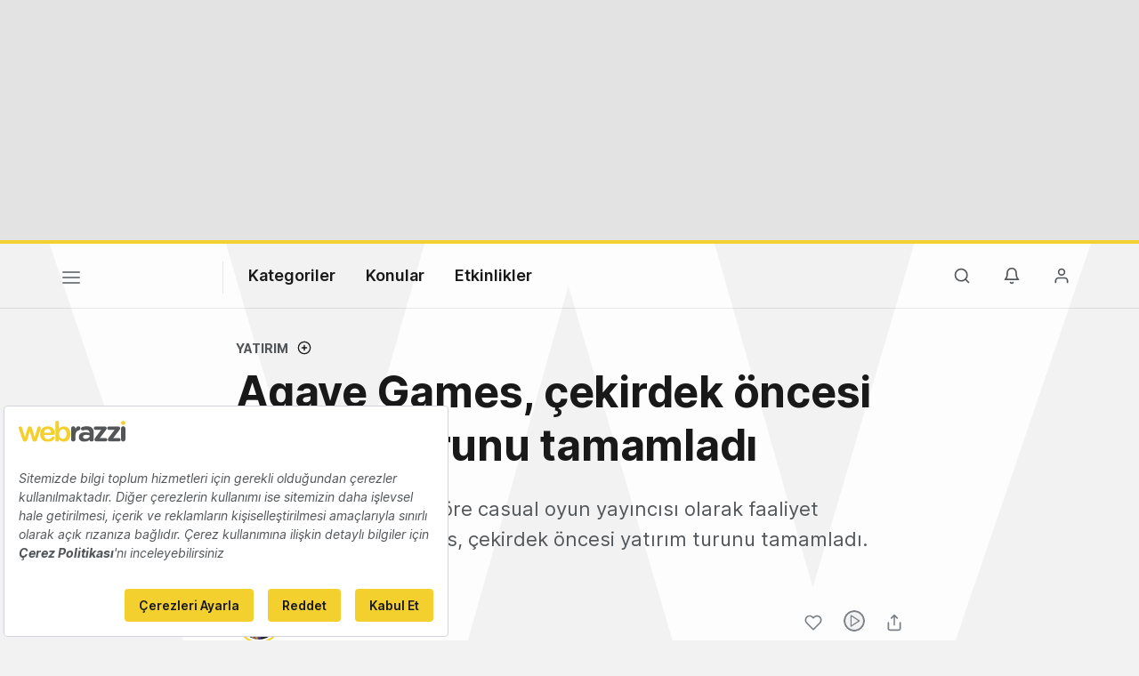

--- FILE ---
content_type: text/html; charset=utf-8
request_url: https://www.google.com/recaptcha/api2/aframe
body_size: 263
content:
<!DOCTYPE HTML><html><head><meta http-equiv="content-type" content="text/html; charset=UTF-8"></head><body><script nonce="1eboBhLkpbj1gxvdekoWSw">/** Anti-fraud and anti-abuse applications only. See google.com/recaptcha */ try{var clients={'sodar':'https://pagead2.googlesyndication.com/pagead/sodar?'};window.addEventListener("message",function(a){try{if(a.source===window.parent){var b=JSON.parse(a.data);var c=clients[b['id']];if(c){var d=document.createElement('img');d.src=c+b['params']+'&rc='+(localStorage.getItem("rc::a")?sessionStorage.getItem("rc::b"):"");window.document.body.appendChild(d);sessionStorage.setItem("rc::e",parseInt(sessionStorage.getItem("rc::e")||0)+1);localStorage.setItem("rc::h",'1768888727919');}}}catch(b){}});window.parent.postMessage("_grecaptcha_ready", "*");}catch(b){}</script></body></html>

--- FILE ---
content_type: text/plain; charset=utf-8
request_url: https://events.getsitectrl.com/api/v1/events
body_size: 558
content:
{"id":"66f67efdf1500634","user_id":"66f67efdf1a5cfbf","time":1768888727493,"token":"1768888727.fbe050908439a1aef4ae42aeb330d254.49a55d3cad5edc0d38ea847f5e2d2c62","geo":{"ip":"18.116.43.170","geopath":"147015:147763:220321:","geoname_id":4509177,"longitude":-83.0061,"latitude":39.9625,"postal_code":"43215","city":"Columbus","region":"Ohio","state_code":"OH","country":"United States","country_code":"US","timezone":"America/New_York"},"ua":{"platform":"Desktop","os":"Mac OS","os_family":"Mac OS X","os_version":"10.15.7","browser":"Other","browser_family":"ClaudeBot","browser_version":"1.0","device":"Spider","device_brand":"Spider","device_model":"Desktop"},"utm":{}}

--- FILE ---
content_type: text/javascript; charset=utf-8
request_url: https://bundles.efilli.com/webrazzi.com.prod.js
body_size: 71404
content:
/**
 * Efilli SDK
 * Efilli Team | Halil Öncen <halil@efilli.com>
 * Efilli (c) All Rights Reserved 2020
 * https://efilli.com
 * 
 * webrazzi.com
 * 2025-10-31T12:34:51.355Z
 * 
 * NNNNNNNNNNNM$$VIIIIIIIIIIIFV$$MNNNNNNNNNNN
 * NNNNNNNNM$FIIV$$MMNNNNNNMM$$VIIF$MNNNNNNNN
 * NNNNNN$FIF$MNNNNNNNNNNNNNNNNNNM$FIF$NNNNNN
 * NNNN$FIVMNNNNNNNNNNNNNNNNNNNNNNNNMVIF$NNNN
 * NNMVIFMNNNNNNNM$$VFIIIIFV$$MNNNNNNNMFIVMNN
 * NMV*VMNNNNNNMVI************IV$NNNNNNM$*VMN
 * NV*$NNNNNNMV******************VMNNNNNN$*VN
 * $*VNNNNNN$I******************I$MNNNNNNNV*$
 * IIMNNNNNMI*****************I$MNNNNNNNNNMII
 * *FNNNNNNV****************I$MNNMMMMNNNNNNF*
 * *VNNNNNNV**************I$MN$II***VNNNNNNV*
 * *FNNNNNNV************F$NNNMF*****VNNNNNNF*
 * IIMNNNNNMI*********I$NNNNMF*****IMNNNNNMII
 * $*VNNNNNN$I*******I$$$$VF******I$NNNNNNV*$
 * MV*$NNNNNNMV******************VMNNNNNN$*VN
 * NMV*VMNNNNNNMVI************IVMNNNNNNMV*VMN
 * NNNVIMNVVMNNNNM$$VFIIIIFV$$MNNNNNNNMFIVMNN
 * NNNNNM*..:*VMNNNNNNNNNNNNNNNNNNNNMVIF$NNNN
 * NNNNM*.....*MNNNNNNNNNNNNNNNNNM$FIF$NNNNNN
 * NNNNN$F*::*IIV$$MMNNNNNNMM$$VIIF$MNNNNNNNN
 * NNNNNNNN$$NM$$VFIIIIIIIIIIFV$$MNNNNNNNNNNN
 */
(function(){window.efilliPreview=false;window.efilliBundleCompileDate="2025-10-31T12:34:51.355Z";window.efilliSdkConfig = {"autoRender":true,"domain":"webrazzi.com","languages":[{"id":"a056cdf8-8fc4-45c9-992e-d5a3c202c823","active":true,"name":"Türkçe","description":"","matchCode":{"name":"","description":"","js":"","ts":""},"domTargetSelector":"body","globalCode":{"name":"","description":"","js":"","ts":""},"globalCss":"","root":{"id":"2369974e-5aa3-4355-84de-cb72d0cf6fd9","tag":"div","name":"Root","description":"","active":true,"props":{"class":"text-12px md:text-14px","show-banner":""},"events":[],"content":"","children":[{"id":"31799e81-7a3e-4702-8a8a-48792883aa14","tag":"div","name":"Edit Consent Float Button","description":"","active":false,"props":{"class":"w-48px h-48px rounded-16px shadow [background:linear-gradient(52deg,#DFE2FF_0%,#FFF_57.35%,#FFF_100%)] cursor-pointer fixed left-4 bottom-4 animate-bounce-in hidden z-2147483647 [&[efl-consent-saved]]:block!"},"events":[{"name":"","description":"","eventName":"click","options":{},"code":{"name":"","description":"","js":"var popupEl = $$efl.components['eedd10f0-527e-470f-8563-227ce98d1787'];\npopupEl === null || popupEl === void 0 ? void 0 : popupEl.removeAttribute('hidden');\n","ts":""}}],"children":[{"id":"d0fccea8-01a7-4d9e-ae8b-890a6308f2c6","tag":"img","name":"Icon","description":"","active":true,"props":{"class":"","src":"data:image/svg+xml,%3Csvg xmlns='http://www.w3.org/2000/svg' viewBox='0 0 127.79 127.79'%3E%3Cdefs%3E%3Cstyle%3E .efl--core %7B fill: %232f33b0; animation: fadeAnim 2s infinite alternate-reverse ease; transform-origin: center; %7D .efl--circle %7B fill: %232f33b0; animation: rotateAnim 6s infinite linear; transform-origin: center; %7D .efl--rect %7B fill: %23ff6364; animation: rotateAnim 6s infinite linear; transform-origin: 50%25; %7D @keyframes rotateAnim %7B from %7B transform: rotate(0deg); %7D to %7B transform: rotate(360deg); %7D %7D @keyframes fadeAnim %7B from %7B opacity: .75; transform: scale(.97); %7D to %7B opacity: 1; transform: scale(1.03); %7D %7D %3C/style%3E%3C/defs%3E%3Cg%3E%3Cg style='transform: scale(.7) translate(20%25, 20%25)'%3E%3Cpath class='efl--core' d='M36.87,36.88A38.2,38.2,0,0,0,89.08,92.6h0l.06-.06c.33-.29.65-.59,1-.89l.48-.46.31-.29.29-.31c.46-.47.91-1,1.35-1.45l.33-.37c.5-.59,1-1.19,1.45-1.8l.5-.69c.31-.42.6-.84.89-1.28.18-.26.36-.52.53-.79.36-.58.71-1.17,1-1.77.2-.36.39-.73.58-1.1l.27-.52.15-.33c.28-.59.55-1.18.81-1.79l.33-.82c.21-.53.41-1.07.59-1.61.13-.38.26-.77.38-1.16s.26-.85.37-1.29.27-1,.38-1.54c0-.16.09-.32.13-.48h0a38.12,38.12,0,0,0,.58-12.39L84.49,62a20.47,20.47,0,0,1-.5,6.85c-.06.24-.13.48-.2.72s-.14.5-.22.75-.1.27-.14.41c-.12.34-.24.67-.38,1a1.67,1.67,0,0,1-.08.2c-.16.38-.33.76-.52,1.14l-.09.18a23.09,23.09,0,0,1-1.46,2.46l-.37.51c-.11.16-.23.31-.35.46s-.33.42-.51.62a3.65, 3.65,0,0,1-.31.36c-.22.25-.44.49-.68.73a2.39,2.39,0,0,1-.22.23c-.33.33-.67.64-1,1l-.27.22A20.67,20.67,0,0,1,56.1,83.07l-1.49-.6L95,42.11a29.61,29.61,0,0,0-4.07-5.23A38.24,38.24,0,0,0,36.87,36.88Z'/%3E%3Cpath class='efl--circle' d='M63.89,0A63.84,63.84,0,0,0,13.7,103.36l3-4.35A58.93,58.93,0,1,1,32,113.34l-3.18,3.91A63.88,63.88,0,1,0,63.89,0Z'/%3E%3Crect class='efl--rect' x='17.84' y='103.59' width='16.17' height='16.17' transform='translate(67.55 4.85) rotate(34.36)'/%3E%3C/g%3E%3C/g%3E%3C/svg%3E"},"events":[],"children":[],"content":"","css":"","customStyles":[]}],"content":"","css":"","customStyles":[]},{"id":"5130cb90-cdde-4180-a02e-16d57d8bde55","tag":"div","name":"Banner","description":"","active":true,"props":{"class":"fixed bg-white border-1px md:w-500px border-solid border-gray-300 z-2147483647 rounded grid grid-cols-[1fr] left-4px right-4px bottom-4px p-16px gap-8px md:grid-cols-[1fr_auto_auto_auto] md:gap-16px [&[efl-consent-saved]]:hidden! [&[efl-consent-edit]]:hidden! animate-slide-in-up animate-duration-250"},"events":[],"children":[{"id":"589c817a-e1a2-4279-8337-0f916990dc24","tag":"img","name":"Logo","description":"","active":true,"props":{"src":"data:image/svg+xml,%3Csvg width='218px' height='44px' viewBox='0 0 218 44' version='1.1' xmlns='http://www.w3.org/2000/svg' xmlns:xlink='http://www.w3.org/1999/xlink'%3E%3Cg id='Symbols' stroke='none' stroke-width='1' fill='none' fill-rule='evenodd'%3E%3Cg id='Brand/Logo/Webrazzi/Yellow+Gray'%3E%3Cpath d='M139.336183,11.5539644 C144.159955,11.5539644 147.642708,12.8323604 149.851856,15.040202 C152.177213,17.364905 153.21851,20.7916772 153.21851,24.9742911 L153.21851,24.9742911 L153.21851,39.1494792 C153.21851,41.5298356 151.304619,43.3887267 148.921975,43.3887267 C146.367688,43.3887267 144.679787,41.5886475 144.679787,39.7298653 L144.679787,39.7298653 L144.679787,39.672905 C142.5325,42.0528257 137.86055,43.6221228 133.560965,43.6221228 C127.693718,43.6221228 122.87147,40.2525287 122.87147,34.0960139 L122.87147,34.0960139 L122.87147,33.9779545 C122.87147,27.1812614 128.042015,24.0452812 135.420728,24.0452812 C138.556817,24.0452812 142.5325,24.5674 144.740233,25.3223703 L144.740233,25.3223703 L144.740233,24.7984 C144.740233,21.1420436 142.472272,19.1075881 138.057569,19.1075881 C135.616223,19.1075881 133.642757,19.4542515 131.957906,19.9783307 C131.436114,20.1519347 131.087817,20.2087861 130.679292,20.2087861 C128.646252,20.2087861 127.018144,18.640796 127.018144,16.6074297 C127.018144,15.040202 128.008144,13.7047366 129.403619,13.1791327 C132.190757,12.1355485 135.213252,11.5539644 139.336183,11.5539644 Z M121.808151,11.5539317 C124.537894,11.5539317 126.108825,13.3546644 126.108825,15.8521 C126.108825,18.1763673 124.59725,19.5705356 122.794231,19.9801495 C118.320825,21.0228624 115.821429,24.4497436 115.821429,30.7269317 L115.821429,30.7269317 L115.821429,38.9748624 C115.821429,41.4139218 113.851231,43.388803 111.409884,43.388803 C108.970716,43.388803 106.994419,41.4139218 106.994419,38.9748624 L106.994419,38.9748624 L106.994419,15.9700505 C106.994419,13.5302287 108.970716,11.5539317 111.409884,11.5539317 C113.851231,11.5539317 115.821429,13.5302287 115.821429,15.9700505 L115.821429,15.9700505 L115.821429,17.3648723 C117.10331,14.3418327 119.194072,11.5539317 121.808151,11.5539317 Z M213.40795,11.5539752 C215.848426,11.5539752 217.821782,13.5302723 217.821782,15.9699851 L217.821782,15.9699851 L217.821782,38.9749059 C217.821782,41.4139653 215.848426,43.3887376 213.40795,43.3887376 C210.967366,43.3887376 208.992594,41.4139653 208.992594,38.9749059 L208.992594,38.9749059 L208.992594,15.9699851 C208.992594,13.5302723 210.967366,11.5539752 213.40795,11.5539752 Z M202.81507,11.9023703 C205.313595,11.9023703 207.115308,13.354697 207.115308,15.447202 L207.115308,15.447202 L207.115308,15.6197168 C207.115308,17.303697 206.383753,18.1640931 205.137268,19.9198455 L205.137268,19.9198455 L193.186476,35.8960931 L204.608288,35.8960931 C206.585456,35.8960931 208.209971,37.5231129 208.209971,39.4971228 C208.209971,41.4727663 206.585456,43.041301 204.608288,43.041301 L204.608288,43.041301 L186.407536,43.041301 C183.912823,43.041301 182.112635,41.5886475 182.112635,39.4971228 L182.112635,39.4971228 L182.112635,39.3237366 C182.112635,37.6385584 182.584437,36.6838455 183.892239,35.0252416 L183.892239,35.0252416 L195.787268,19.0487762 L184.388219,19.0487762 C182.413664,19.0487762 180.7861,17.4800238 180.7861,15.502202 C180.7861,13.5264495 182.413664,11.9023703 184.388219,11.9023703 L184.388219,11.9023703 Z M175.425266,11.9023921 C177.923138,11.9023921 179.72485,13.3547188 179.72485,15.4472238 L179.72485,15.4472238 L179.72485,15.6197386 C179.72485,17.3036099 178.993514,18.1640059 177.747682,19.9198673 L177.747682,19.9198673 L165.797652,35.8960059 L177.21892,35.8960059 C179.193692,35.8960059 180.817989,37.5231347 180.817989,39.4971446 C180.817989,41.4766 179.193692,43.0389267 177.21892,43.0389267 L177.21892,43.0389267 L159.02187,43.0389267 C156.525415,43.0389267 154.722177,41.5886693 154.722177,39.4971446 L154.722177,39.4971446 L154.722177,39.3237584 C154.722177,37.6402139 155.198662,36.6838673 156.50385,35.0252634 L156.50385,35.0252634 L168.39692,19.048798 L156.998633,19.048798 C155.022336,19.048798 153.397821,17.4800455 153.397821,15.5021149 C153.397821,13.5302832 155.022336,11.9023921 156.998633,11.9023921 L156.998633,11.9023921 Z M137.512361,29.3307267 C133.73751,29.3307267 131.412262,30.8421921 131.412262,33.6315089 L131.412262,33.6315089 L131.412262,33.7479347 C131.412262,36.1282911 133.388559,37.5231129 136.236035,37.5231129 C140.360817,37.5231129 144.856332,35.2551525 144.856332,32.0593802 L144.856332,32.0593802 L144.856332,30.4935683 C143.346064,29.7941426 139.662045,29.3307267 137.512361,29.3307267 Z' id='Combined-Shape' fill='%23525659'%3E%3C/path%3E%3Cpath d='M41.8581584,11.7203475 C42.8017624,11.7203475 43.6215347,12.048496 44.3124653,12.7004366 C45.0063366,13.3561891 45.3507129,14.1260802 45.3507129,15.0105455 C45.3507129,15.8223673 45.0537129,17.0429317 44.4576436,18.6793178 L44.4576436,18.6793178 L38.0198119,37.5551 C37.4626238,39.1536941 37.0282871,40.308803 36.7197426,41.0208624 C36.4121782,41.7315059 35.9258911,42.367001 35.2640396,42.925496 C34.5982673,43.4835554 33.6891881,43.7634564 32.5341881,43.7634564 C31.3409604,43.7634564 30.4020396,43.4638426 29.7202574,42.8696248 C29.0386931,42.2710505 28.5347624,41.5413475 28.2019307,40.674199 C27.8782475,39.8085752 27.5209109,38.6818921 27.1362376,37.2963277 L27.1362376,37.2963277 L22.6322277,21.9397832 L18.2763366,37.2963277 C17.6960594,39.4352287 17.0709109,41.0471099 16.3991485,42.1337139 C15.7228119,43.2211891 14.5417822,43.7634564 12.8477822,43.7634564 C11.981396,43.7634564 11.2447228,43.5939911 10.6401584,43.2573475 C10.0333069,42.9224465 9.52785149,42.4421495 9.12259406,41.8147139 C8.71711881,41.1902188 8.36294059,40.4478822 8.05461386,39.5940208 C7.74770297,38.7338426 7.50635644,38.0593574 7.33460396,37.5551 L7.33460396,37.5551 L0.954277228,18.6793178 C0.317693069,16.9067931 2.84217094e-14,15.6860109 2.84217094e-14,15.0105455 C2.84217094e-14,14.1646347 0.337514851,13.4074861 1.01080198,12.7309317 C1.68332673,12.0577535 2.51159406,11.7203475 3.49407921,11.7203475 C4.80329703,11.7203475 5.68732673,12.0897733 6.1499802,12.8324366 C6.61328713,13.5730307 7.10262376,14.8365059 7.62245545,16.6265653 L7.62245545,16.6265653 L12.7607624,34.2369119 L17.4358713,17.8686941 C17.9366436,16.156397 18.3068317,14.9861495 18.5495941,14.3623079 C18.7877822,13.736397 19.2428119,13.1394564 19.9046634,12.5730109 C20.5689109,12.0019911 21.4779901,11.7203475 22.6322277,11.7203475 C23.8062871,11.7203475 24.7253861,12.0019911 25.3918119,12.5730109 C26.0544257,13.1394564 26.5230693,13.7570901 26.7912079,14.4223178 C27.0606535,15.0837337 27.4346535,16.2329614 27.9148416,17.8686941 L27.9148416,17.8686941 L32.5936535,34.2369119 L37.7893564,16.6265653 C38.1360198,15.3569911 38.4160297,14.4376743 38.6252475,13.8700307 C38.8381683,13.3043475 39.1916931,12.8023772 39.6932277,12.3710901 C40.194,11.9355554 40.9160792,11.7203475 41.8581584,11.7203475 Z M59.2427871,11.663801 C62.319302,11.663801 64.962896,12.3134545 67.1660545,13.6130881 C69.3699752,14.9116327 71.0188861,16.5903851 72.1174703,18.6495634 C73.2151832,20.7085238 73.7639851,22.8062564 73.7639851,24.9406921 C73.7639851,26.9230881 73.1938366,28.2094347 72.0571337,28.7964644 C70.9242426,29.3825139 69.3265198,29.6742861 67.2683218,29.6742861 L67.2683218,29.6742861 L51.851005,29.6742861 C51.8714802,31.4657614 52.2318663,33.0451871 52.9356485,34.4077713 C53.6350743,35.7764545 54.5701832,36.8056624 55.7350941,37.500296 C56.8985891,38.1914446 58.1825396,38.536801 59.5894505,38.536801 C60.5322921,38.536801 61.3926881,38.4284347 62.1727079,38.2054941 C62.9521832,37.9863653 63.7063911,37.638504 64.4376188,37.1681178 C65.1697178,36.6964248 65.8447475,36.1902069 66.4599851,35.6532762 C67.0752228,35.1124248 67.8745198,34.3819594 68.8562426,33.4563257 C69.2600842,33.1123851 69.8378564,32.9374743 70.5860743,32.9374743 C71.3960446,32.9374743 72.0487475,33.1581277 72.5502822,33.6017218 C73.0511634,34.0447713 73.3006782,34.6704644 73.3006782,35.4808703 C73.3006782,36.1902069 73.0228465,37.0232663 72.4631535,37.975801 C71.9053119,38.9299693 71.0616881,39.8398109 69.9387079,40.718395 C68.8111535,41.5939297 67.3996683,42.3188406 65.695104,42.8966129 C63.9904307,43.4744941 62.0338465,43.7634347 59.8177277,43.7634347 C54.7571832,43.7634347 50.8219059,42.3188406 48.011896,39.4352069 C45.2018861,36.5467812 43.7971535,32.6304545 43.7971535,27.6849198 C43.7971535,25.3574941 44.1429455,23.1982267 44.8376881,21.2024347 C45.5315594,19.2129594 46.5408366,17.5044743 47.8675891,16.0791574 C49.1958663,14.6563455 50.8325792,13.5638604 52.776203,12.8023554 C54.7204802,12.0417218 56.8740842,11.663801 59.2427871,11.663801 Z M78.3887228,-1.0658141e-14 C79.5979604,-1.0658141e-14 80.5307822,0.389356436 81.1871881,1.1679604 C81.8415248,1.94928713 82.1673861,3.06039604 82.1673861,4.50390099 L82.1673861,4.50390099 L82.1673861,16.5411683 C83.6499901,15.0021485 85.1584059,13.8218812 86.7003663,13.0050495 C88.237099,12.1863663 90.1433663,11.7794752 92.418297,11.7794752 C95.0312871,11.7794752 97.326802,12.3989604 99.3016832,13.6401089 C101.272752,14.8838713 102.802733,16.6818812 103.892059,19.0393663 C104.979099,21.3954356 105.521149,24.1903069 105.521149,27.4238713 C105.521149,29.8113069 105.218812,31.9998713 104.611089,33.9919604 C104.005,35.9849208 103.125436,37.7110495 101.97196,39.1744851 C100.816307,40.6343267 99.4162574,41.7656931 97.7719208,42.5610693 C96.125297,43.3626535 94.3107327,43.7634455 92.3312772,43.7634455 C91.1151782,43.7634455 89.9754257,43.6183762 88.9089703,43.3283465 C87.8401188,43.0412574 86.9294059,42.6624653 86.1821683,42.1909901 C85.4293762,41.7214752 84.7896337,41.2330099 84.2606535,40.7316931 C83.7300396,40.2308119 83.0332277,39.4803069 82.1673861,38.4802871 L82.1673861,38.4802871 L82.1673861,39.2581287 C82.1673861,40.7425842 81.8109208,41.8621881 81.0995149,42.6236931 C80.388,43.3830198 79.4826238,43.7634455 78.3887228,43.7634455 C77.2710792,43.7634455 76.377901,43.3830198 75.7160495,42.6236931 C75.0520198,41.8621881 74.7190792,40.7425842 74.7190792,39.2581287 L74.7190792,39.2581287 L74.7190792,4.84827723 C74.7190792,3.25273267 75.0404752,2.0450198 75.6863168,1.22677228 C76.3306337,0.410376238 77.2299109,-1.0658141e-14 78.3887228,-1.0658141e-14 Z M90.3372277,17.612198 C88.834802,17.612198 87.4997723,18.020505 86.325604,18.8365743 C85.1515446,19.6542772 84.2262376,20.8373762 83.5529505,22.3864158 C82.878901,23.938396 82.5423663,25.7788812 82.5423663,27.9159307 C82.5423663,31.0522376 83.2622673,33.4665743 84.692703,35.147505 C86.1264059,36.8314851 88.0089307,37.6719505 90.3372277,37.6719505 C92.3182079,37.6719505 94.0282178,36.8094851 95.4610495,35.0886931 C96.894099,33.3665941 97.611495,30.8986733 97.611495,27.6849307 C97.611495,25.6062574 97.3138416,23.8166337 96.7184257,22.3158416 C96.1199604,20.8126535 95.2725248,19.6542772 94.1778614,18.8365743 C93.0786238,18.020505 91.7976139,17.612198 90.3372277,17.612198 Z M58.9841238,17.1472465 C57.0199158,17.1472465 55.4054208,17.8244545 54.1465198,19.1808307 C52.8860941,20.5389495 52.1212129,22.5467218 51.851005,25.2002267 L51.851005,25.2002267 L66.142401,25.2002267 C65.9491931,22.5069693 65.223302,20.4923356 63.9622228,19.1541475 C62.7002723,17.8166129 61.042104,17.1472465 58.9841238,17.1472465 Z M213.326235,0.342851485 C215.714868,0.342851485 217.560799,1.9099703 217.560799,4.46730693 L217.560799,4.46730693 L217.560799,4.58253465 C217.560799,7.1399802 215.714868,8.76449505 213.326235,8.76449505 C210.932373,8.76449505 209.089601,7.1399802 209.089601,4.58253465 L209.089601,4.58253465 L209.089601,4.46730693 C209.089601,4.18718812 209.115304,3.92231683 209.155056,3.66637624 L209.155056,3.66637624 L209.260155,3.18869307 C209.77171,1.397 211.362898,0.342851485 213.326235,0.342851485 Z' id='Combined-Shape' fill='%23F3D02E'%3E%3C/path%3E%3C/g%3E%3C/g%3E%3C/svg%3E","class":"w-120px col-span-full"},"events":[],"children":[],"content":"","css":"","customStyles":[]},{"id":"c098e3ef-070d-4df6-a88a-69e8aff64c87","tag":"div","name":"Title","description":"","active":true,"props":{"class":"col-span-full font-12px"},"events":[],"children":[],"content":"<p><i>Sitemizde bilgi toplum hizmetleri için gerekli olduğundan çerezler kullanılmaktadır. Diğer çerezlerin kullanımı ise sitemizin daha işlevsel hale getirilmesi, içerik ve reklamların kişiselleştirilmesi amaçlarıyla sınırlı olarak açık rızanıza bağlıdır. Çerez kullanımına ilişkin detaylı bilgiler için <a href=\"https://webrazzi.com/cerez-politikasi/\" target=\"_blank\"><strong>Çerez Politikası</strong></a>'nı inceleyebilirsiniz</i></p>","css":"","customStyles":[]},{"id":"87c12955-d8d6-48fc-9c04-51111ebb3cb7","tag":"div","name":"Settings Button","description":"","active":true,"props":{"class":"px-16px py-8px cursor-pointer rounded-4px grow text-center text-[#19191a] md:col-start-2 col-span-full md:col-span-1 bg-[#f3d02e] font-600"},"events":[{"name":"","description":"","eventName":"click","options":{},"code":{"name":"","description":"","js":"var popupEl = $$efl.components['eedd10f0-527e-470f-8563-227ce98d1787'];\npopupEl === null || popupEl === void 0 ? void 0 : popupEl.removeAttribute('hidden');\n","ts":""}}],"children":[],"content":"Çerezleri Ayarla","css":"","customStyles":[]},{"id":"263109d1-1072-4348-843a-7d31054fe040","tag":"div","name":"Reject Button","description":"","active":true,"props":{"class":"px-16px py-8px cursor-pointer rounded-4px bg-[#f3d02e] grow text-center font-600 col-span-full md:col-span-1 text-[#19191A]"},"events":[{"name":"","description":"","eventName":"click","options":{},"code":{"name":"","description":"","js":"window.efilliSdk.consentManager.rejectAll();\n","ts":""}}],"children":[],"content":"Reddet","css":"","customStyles":[]},{"id":"31cd32c1-b03e-4463-948d-1347667e64a4","tag":"div","name":"Accept Button","description":"","active":true,"props":{"class":"px-16px py-8px cursor-pointer rounded-4px bg-[#f3d02e] text-[#19191a] grow text-center font-600 col-span-full md:col-span-1"},"events":[{"name":"","description":"","eventName":"click","options":{},"code":{"name":"","description":"","js":"window.efilliSdk.consentManager.acceptAll();\n","ts":""}}],"children":[],"content":"Kabul Et","css":"","customStyles":[]}],"content":"","css":"","customStyles":[]},{"id":"eedd10f0-527e-470f-8563-227ce98d1787","tag":"div","name":"Popup","description":"","active":true,"props":{"class":"fixed z-2147483647 inset-0","hidden":""},"events":[],"children":[{"id":"347bf5f4-bcdc-4c69-9532-aa826f208836","tag":"div","name":"Background Overlay","description":"","active":true,"props":{"class":"bg-black/20 absolute inset-0"},"events":[{"name":"","description":"","eventName":"click","options":{},"code":{"name":"","description":"","js":"var popupEl = $$efl.components['eedd10f0-527e-470f-8563-227ce98d1787'];\npopupEl === null || popupEl === void 0 ? void 0 : popupEl.setAttribute('hidden', '');\n","ts":""}}],"children":[],"content":"","css":"","customStyles":[]},{"id":"4dcdf6ac-dded-4323-9906-4505a4b44010","tag":"div","name":"Content","description":"","active":true,"props":{"class":"absolute inset-0 bg-white md:transform-center md:inset-unset md:left-50% md:top-50% md-rounded md:h-70vh md:max-h-600px md:w-750px flex flex-col p-16px gap-16px md:p-32px"},"events":[],"children":[{"id":"1fa7138b-0b08-476c-b5fc-80ca79def421","tag":"div","name":"Header","description":"","active":true,"props":{"class":"flex items-center gap-4 justify-between"},"events":[],"children":[{"id":"032785ef-b74e-4c6e-86d5-a7898f3d6b4e","tag":"img","name":"Logo","description":"","active":true,"props":{"class":"w-48px","src":"https://assets.efilli.com/efilli-logo.svg"},"events":[],"children":[],"content":"","css":"","customStyles":[]},{"id":"e9a9534d-e1b5-48e1-aafe-3e21ef8b0018","tag":"div","name":"Close Icon","description":"","active":true,"props":{"class":"i-mdi-close cursor-pointer bg-[#131318]"},"events":[{"name":"","description":"","eventName":"click","options":{},"code":{"name":"","description":"","js":"var popupEl = $$efl.components['eedd10f0-527e-470f-8563-227ce98d1787'];\npopupEl === null || popupEl === void 0 ? void 0 : popupEl.setAttribute('hidden', '');\n","ts":""}}],"children":[],"content":"","css":"","customStyles":[]}],"content":"","css":"","customStyles":[]},{"id":"c25219db-c312-4414-9ec6-a570679676cc","tag":"div","name":"Body","description":"","active":true,"props":{"class":"grow flex flex-col overflow-y-auto","tab-1":""},"events":[],"children":[{"id":"22a3e6b0-4219-4837-a2e6-b569edb820bc","tag":"div","name":"Tabs","description":"","active":true,"props":{"class":"flex gap-24px text-[#4B5565]"},"events":[],"children":[{"id":"ad805207-62e3-4080-92e8-315a940e060d","tag":"div","name":"Tab 1","description":"","active":true,"props":{"class":"cursor-pointer border-b-2px border-b-solid [[tab-1]>*>&]:border-b-[#19191a] [[tab-1]>*>&]:text-[#19191a] font-500 pb-4px text-center border-b-transparent"},"events":[{"name":"","description":"","eventName":"click","options":{},"code":{"name":"","description":"","js":"var selfEl = $$efl.event.target;\nvar parentEl = selfEl.parentElement.parentElement;\nparentEl.removeAttribute('tab-2');\nparentEl.setAttribute('tab-1', '');\n","ts":""}}],"children":[],"content":"Ayarlarınızı Düzenleyin","css":"","customStyles":[]},{"id":"80a7da80-65e0-4703-85f6-473afd6d848c","tag":"div","name":"Tab 2","description":"","active":false,"props":{"class":"cursor-pointer font-500 pb-4px text-center border-b-2px border-b-solid [[tab-2]>*>&]:border-b-[#0059f7] [[tab-2]>*>&]:text-[#0059f7] border-b-transparent"},"events":[{"name":"","description":"","eventName":"click","options":{},"code":{"name":"","description":"","js":"var selfEl = $$efl.event.target;\nvar parentEl = selfEl.parentElement.parentElement;\nparentEl.removeAttribute('tab-1');\nparentEl.setAttribute('tab-2', '');\n","ts":""}}],"children":[],"content":"Çerez Politikası","css":"","customStyles":[]}],"content":"","css":"","customStyles":[]},{"id":"50c88784-ccba-4d8a-a00d-e0db4610ba22","tag":"div","name":"Content","description":"","active":true,"props":{"class":"mt-24px text-[#131318] overflow-y-scroll font-300 grow scroll-hide"},"events":[],"children":[{"id":"97c20fd4-30f5-467a-8aac-92dc653659a4","tag":"div","name":"Description","description":"","active":true,"props":{"class":"mb-24px"},"events":[],"children":[],"content":"Sitemizde bilgi toplum hizmetleri için gerekli olduğundan çerezler kullanılmaktadır. Diğer çerezlerin kullanımı ise sitemizin daha işlevsel hale getirilmesi, içerik ve reklamların kişiselleştirilmesi amaçlarıyla sınırlı olarak açık rızanıza bağlıdır. Çerez kullanımına ilişkin detaylı bilgiler için <a href=\"https://webrazzi.com/cerez-politikasi/\"><strong>Çerez Politikası</strong></a>’nı inceleyebilirsiniz.","css":"","customStyles":[]},{"id":"d09962a6-3683-4e15-a7f4-2ba1098d94d1","tag":"div","name":"Consent Categories","description":"","active":true,"props":{"class":"hidden [[tab-1]>*>&]:block"},"events":[],"children":[{"id":"d4adfc92-1f6b-46d3-8d8f-c318ca51cb1e","tag":"div","name":"Consent UUID","description":"","active":true,"props":{"class":"flex items-center gap-2 mb-24px px-8px rounded text-white bg-gradient-to-r from-fuchsia-500 to-cyan-500 shadow py-2px animate-fade-in-down animate-duration-350","hidden":""},"events":[],"children":[{"id":"8eb91803-bdba-43b9-a821-a16926b49557","tag":"div","name":"Icon","description":"","active":true,"props":{"class":"i-majesticons-scan-fingerprint"},"events":[],"children":[],"content":"","css":"","customStyles":[]},{"id":"9e5d09df-c87f-4efb-840e-15cf7dbf875a","tag":"div","name":"UUID","description":"","active":true,"props":{"class":"font-600"},"events":[{"name":"","description":"","eventName":"efl-component-mounted","options":{},"code":{"name":"","description":"","js":"var selfEl = $$efl.event.target;\nselfEl.innerHTML = 'Onay ID: ' + localStorage.getItem('efl-uuid') || '';\n","ts":""}}],"children":[],"content":"<script>return \"asd\"</script>","css":"","customStyles":[]}],"content":"","css":"","customStyles":[]},{"id":"e5363889-0cac-422e-a672-b9d543735b1d","tag":"div","name":"Essential Category","description":"","active":true,"props":{"class":"grid grid-cols-[auto_1fr_auto] gap-y-16px items-center gap-x-12px"},"events":[],"children":[{"id":"398b5524-e801-4d87-b697-a79c65803c12","tag":"div","name":"Expand Icon","description":"","active":true,"props":{"class":"i-mdi-chevron-right text-16px cursor-pointer [[expanded]>&]:i-mdi-chevron-down"},"events":[{"name":"","description":"","eventName":"click","options":{},"code":{"name":"","description":"","js":"var selfEl = $$efl.event.currentTarget;\nselfEl.parentElement.toggleAttribute('expanded');\n","ts":""}}],"children":[],"content":"","css":"","customStyles":[]},{"id":"4b6d4f53-aa92-4dbd-ab17-fc4a5e54dca6","tag":"div","name":"Title","description":"","active":true,"props":{"class":"cursor-pointer text-[#131318] font-500"},"events":[{"name":"","description":"","eventName":"click","options":{},"code":{"name":"","description":"","js":"var selfEl = $$efl.event.currentTarget;\nselfEl.parentElement.toggleAttribute('expanded');\n","ts":""}}],"children":[],"content":"Zorunlu Çerezler","css":"","customStyles":[]},{"id":"f6a4ecb1-796e-4153-aa07-d1b14f650a77","tag":"div","name":"Status","description":"","active":true,"props":{},"events":[],"children":[],"content":"Her zaman etkin","css":"","customStyles":[]},{"id":"8d731ba1-80c8-47cd-90c5-2666c294b4b5","tag":"div","name":"Description","description":"","active":true,"props":{"class":"col-span-3 hidden [[expanded]>&]:block text-[#131318] font-300 line-height-24px"},"events":[],"children":[],"content":"Webrazzi’nin çalışması için zorunlu olan ve oturum açmak, gizlilik tercihlerinizi ayarlamak, form doldurmak gibi hizmet taleplerinin yerine getirilmesi için kullanılan bu çerezler için onayınız aranmamaktadır. Sistemlerimizde kapatılamayan bu çerezleri, tarayıcı ayarlarınızdan engelleyebilir ya da sizi uyaracak şekilde belirleyebilirsiniz. Fakat bu durumda Webrazzi’nin bazı kısımları çalışmayabilir.","css":"","customStyles":[]}],"content":"","css":"","customStyles":[]},{"id":"fd719ca9-9b54-4e0f-8be4-25e5b00458a1","tag":"div","name":"Separator","description":"","active":true,"props":{"class":"h-1px bg-[#7E838F80] my-20px"},"events":[],"children":[],"content":"","css":"","customStyles":[]},{"id":"613403ee-6e8a-493f-a1c0-56e8c9f74e88","tag":"div","name":"Functional Category","description":"","active":true,"props":{"class":"grid grid-cols-[auto_1fr_auto] gap-y-16px items-center gap-x-12px"},"events":[],"children":[{"id":"7a3c4f2a-0a89-44b6-9335-065b9d7fee55","tag":"div","name":"Expand Icon","description":"","active":true,"props":{"class":"i-mdi-chevron-right text-16px cursor-pointer [[expanded]>&]:i-mdi-chevron-down"},"events":[{"name":"","description":"","eventName":"click","options":{},"code":{"name":"","description":"","js":"var selfEl = $$efl.event.currentTarget;\nselfEl.parentElement.toggleAttribute('expanded');\n","ts":""}}],"children":[],"content":"","css":"","customStyles":[]},{"id":"98838888-245b-4b0c-864b-58124117c7f5","tag":"div","name":"Title","description":"","active":true,"props":{"class":"cursor-pointer text-[#131318] font-500"},"events":[{"name":"","description":"","eventName":"click","options":{},"code":{"name":"","description":"","js":"var selfEl = $$efl.event.currentTarget;\nselfEl.parentElement.toggleAttribute('expanded');\n","ts":""}}],"children":[],"content":"Fonksiyonel Çerezler","css":"","customStyles":[]},{"id":"efb62d59-67a8-41c4-8076-f0a2dc560d0c","tag":"div","name":"Status","description":"","active":true,"props":{},"events":[],"children":[{"id":"147ea7b6-67aa-461b-a5b9-942becc9fc8f","tag":"div","name":"Switch Button","description":"","active":true,"props":{"class":"relative w-46px h-23px cursor-pointer [&_*]:transition-all"},"events":[{"name":"","description":"","eventName":"click","options":{},"code":{"name":"","description":"","js":"var functionalStatus = window.efilliSdk.consentManager.isAllowed('functional');\nwindow.efilliSdk.consentManager.setCategoryConsent('functional', !functionalStatus);\n","ts":""}}],"children":[{"id":"791fbd57-79fc-49ea-b58d-81474cb52e61","tag":"div","name":"Background","description":"","active":true,"props":{"class":"bg-gray-300 rounded-full absolute inset-0 scope-[[efl-category-functional-on]]:bg-[#f3d02e]"},"events":[],"children":[],"content":"","css":"","customStyles":[]},{"id":"97b73390-d498-44d4-a975-1272ee03bcc3","tag":"div","name":"Circle","description":"","active":true,"props":{"class":"w-17px h-17px bg-white absolute rounded-full top-3px left-3px flex scope-[[efl-category-functional-on]]:translate-x-[23px]"},"events":[],"children":[],"content":"","css":"","customStyles":[]}],"content":"","css":"","customStyles":[]}],"content":"","css":"","customStyles":[]},{"id":"7f92f374-a51f-423e-881b-229b5b326371","tag":"div","name":"Description","description":"","active":true,"props":{"class":"col-span-3 hidden [[expanded]>&]:block text-[#131318] font-300 line-height-24px"},"events":[],"children":[],"content":"Webrazzi’nin daha işlevsel hale getirilmesi ve kişiselleştirilmesini sağlar.","css":"","customStyles":[]}],"content":"","css":"","customStyles":[]},{"id":"18ef93d2-8234-4f41-ac55-5da0da5a33c9","tag":"div","name":"Separator","description":"","active":true,"props":{"class":"h-1px bg-[#7E838F80] my-20px"},"events":[],"children":[],"content":"","css":"","customStyles":[]},{"id":"65b86667-e8a7-4f28-8ada-1b78cea6ee5c","tag":"div","name":"Marketing Category","description":"","active":true,"props":{"class":"grid grid-cols-[auto_1fr_auto] gap-y-16px items-center gap-x-12px"},"events":[],"children":[{"id":"f16eebec-6fb7-467e-9240-9dede165d007","tag":"div","name":"Expand Icon","description":"","active":true,"props":{"class":"i-mdi-chevron-right text-16px cursor-pointer [[expanded]>&]:i-mdi-chevron-down"},"events":[{"name":"","description":"","eventName":"click","options":{},"code":{"name":"","description":"","js":"var selfEl = $$efl.event.currentTarget;\nselfEl.parentElement.toggleAttribute('expanded');\n","ts":""}}],"children":[],"content":"","css":"","customStyles":[]},{"id":"3d7517ff-3aa6-4cd7-8b53-ff59e6a541d6","tag":"div","name":"Title","description":"","active":true,"props":{"class":"cursor-pointer text-[#131318] font-500"},"events":[{"name":"","description":"","eventName":"click","options":{},"code":{"name":"","description":"","js":"var selfEl = $$efl.event.currentTarget;\nselfEl.parentElement.toggleAttribute('expanded');\n","ts":""}}],"children":[],"content":"Pazarlama Çerezleri","css":"","customStyles":[]},{"id":"9199d447-28ad-4315-9ef0-a7daa0edd9f1","tag":"div","name":"Status","description":"","active":true,"props":{},"events":[],"children":[{"id":"8a544094-86cf-4c5b-b1c3-e28f35e149bf","tag":"div","name":"Switch Button","description":"","active":true,"props":{"class":"relative w-46px h-23px cursor-pointer [&_*]:transition-all"},"events":[{"name":"","description":"","eventName":"click","options":{},"code":{"name":"","description":"","js":"var functionalStatus = window.efilliSdk.consentManager.isAllowed('marketing');\nwindow.efilliSdk.consentManager.setCategoryConsent('marketing', !functionalStatus);\n","ts":""}}],"children":[{"id":"51357edd-be98-4241-9828-7054fd5d8885","tag":"div","name":"Background","description":"","active":true,"props":{"class":"bg-gray-300 rounded-full absolute inset-0 scope-[[efl-category-marketing-on]]:bg-[#f3d02e]"},"events":[],"children":[],"content":"","css":"","customStyles":[]},{"id":"3c12903e-1277-49cc-b581-caf4074a512f","tag":"div","name":"Circle","description":"","active":true,"props":{"class":"w-17px h-17px bg-white absolute rounded-full top-3px left-3px flex scope-[[efl-category-marketing-on]]:translate-x-[23px]"},"events":[],"children":[],"content":"","css":"","customStyles":[]}],"content":"","css":"","customStyles":[]}],"content":"","css":"","customStyles":[]},{"id":"d23f0bf3-1bbe-4aa7-ad28-e9ca469b850f","tag":"div","name":"Description","description":"","active":true,"props":{"class":"col-span-3 hidden [[expanded]>&]:block text-[#131318] font-300 line-height-24px"},"events":[],"children":[],"content":"Reklam konusunda işbirliği yaptığımız üçüncü taraflarca yerleştirilen ilgi alanlarınıza göre bir profil oluşturarak ilgili reklamları göstermek amacıyla kullanılan çerezlerdir. Bu çerezler açık rızanıza tabidir.","css":"","customStyles":[]}],"content":"","css":"","customStyles":[]}],"content":"","css":"","customStyles":[]}],"content":"","css":"","customStyles":[]}],"content":"","css":"","customStyles":[]},{"id":"dcfc1f5a-6683-4867-82fb-4628ef1eac4d","tag":"div","name":"Footer","description":"","active":true,"props":{"class":"flex justify-between items-center"},"events":[],"children":[{"id":"a625142e-2b61-462b-a213-5662f1166e3c","tag":"a","name":"Logo Anchor","description":"","active":true,"props":{"target":"_blank","href":"https://efilli.com"},"events":[],"children":[{"id":"2822f368-98de-4104-b8fe-f7986d3add41","tag":"img","name":"Logo","description":"","active":true,"props":{"class":"w-36px","src":"https://assets.efilli.com/efilli-logo-animated.svg"},"events":[],"children":[],"content":"","css":"","customStyles":[]}],"content":"","css":"","customStyles":[]},{"id":"d0bfaf91-0d6f-453e-88ea-a357d3c11524","tag":"div","name":"Accept Button","description":"","active":true,"props":{"class":"px-16px py-12px cursor-pointer rounded-4px bg-[#f3d02e] text-[#19191a] text-center font-600"},"events":[{"name":"","description":"","eventName":"click","options":{},"code":{"name":"","description":"","js":"window.efilliSdk.consentManager.saveConsent();\nvar popupEl = $$efl.components['eedd10f0-527e-470f-8563-227ce98d1787'];\npopupEl === null || popupEl === void 0 ? void 0 : popupEl.setAttribute('hidden', '');\n","ts":""}}],"children":[],"content":"Tercihlerimi Kaydet","css":"","customStyles":[]}],"content":"","css":"","customStyles":[]}],"content":"","css":"","customStyles":[]}],"content":"","css":"","customStyles":[]}],"css":"","customStyles":[]},"compiledCss":":host,html{line-height:1.5;-webkit-text-size-adjust:100%;-moz-tab-size:4;tab-size:4;font-family:ui-sans-serif,system-ui,-apple-system,BlinkMacSystemFont,\"Segoe UI\",Roboto,\"Helvetica Neue\",Arial,\"Noto Sans\",sans-serif,\"Apple Color Emoji\",\"Segoe UI Emoji\",\"Segoe UI Symbol\",\"Noto Color Emoji\"}*,::after,::before{box-sizing:border-box;border-width:0;border-style:solid;border-color:var(--un-default-border-color,#e5e7eb)}a,hr{color:inherit}a{text-decoration:inherit}hr{height:0;border-top-width:1px}table{text-indent:0;border-color:inherit;border-collapse:collapse}audio,canvas,embed,iframe,img,object,svg,video{display:block;vertical-align:middle}img,video{max-width:100%;height:auto}[hidden]{display:none!important}*,::before,::after{--un-rotate:0;--un-rotate-x:0;--un-rotate-y:0;--un-rotate-z:0;--un-scale-x:1;--un-scale-y:1;--un-scale-z:1;--un-skew-x:0;--un-skew-y:0;--un-translate-x:0;--un-translate-y:0;--un-translate-z:0;--un-pan-x: ;--un-pan-y: ;--un-pinch-zoom: ;--un-scroll-snap-strictness:proximity;--un-ordinal: ;--un-slashed-zero: ;--un-numeric-figure: ;--un-numeric-spacing: ;--un-numeric-fraction: ;--un-border-spacing-x:0;--un-border-spacing-y:0;--un-ring-offset-shadow:0 0 rgb(0 0 0 / 0);--un-ring-shadow:0 0 rgb(0 0 0 / 0);--un-shadow-inset: ;--un-shadow:0 0 rgb(0 0 0 / 0);--un-ring-inset: ;--un-ring-offset-width:0px;--un-ring-offset-color:#fff;--un-ring-width:0px;--un-ring-color:rgb(147 197 253 / 0.5);--un-blur: ;--un-brightness: ;--un-contrast: ;--un-drop-shadow: ;--un-grayscale: ;--un-hue-rotate: ;--un-invert: ;--un-saturate: ;--un-sepia: ;--un-backdrop-blur: ;--un-backdrop-brightness: ;--un-backdrop-contrast: ;--un-backdrop-grayscale: ;--un-backdrop-hue-rotate: ;--un-backdrop-invert: ;--un-backdrop-opacity: ;--un-backdrop-saturate: ;--un-backdrop-sepia: ;}::backdrop{--un-rotate:0;--un-rotate-x:0;--un-rotate-y:0;--un-rotate-z:0;--un-scale-x:1;--un-scale-y:1;--un-scale-z:1;--un-skew-x:0;--un-skew-y:0;--un-translate-x:0;--un-translate-y:0;--un-translate-z:0;--un-pan-x: ;--un-pan-y: ;--un-pinch-zoom: ;--un-scroll-snap-strictness:proximity;--un-ordinal: ;--un-slashed-zero: ;--un-numeric-figure: ;--un-numeric-spacing: ;--un-numeric-fraction: ;--un-border-spacing-x:0;--un-border-spacing-y:0;--un-ring-offset-shadow:0 0 rgb(0 0 0 / 0);--un-ring-shadow:0 0 rgb(0 0 0 / 0);--un-shadow-inset: ;--un-shadow:0 0 rgb(0 0 0 / 0);--un-ring-inset: ;--un-ring-offset-width:0px;--un-ring-offset-color:#fff;--un-ring-width:0px;--un-ring-color:rgb(147 197 253 / 0.5);--un-blur: ;--un-brightness: ;--un-contrast: ;--un-drop-shadow: ;--un-grayscale: ;--un-hue-rotate: ;--un-invert: ;--un-saturate: ;--un-sepia: ;--un-backdrop-blur: ;--un-backdrop-brightness: ;--un-backdrop-contrast: ;--un-backdrop-grayscale: ;--un-backdrop-hue-rotate: ;--un-backdrop-invert: ;--un-backdrop-opacity: ;--un-backdrop-saturate: ;--un-backdrop-sepia: ;}.i-majesticons-scan-fingerprint{--un-icon:url(\"data:image/svg+xml;utf8,%3Csvg viewBox='0 0 24 24' width='1.2em' height='1.2em' xmlns='http://www.w3.org/2000/svg' %3E%3Cpath fill='none' stroke='currentColor' stroke-linecap='round' stroke-linejoin='round' stroke-width='2' d='M12 19v-8m-3 7v-7c0-1 .6-3 3-3s3 2 3 3v6m-9-3v-3c0-2 1.2-6 6-6s6 4 6 6m0 4v-1M6.001 17H6M7 3H5a2 2 0 0 0-2 2v2m0 10v2a2 2 0 0 0 2 2h2m10 0h2a2 2 0 0 0 2-2v-2m0-10V5a2 2 0 0 0-2-2h-2'/%3E%3C/svg%3E\");-webkit-mask:var(--un-icon) no-repeat;mask:var(--un-icon) no-repeat;-webkit-mask-size:100% 100%;mask-size:100% 100%;background-color:currentColor;color:inherit;width:1.2em;height:1.2em;}.i-mdi-chevron-right{--un-icon:url(\"data:image/svg+xml;utf8,%3Csvg viewBox='0 0 24 24' width='1.2em' height='1.2em' xmlns='http://www.w3.org/2000/svg' %3E%3Cpath fill='currentColor' d='M8.59 16.58L13.17 12L8.59 7.41L10 6l6 6l-6 6z'/%3E%3C/svg%3E\");-webkit-mask:var(--un-icon) no-repeat;mask:var(--un-icon) no-repeat;-webkit-mask-size:100% 100%;mask-size:100% 100%;background-color:currentColor;color:inherit;width:1.2em;height:1.2em;}.i-mdi-close{--un-icon:url(\"data:image/svg+xml;utf8,%3Csvg viewBox='0 0 24 24' width='1.2em' height='1.2em' xmlns='http://www.w3.org/2000/svg' %3E%3Cpath fill='currentColor' d='M19 6.41L17.59 5L12 10.59L6.41 5L5 6.41L10.59 12L5 17.59L6.41 19L12 13.41L17.59 19L19 17.59L13.41 12z'/%3E%3C/svg%3E\");-webkit-mask:var(--un-icon) no-repeat;mask:var(--un-icon) no-repeat;-webkit-mask-size:100% 100%;mask-size:100% 100%;background-color:currentColor;color:inherit;width:1.2em;height:1.2em;}[expanded]>.\\[\\[expanded\\]\\>\\&\\]\\:i-mdi-chevron-down{--un-icon:url(\"data:image/svg+xml;utf8,%3Csvg viewBox='0 0 24 24' width='1.2em' height='1.2em' xmlns='http://www.w3.org/2000/svg' %3E%3Cpath fill='currentColor' d='M7.41 8.58L12 13.17l4.59-4.59L18 10l-6 6l-6-6z'/%3E%3C/svg%3E\");-webkit-mask:var(--un-icon) no-repeat;mask:var(--un-icon) no-repeat;-webkit-mask-size:100% 100%;mask-size:100% 100%;background-color:currentColor;color:inherit;width:1.2em;height:1.2em;}@media (min-width: 768px){.md\\:transform-center{left:50%;top:50%;--un-translate-x:-50%;--un-translate-y:-50%;transform:translateX(var(--un-translate-x)) translateY(var(--un-translate-y)) translateZ(var(--un-translate-z)) rotate(var(--un-rotate)) rotateX(var(--un-rotate-x)) rotateY(var(--un-rotate-y)) rotateZ(var(--un-rotate-z)) skewX(var(--un-skew-x)) skewY(var(--un-skew-y)) scaleX(var(--un-scale-x)) scaleY(var(--un-scale-y)) scaleZ(var(--un-scale-z));}}.\\[background\\:linear-gradient\\(52deg\\,\\#DFE2FF_0\\%\\,\\#FFF_57\\.35\\%\\,\\#FFF_100\\%\\)\\]{background:linear-gradient(52deg,#DFE2FF 0%,#FFF 57.35%,#FFF 100%);}.absolute{position:absolute;}.fixed{position:fixed;}.relative{position:relative;}.inset-0{inset:0;}.bottom-4{bottom:1rem;}.bottom-4px{bottom:4px;}.left-3px{left:3px;}.left-4{left:1rem;}.left-4px{left:4px;}.right-4px{right:4px;}.top-3px{top:3px;}.z-2147483647{z-index:2147483647;}.grid{display:grid;}.col-span-3{grid-column:span 3/span 3;}.col-span-full{grid-column:1/-1;}.grid-cols-\\[1fr\\]{grid-template-columns:1fr;}.grid-cols-\\[auto_1fr_auto\\]{grid-template-columns:auto 1fr auto;}.my-20px{margin-top:20px;margin-bottom:20px;}.mb-24px{margin-bottom:24px;}.mt-24px{margin-top:24px;}.\\[\\&\\[efl-consent-saved\\]\\]\\:block\\![efl-consent-saved]{display:block !important;}[expanded]>.\\[\\[expanded\\]\\>\\&\\]\\:block,[tab-1]>*>.\\[\\[tab-1\\]\\>\\*\\>\\&\\]\\:block{display:block;}.\\[\\&\\[efl-consent-edit\\]\\]\\:hidden\\![efl-consent-edit],.\\[\\&\\[efl-consent-saved\\]\\]\\:hidden\\![efl-consent-saved]{display:none !important;}.hidden{display:none;}.h-17px{height:17px;}.h-1px{height:1px;}.h-23px{height:23px;}.h-48px{height:48px;}.w-120px{width:120px;}.w-17px{width:17px;}.w-36px{width:36px;}.w-46px{width:46px;}.w-48px{width:48px;}.flex{display:flex;}.grow{flex-grow:1;}.flex-col{flex-direction:column;}[efl-category-functional-on] .scope-\\[\\[efl-category-functional-on\\]\\]\\:translate-x-\\[23px\\],[efl-category-marketing-on] .scope-\\[\\[efl-category-marketing-on\\]\\]\\:translate-x-\\[23px\\]{--un-translate-x:23px;transform:translateX(var(--un-translate-x)) translateY(var(--un-translate-y)) translateZ(var(--un-translate-z)) rotate(var(--un-rotate)) rotateX(var(--un-rotate-x)) rotateY(var(--un-rotate-y)) rotateZ(var(--un-rotate-z)) skewX(var(--un-skew-x)) skewY(var(--un-skew-y)) scaleX(var(--un-scale-x)) scaleY(var(--un-scale-y)) scaleZ(var(--un-scale-z));}@keyframes bounce-in{from,20%,40%,60%,80%,to{animation-timing-function:ease-in-out}0%{opacity:0;transform:scale3d(0.3,0.3,0.3)}20%{transform:scale3d(1.1,1.1,1.1)}40%{transform:scale3d(0.9,0.9,0.9)}60%{transform:scale3d(1.03,1.03,1.03);opacity:1}80%{transform:scale3d(0.97,0.97,0.97)}to{opacity:1;transform:scale3d(1,1,1)}}@keyframes fade-in-down{from{opacity:0;transform:translate3d(0,-100%,0)}to{opacity:1;transform:translate3d(0,0,0)}}@keyframes slide-in-up{from{transform:translate3d(0,100%,0);visibility:visible}to{transform:translate3d(0,0,0)}}.animate-bounce-in{animation:bounce-in 0.75s linear 1;}.animate-fade-in-down{animation:fade-in-down 1s linear 1;}.animate-slide-in-up{animation:slide-in-up 1s linear 1;}.animate-duration-250{animation-duration:250ms;}.animate-duration-350{animation-duration:350ms;}.cursor-pointer{cursor:pointer;}.items-center{align-items:center;}.justify-between{justify-content:space-between;}.gap-16px{gap:16px;}.gap-2{gap:0.5rem;}.gap-24px{gap:24px;}.gap-4{gap:1rem;}.gap-8px{gap:8px;}.gap-x-12px{column-gap:12px;}.gap-y-16px{row-gap:16px;}.overflow-y-auto{overflow-y:auto;}.overflow-y-scroll{overflow-y:scroll;}.border-1px{border-width:1px;}.border-b-2px{border-bottom-width:2px;}.border-gray-300{--un-border-opacity:1;border-color:rgb(209 213 219 / var(--un-border-opacity));}.border-b-transparent{border-bottom-color:transparent;}[tab-1]>*>.\\[\\[tab-1\\]\\>\\*\\>\\&\\]\\:border-b-\\[\\#19191a\\]{--un-border-opacity:1;--un-border-bottom-opacity:var(--un-border-opacity);border-bottom-color:rgb(25 25 26 / var(--un-border-bottom-opacity));}[tab-2]>*>.\\[\\[tab-2\\]\\>\\*\\>\\&\\]\\:border-b-\\[\\#0059f7\\]{--un-border-opacity:1;--un-border-bottom-opacity:var(--un-border-opacity);border-bottom-color:rgb(0 89 247 / var(--un-border-bottom-opacity));}.rounded{border-radius:0.25rem;}.rounded-16px{border-radius:16px;}.rounded-4px{border-radius:4px;}.rounded-full{border-radius:9999px;}.border-solid{border-style:solid;}.border-b-solid{border-bottom-style:solid;}.bg-\\[\\#131318\\]{--un-bg-opacity:1;background-color:rgb(19 19 24 / var(--un-bg-opacity));}.bg-\\[\\#7E838F80\\]{--un-bg-opacity:0.5;background-color:rgb(126 131 143 / var(--un-bg-opacity));}.bg-\\[\\#f3d02e\\],[efl-category-functional-on] .scope-\\[\\[efl-category-functional-on\\]\\]\\:bg-\\[\\#f3d02e\\],[efl-category-marketing-on] .scope-\\[\\[efl-category-marketing-on\\]\\]\\:bg-\\[\\#f3d02e\\]{--un-bg-opacity:1;background-color:rgb(243 208 46 / var(--un-bg-opacity));}.bg-black\\/20{background-color:rgb(0 0 0 / 0.2);}.bg-gray-300{--un-bg-opacity:1;background-color:rgb(209 213 219 / var(--un-bg-opacity));}.bg-white{--un-bg-opacity:1;background-color:rgb(255 255 255 / var(--un-bg-opacity));}.from-fuchsia-500{--un-gradient-from-position:0%;--un-gradient-from:rgb(217 70 239 / var(--un-from-opacity, 1)) var(--un-gradient-from-position);--un-gradient-to-position:100%;--un-gradient-to:rgb(217 70 239 / 0) var(--un-gradient-to-position);--un-gradient-stops:var(--un-gradient-from), var(--un-gradient-to);}.to-cyan-500{--un-gradient-to-position:100%;--un-gradient-to:rgb(6 182 212 / var(--un-to-opacity, 1)) var(--un-gradient-to-position);}.bg-gradient-to-r{--un-gradient-shape:to right in oklch;--un-gradient:var(--un-gradient-shape), var(--un-gradient-stops);background-image:linear-gradient(var(--un-gradient));}.p-16px{padding:16px;}.px-16px{padding-left:16px;padding-right:16px;}.px-8px{padding-left:8px;padding-right:8px;}.py-12px{padding-top:12px;padding-bottom:12px;}.py-2px{padding-top:2px;padding-bottom:2px;}.py-8px{padding-top:8px;padding-bottom:8px;}.pb-4px{padding-bottom:4px;}.text-center{text-align:center;}.text-12px{font-size:12px;}.text-16px{font-size:16px;}.text-\\[\\#131318\\]{--un-text-opacity:1;color:rgb(19 19 24 / var(--un-text-opacity));}.text-\\[\\#19191a\\],.text-\\[\\#19191A\\],[tab-1]>*>.\\[\\[tab-1\\]\\>\\*\\>\\&\\]\\:text-\\[\\#19191a\\]{--un-text-opacity:1;color:rgb(25 25 26 / var(--un-text-opacity));}.text-\\[\\#4B5565\\]{--un-text-opacity:1;color:rgb(75 85 101 / var(--un-text-opacity));}.text-white{--un-text-opacity:1;color:rgb(255 255 255 / var(--un-text-opacity));}[tab-2]>*>.\\[\\[tab-2\\]\\>\\*\\>\\&\\]\\:text-\\[\\#0059f7\\]{--un-text-opacity:1;color:rgb(0 89 247 / var(--un-text-opacity));}.font-300{font-weight:300;}.font-500{font-weight:500;}.font-600{font-weight:600;}.line-height-24px{line-height:24px;}.shadow{--un-shadow:var(--un-shadow-inset) 0 1px 3px 0 var(--un-shadow-color, rgb(0 0 0 / 0.1)),var(--un-shadow-inset) 0 1px 2px -1px var(--un-shadow-color, rgb(0 0 0 / 0.1));box-shadow:var(--un-ring-offset-shadow), var(--un-ring-shadow), var(--un-shadow);}.\\[\\&_\\*\\]\\:transition-all *{transition-property:all;transition-timing-function:cubic-bezier(0.4, 0, 0.2, 1);transition-duration:150ms;}.scroll-hide{-ms-overflow-style:none;scrollbar-width:none;}.scroll-hide::-webkit-scrollbar {display: none;}@media (min-width: 768px){.md\\:inset-unset{inset:unset;}.md\\:left-50\\%{left:50%;}.md\\:top-50\\%{top:50%;}.md\\:col-span-1{grid-column:span 1/span 1;}.md\\:col-start-2{grid-column-start:2;}.md\\:grid-cols-\\[1fr_auto_auto_auto\\]{grid-template-columns:1fr auto auto auto;}.md\\:h-70vh{height:70vh;}.md\\:max-h-600px{max-height:600px;}.md\\:w-500px{width:500px;}.md\\:w-750px{width:750px;}.md\\:gap-16px{gap:16px;}.md-rounded{border-radius:0.25rem;}.md\\:p-32px{padding:32px;}.md\\:text-14px{font-size:14px;}}","default":true,"autoBlocking":true,"blockingCode":{"name":"","description":"","js":"","ts":""},"blockingRules":[{"id":"zeotap","name":"","description":"","icon":"","regex":"^<(script|iframe|img).*\\.zeotap\\.com/","regexFlags":"gm","requiredCategories":["marketing"]},{"id":"zendesk-chat","name":"","description":"","icon":"","regex":"^<(script|iframe|img).*\\.zopim\\.com/","regexFlags":"gm","requiredCategories":["functional"]},{"id":"yieldmo","name":"","description":"","icon":"","regex":"^<(script|iframe|img).*\\.yieldmo\\.com/","regexFlags":"gm","requiredCategories":["marketing"]},{"id":"yieldlab","name":"","description":"","icon":"","regex":"^<(script|iframe|img).*\\.yieldlab\\.net/","regexFlags":"gm","requiredCategories":["marketing"]},{"id":"yandex-metrica","name":"","description":"","icon":"","regex":"^<(script|iframe|img).*(mc\\.yandex\\.ru/metrika/(?:tag|watch)\\.js|cdn\\.jsdelivr\\.net/npm/yandex\\-metrica\\-watch/watch\\.js)","regexFlags":"gm","requiredCategories":["marketing"]},{"id":"yahoo-analytics","name":"","description":"","icon":"","regex":"^<(script|iframe|img).*d\\.yimg\\.com/mi/ywa\\.js","regexFlags":"gm","requiredCategories":["functional"]},{"id":"yahoo-advertising","name":"","description":"","icon":"","regex":"^<(script|iframe|img).*(?:adinterax|adserver\\.yahoo)\\.com","regexFlags":"gm","requiredCategories":["marketing"]},{"id":"visilabs","name":"","description":"","icon":"","regex":"^<(script|iframe|img).*.visilabs\\.net/.*\\.js","regexFlags":"gm","requiredCategories":["marketing"]},{"id":"twitter-analytics","name":"","description":"","icon":"","regex":"^<(script|iframe|img).*analytics\\.twitter\\.com","regexFlags":"gm","requiredCategories":["functional"]},{"id":"twitter-ads","name":"","description":"","icon":"","regex":"^<(script|iframe|img).*static\\.ads-twitter\\.com/uwt\\.js","regexFlags":"gm","requiredCategories":["marketing"]},{"id":"triple-lift","name":"","description":"","icon":"","regex":"^<(script|iframe|img).*\\.3lift\\.com/","regexFlags":"gm","requiredCategories":["marketing"]},{"id":"tiktok-pixel","name":"","description":"","icon":"","regex":"^<(script|iframe|img).*analytics\\.tiktok\\.com","regexFlags":"gm","requiredCategories":["marketing"]},{"id":"teads","name":"","description":"","icon":"","regex":"^<(script|iframe|img).*\\.teads\\.tv/","regexFlags":"gm","requiredCategories":["marketing"]},{"id":"taboola","name":"","description":"","icon":"","regex":"^<(script|iframe|img).*\\.taboola\\.com","regexFlags":"gm","requiredCategories":["marketing"]},{"id":"smart-adserver","name":"","description":"","icon":"","regex":"^<(script|iframe|img).*\\.smartadserver\\.com/","regexFlags":"gm","requiredCategories":["marketing"]},{"id":"smaato","name":"","description":"","icon":"","regex":"^<(script|iframe|img).*\\.smaato\\.net/","regexFlags":"gm","requiredCategories":["marketing"]},{"id":"sharethrough","name":"","description":"","icon":"","regex":"^<(script|iframe|img).*\\.sharethrough\\.com/","regexFlags":"gm","requiredCategories":["marketing"]},{"id":"sharethis","name":"","description":"","icon":"","regex":"^<(script|iframe|img).*\\.sharethis\\.com/","regexFlags":"gm","requiredCategories":["marketing"]},{"id":"segmentify","name":"","description":"","icon":"","regex":"^<(script|iframe|img).*\\.segmentify\\.com/","regexFlags":"gm","requiredCategories":["marketing"]},{"id":"salesforce-audience-studio","name":"","description":"","icon":"","regex":"^<(script|iframe|img).*\\.krxd\\.net/","regexFlags":"gm","requiredCategories":["marketing"]},{"id":"rubicon-project","name":"","description":"","icon":"","regex":"^<(script|iframe|img).*\\.rubiconproject\\.com/","regexFlags":"gm","requiredCategories":["marketing"]},{"id":"rtb-house","name":"","description":"","icon":"","regex":"^<(script|iframe|img).*(\\.rtbhouse\\.com|\\.creativecdn\\.com)/","regexFlags":"gm","requiredCategories":["marketing"]},{"id":"revotas","name":"","description":"","icon":"","regex":"^<(script|iframe|img).*\\.revotas\\.com/","regexFlags":"gm","requiredCategories":["marketing"]},{"id":"pub-matic","name":"","description":"","icon":"","regex":"^<(script|iframe|img).*\\.pubmatic\\.com/","regexFlags":"gm","requiredCategories":["marketing"]},{"id":"pinterest-ads","name":"","description":"","icon":"","regex":"^<(script|iframe|img).*ct\\.pinterest\\.com/v3/","regexFlags":"gm","requiredCategories":["marketing"]},{"id":"personaclick","name":"","description":"","icon":"","regex":"^<(script|iframe|img|link).*\\.personaclick\\.com","regexFlags":"gm","requiredCategories":["marketing"]},{"id":"outbrain","name":"","description":"","icon":"","regex":"^<(script|iframe|img).*\\.outbrain\\.com/","regexFlags":"gm","requiredCategories":["marketing"]},{"id":"mouseflow","name":"","description":"","icon":"","regex":"^<(script|iframe|img).*cdn\\.mouseflow\\.com","regexFlags":"gm","requiredCategories":["marketing"]},{"id":"microsoft-advertising","name":"","description":"","icon":"","regex":"^<(script|iframe|img).*bat\\.bing\\.com/bat\\.js","regexFlags":"gm","requiredCategories":["marketing"]},{"id":"mediavine","name":"","description":"","icon":"","regex":"^<(script|iframe|img).*\\.mediavine\\.com/","regexFlags":"gm","requiredCategories":["marketing"]},{"id":"media-net","name":"","description":"","icon":"","regex":"^<(script|iframe|img).*\\.media\\.net/","regexFlags":"gm","requiredCategories":["marketing"]},{"id":"linkedin-insight","name":"","description":"","icon":"","regex":"^<(script|iframe|img).*snap\\.licdn\\.com/.*/insight\\.min\\.js","regexFlags":"gm","requiredCategories":["marketing"]},{"id":"linkedin-ads","name":"","description":"","icon":"","regex":"^<(script|iframe|img).*px\\.ads\\.linkedin\\.com","regexFlags":"gm","requiredCategories":["marketing"]},{"id":"insider","name":"","description":"","icon":"","regex":"^<(script|iframe|img).*api\\.useinsider\\.\\w+/","regexFlags":"gm","requiredCategories":["marketing"]},{"id":"improve-digital","name":"","description":"","icon":"","regex":"^<(script|iframe|img).*\\.360yield.com/","regexFlags":"gm","requiredCategories":["marketing"]},{"id":"hubspot-analytics","name":"","description":"","icon":"","regex":"^<(script|iframe|img).*js\\.hs-analytics\\.net/analytics/","regexFlags":"gm","requiredCategories":["marketing"]},{"id":"hotjar","name":"","description":"","icon":"","regex":"^<(script|iframe|img).*static\\.hotjar\\.com/c/hotjar-.*\\.js","regexFlags":"gm","requiredCategories":["other"]},{"id":"facebook-pixel","name":"","description":"","icon":"","regex":"^<(script|iframe|img).*connect\\.facebook\\..{0,6}\\/?.{0,6}\\/fbevents\\.js","regexFlags":"gm","requiredCategories":["marketing"]},{"id":"e-volution","name":"","description":"","icon":"","regex":"^<(script|iframe|img).*\\.e-volution\\.ai/","regexFlags":"gm","requiredCategories":["marketing"]},{"id":"criteo","name":"","description":"","icon":"","regex":"^<(script|iframe|img).*(\\/\\/(?:cas\\.criteo\\.com|(?:[^/]\\.)?criteo\\.net)\\/|\\/\\/(static\\.criteo\\.net|dynamic\\.criteo\\.com)\\/js\\/ld\\/ld\\.js)","regexFlags":"gm","requiredCategories":["marketing"]},{"id":"crazy-egg","name":"","description":"","icon":"","regex":"^<(script|iframe|img).*script\\.crazyegg\\.com/pages/scripts/.*\\.js","regexFlags":"gm","requiredCategories":["marketing"]},{"id":"bluekai","name":"","description":"","icon":"","regex":"^<(script|iframe|img).*\\.(bluekai|bkrtx)\\.com","regexFlags":"gm","requiredCategories":["marketing"]},{"id":"bazaarvoice","name":"","description":"","icon":"","regex":"^<(script|iframe|img).*(\\.bazaarvoice\\.com|edge\\.curalate\\.com|edge\\.curalate\\.com)/","regexFlags":"gm","requiredCategories":["marketing"]},{"id":"appnexus","name":"","description":"","icon":"","regex":"^<(script|iframe|img).*adnxs\\.(?:net|com)","regexFlags":"gm","requiredCategories":["marketing"]},{"id":"appdynamics","name":"","description":"","icon":"","regex":"^<(script|iframe|img).*appdynamics\\.com/adrum.*\\.js","regexFlags":"gm","requiredCategories":["functional"]},{"id":"adscale","name":"","description":"","icon":"","regex":"^<(script|iframe|img).*\\.adscale\\.com/","regexFlags":"gm","requiredCategories":["marketing"]},{"id":"adobe-audience-manager","name":"","description":"","icon":"","regex":"^<(script|iframe|img).*assets\\.adobedtm\\.com/launch-","regexFlags":"gm","requiredCategories":["marketing"]}],"consentMode":{"active":true,"mapping":{"ad_storage":"marketing","analytics_storage":"marketing","functionality_storage":"functional","security_storage":"essential","personalization_storage":"functional","ad_user_data":"marketing","ad_personalization":"marketing"},"url_passthrough":false,"ads_data_redaction":false},"trackingTags":["SCRIPT","IFRAME"],"externalTriggers":{"active":true,"hostActivatorSelector":".efl-edit","eflComponentId":"87c12955-d8d6-48fc-9c04-51111ebb3cb7"},"analytics":{"active":false,"pingInterval":3600000,"popupTriggerIds":[],"acceptAllButtonIds":[],"rejectAllButtonIds":[],"saveButtonIds":[]},"tcf":{"active":false,"gdprApplies":"geo","languageCode":"en","vendors":[],"templateComponentIds":{"vendor":"","purpose":"","specialPurpose":"","feature":"","specialFeature":""}},"clarityConsentMode":{"active":true,"mapping":{"ad_Storage":"marketing","analytics_Storage":"other"}}},{"id":"6adc0e93-5f48-4d32-bdd2-658be67becaa","active":true,"name":"İngilizce","description":"","matchCode":{"name":"","description":"","js":"var path = window.location.pathname;\nreturn path.startsWith('/en/');\n","ts":""},"domTargetSelector":"body","globalCode":{"name":"","description":"","js":"","ts":""},"globalCss":"","root":{"id":"c15a0aa8-55ec-4738-8e1f-c3e390aa6c57","tag":"div","name":"Root","description":"","active":true,"props":{"class":"text-12px md:text-14px","show-banner":""},"events":[],"content":"","children":[{"id":"cfa1adb4-5fbe-4f27-958d-4fa2b3571d05","tag":"div","name":"Edit Consent Float Button","description":"","active":false,"props":{"class":"w-48px h-48px rounded-16px shadow [background:linear-gradient(52deg,#DFE2FF_0%,#FFF_57.35%,#FFF_100%)] cursor-pointer fixed left-4 bottom-4 animate-bounce-in hidden z-2147483647 [&[efl-consent-saved]]:block!"},"events":[{"name":"","description":"","eventName":"click","options":{},"code":{"name":"","description":"","js":"var popupEl = $$efl.components['2891b378-337c-4b81-b1d1-d2fd0de758cd'];\npopupEl === null || popupEl === void 0 ? void 0 : popupEl.removeAttribute('hidden');\n","ts":""}}],"children":[{"id":"4530afcc-bbb4-40f9-aec4-42f6c7399a32","tag":"img","name":"Icon","description":"","active":true,"props":{"class":"","src":"data:image/svg+xml,%3Csvg xmlns='http://www.w3.org/2000/svg' viewBox='0 0 127.79 127.79'%3E%3Cdefs%3E%3Cstyle%3E .efl--core %7B fill: %232f33b0; animation: fadeAnim 2s infinite alternate-reverse ease; transform-origin: center; %7D .efl--circle %7B fill: %232f33b0; animation: rotateAnim 6s infinite linear; transform-origin: center; %7D .efl--rect %7B fill: %23ff6364; animation: rotateAnim 6s infinite linear; transform-origin: 50%25; %7D @keyframes rotateAnim %7B from %7B transform: rotate(0deg); %7D to %7B transform: rotate(360deg); %7D %7D @keyframes fadeAnim %7B from %7B opacity: .75; transform: scale(.97); %7D to %7B opacity: 1; transform: scale(1.03); %7D %7D %3C/style%3E%3C/defs%3E%3Cg%3E%3Cg style='transform: scale(.7) translate(20%25, 20%25)'%3E%3Cpath class='efl--core' d='M36.87,36.88A38.2,38.2,0,0,0,89.08,92.6h0l.06-.06c.33-.29.65-.59,1-.89l.48-.46.31-.29.29-.31c.46-.47.91-1,1.35-1.45l.33-.37c.5-.59,1-1.19,1.45-1.8l.5-.69c.31-.42.6-.84.89-1.28.18-.26.36-.52.53-.79.36-.58.71-1.17,1-1.77.2-.36.39-.73.58-1.1l.27-.52.15-.33c.28-.59.55-1.18.81-1.79l.33-.82c.21-.53.41-1.07.59-1.61.13-.38.26-.77.38-1.16s.26-.85.37-1.29.27-1,.38-1.54c0-.16.09-.32.13-.48h0a38.12,38.12,0,0,0,.58-12.39L84.49,62a20.47,20.47,0,0,1-.5,6.85c-.06.24-.13.48-.2.72s-.14.5-.22.75-.1.27-.14.41c-.12.34-.24.67-.38,1a1.67,1.67,0,0,1-.08.2c-.16.38-.33.76-.52,1.14l-.09.18a23.09,23.09,0,0,1-1.46,2.46l-.37.51c-.11.16-.23.31-.35.46s-.33.42-.51.62a3.65, 3.65,0,0,1-.31.36c-.22.25-.44.49-.68.73a2.39,2.39,0,0,1-.22.23c-.33.33-.67.64-1,1l-.27.22A20.67,20.67,0,0,1,56.1,83.07l-1.49-.6L95,42.11a29.61,29.61,0,0,0-4.07-5.23A38.24,38.24,0,0,0,36.87,36.88Z'/%3E%3Cpath class='efl--circle' d='M63.89,0A63.84,63.84,0,0,0,13.7,103.36l3-4.35A58.93,58.93,0,1,1,32,113.34l-3.18,3.91A63.88,63.88,0,1,0,63.89,0Z'/%3E%3Crect class='efl--rect' x='17.84' y='103.59' width='16.17' height='16.17' transform='translate(67.55 4.85) rotate(34.36)'/%3E%3C/g%3E%3C/g%3E%3C/svg%3E"},"events":[],"children":[],"content":"","css":"","customStyles":[]}],"content":"","css":"","customStyles":[]},{"id":"3b5bd9a9-3568-492e-906b-a0aa51fe643b","tag":"div","name":"Banner","description":"","active":true,"props":{"class":"fixed bg-white border-1px md:w-500px border-solid border-gray-300 z-2147483647 rounded grid grid-cols-[1fr] left-4px right-4px bottom-4px p-16px gap-8px md:grid-cols-[1fr_auto_auto_auto] md:gap-16px [&[efl-consent-saved]]:hidden! [&[efl-consent-edit]]:hidden! animate-slide-in-up animate-duration-250"},"events":[],"children":[{"id":"5397589e-d961-4ccf-9486-f169a923c6a9","tag":"img","name":"Logo","description":"","active":true,"props":{"src":"data:image/svg+xml,%3Csvg width='218px' height='44px' viewBox='0 0 218 44' version='1.1' xmlns='http://www.w3.org/2000/svg' xmlns:xlink='http://www.w3.org/1999/xlink'%3E%3Cg id='Symbols' stroke='none' stroke-width='1' fill='none' fill-rule='evenodd'%3E%3Cg id='Brand/Logo/Webrazzi/Yellow+Gray'%3E%3Cpath d='M139.336183,11.5539644 C144.159955,11.5539644 147.642708,12.8323604 149.851856,15.040202 C152.177213,17.364905 153.21851,20.7916772 153.21851,24.9742911 L153.21851,24.9742911 L153.21851,39.1494792 C153.21851,41.5298356 151.304619,43.3887267 148.921975,43.3887267 C146.367688,43.3887267 144.679787,41.5886475 144.679787,39.7298653 L144.679787,39.7298653 L144.679787,39.672905 C142.5325,42.0528257 137.86055,43.6221228 133.560965,43.6221228 C127.693718,43.6221228 122.87147,40.2525287 122.87147,34.0960139 L122.87147,34.0960139 L122.87147,33.9779545 C122.87147,27.1812614 128.042015,24.0452812 135.420728,24.0452812 C138.556817,24.0452812 142.5325,24.5674 144.740233,25.3223703 L144.740233,25.3223703 L144.740233,24.7984 C144.740233,21.1420436 142.472272,19.1075881 138.057569,19.1075881 C135.616223,19.1075881 133.642757,19.4542515 131.957906,19.9783307 C131.436114,20.1519347 131.087817,20.2087861 130.679292,20.2087861 C128.646252,20.2087861 127.018144,18.640796 127.018144,16.6074297 C127.018144,15.040202 128.008144,13.7047366 129.403619,13.1791327 C132.190757,12.1355485 135.213252,11.5539644 139.336183,11.5539644 Z M121.808151,11.5539317 C124.537894,11.5539317 126.108825,13.3546644 126.108825,15.8521 C126.108825,18.1763673 124.59725,19.5705356 122.794231,19.9801495 C118.320825,21.0228624 115.821429,24.4497436 115.821429,30.7269317 L115.821429,30.7269317 L115.821429,38.9748624 C115.821429,41.4139218 113.851231,43.388803 111.409884,43.388803 C108.970716,43.388803 106.994419,41.4139218 106.994419,38.9748624 L106.994419,38.9748624 L106.994419,15.9700505 C106.994419,13.5302287 108.970716,11.5539317 111.409884,11.5539317 C113.851231,11.5539317 115.821429,13.5302287 115.821429,15.9700505 L115.821429,15.9700505 L115.821429,17.3648723 C117.10331,14.3418327 119.194072,11.5539317 121.808151,11.5539317 Z M213.40795,11.5539752 C215.848426,11.5539752 217.821782,13.5302723 217.821782,15.9699851 L217.821782,15.9699851 L217.821782,38.9749059 C217.821782,41.4139653 215.848426,43.3887376 213.40795,43.3887376 C210.967366,43.3887376 208.992594,41.4139653 208.992594,38.9749059 L208.992594,38.9749059 L208.992594,15.9699851 C208.992594,13.5302723 210.967366,11.5539752 213.40795,11.5539752 Z M202.81507,11.9023703 C205.313595,11.9023703 207.115308,13.354697 207.115308,15.447202 L207.115308,15.447202 L207.115308,15.6197168 C207.115308,17.303697 206.383753,18.1640931 205.137268,19.9198455 L205.137268,19.9198455 L193.186476,35.8960931 L204.608288,35.8960931 C206.585456,35.8960931 208.209971,37.5231129 208.209971,39.4971228 C208.209971,41.4727663 206.585456,43.041301 204.608288,43.041301 L204.608288,43.041301 L186.407536,43.041301 C183.912823,43.041301 182.112635,41.5886475 182.112635,39.4971228 L182.112635,39.4971228 L182.112635,39.3237366 C182.112635,37.6385584 182.584437,36.6838455 183.892239,35.0252416 L183.892239,35.0252416 L195.787268,19.0487762 L184.388219,19.0487762 C182.413664,19.0487762 180.7861,17.4800238 180.7861,15.502202 C180.7861,13.5264495 182.413664,11.9023703 184.388219,11.9023703 L184.388219,11.9023703 Z M175.425266,11.9023921 C177.923138,11.9023921 179.72485,13.3547188 179.72485,15.4472238 L179.72485,15.4472238 L179.72485,15.6197386 C179.72485,17.3036099 178.993514,18.1640059 177.747682,19.9198673 L177.747682,19.9198673 L165.797652,35.8960059 L177.21892,35.8960059 C179.193692,35.8960059 180.817989,37.5231347 180.817989,39.4971446 C180.817989,41.4766 179.193692,43.0389267 177.21892,43.0389267 L177.21892,43.0389267 L159.02187,43.0389267 C156.525415,43.0389267 154.722177,41.5886693 154.722177,39.4971446 L154.722177,39.4971446 L154.722177,39.3237584 C154.722177,37.6402139 155.198662,36.6838673 156.50385,35.0252634 L156.50385,35.0252634 L168.39692,19.048798 L156.998633,19.048798 C155.022336,19.048798 153.397821,17.4800455 153.397821,15.5021149 C153.397821,13.5302832 155.022336,11.9023921 156.998633,11.9023921 L156.998633,11.9023921 Z M137.512361,29.3307267 C133.73751,29.3307267 131.412262,30.8421921 131.412262,33.6315089 L131.412262,33.6315089 L131.412262,33.7479347 C131.412262,36.1282911 133.388559,37.5231129 136.236035,37.5231129 C140.360817,37.5231129 144.856332,35.2551525 144.856332,32.0593802 L144.856332,32.0593802 L144.856332,30.4935683 C143.346064,29.7941426 139.662045,29.3307267 137.512361,29.3307267 Z' id='Combined-Shape' fill='%23525659'%3E%3C/path%3E%3Cpath d='M41.8581584,11.7203475 C42.8017624,11.7203475 43.6215347,12.048496 44.3124653,12.7004366 C45.0063366,13.3561891 45.3507129,14.1260802 45.3507129,15.0105455 C45.3507129,15.8223673 45.0537129,17.0429317 44.4576436,18.6793178 L44.4576436,18.6793178 L38.0198119,37.5551 C37.4626238,39.1536941 37.0282871,40.308803 36.7197426,41.0208624 C36.4121782,41.7315059 35.9258911,42.367001 35.2640396,42.925496 C34.5982673,43.4835554 33.6891881,43.7634564 32.5341881,43.7634564 C31.3409604,43.7634564 30.4020396,43.4638426 29.7202574,42.8696248 C29.0386931,42.2710505 28.5347624,41.5413475 28.2019307,40.674199 C27.8782475,39.8085752 27.5209109,38.6818921 27.1362376,37.2963277 L27.1362376,37.2963277 L22.6322277,21.9397832 L18.2763366,37.2963277 C17.6960594,39.4352287 17.0709109,41.0471099 16.3991485,42.1337139 C15.7228119,43.2211891 14.5417822,43.7634564 12.8477822,43.7634564 C11.981396,43.7634564 11.2447228,43.5939911 10.6401584,43.2573475 C10.0333069,42.9224465 9.52785149,42.4421495 9.12259406,41.8147139 C8.71711881,41.1902188 8.36294059,40.4478822 8.05461386,39.5940208 C7.74770297,38.7338426 7.50635644,38.0593574 7.33460396,37.5551 L7.33460396,37.5551 L0.954277228,18.6793178 C0.317693069,16.9067931 2.84217094e-14,15.6860109 2.84217094e-14,15.0105455 C2.84217094e-14,14.1646347 0.337514851,13.4074861 1.01080198,12.7309317 C1.68332673,12.0577535 2.51159406,11.7203475 3.49407921,11.7203475 C4.80329703,11.7203475 5.68732673,12.0897733 6.1499802,12.8324366 C6.61328713,13.5730307 7.10262376,14.8365059 7.62245545,16.6265653 L7.62245545,16.6265653 L12.7607624,34.2369119 L17.4358713,17.8686941 C17.9366436,16.156397 18.3068317,14.9861495 18.5495941,14.3623079 C18.7877822,13.736397 19.2428119,13.1394564 19.9046634,12.5730109 C20.5689109,12.0019911 21.4779901,11.7203475 22.6322277,11.7203475 C23.8062871,11.7203475 24.7253861,12.0019911 25.3918119,12.5730109 C26.0544257,13.1394564 26.5230693,13.7570901 26.7912079,14.4223178 C27.0606535,15.0837337 27.4346535,16.2329614 27.9148416,17.8686941 L27.9148416,17.8686941 L32.5936535,34.2369119 L37.7893564,16.6265653 C38.1360198,15.3569911 38.4160297,14.4376743 38.6252475,13.8700307 C38.8381683,13.3043475 39.1916931,12.8023772 39.6932277,12.3710901 C40.194,11.9355554 40.9160792,11.7203475 41.8581584,11.7203475 Z M59.2427871,11.663801 C62.319302,11.663801 64.962896,12.3134545 67.1660545,13.6130881 C69.3699752,14.9116327 71.0188861,16.5903851 72.1174703,18.6495634 C73.2151832,20.7085238 73.7639851,22.8062564 73.7639851,24.9406921 C73.7639851,26.9230881 73.1938366,28.2094347 72.0571337,28.7964644 C70.9242426,29.3825139 69.3265198,29.6742861 67.2683218,29.6742861 L67.2683218,29.6742861 L51.851005,29.6742861 C51.8714802,31.4657614 52.2318663,33.0451871 52.9356485,34.4077713 C53.6350743,35.7764545 54.5701832,36.8056624 55.7350941,37.500296 C56.8985891,38.1914446 58.1825396,38.536801 59.5894505,38.536801 C60.5322921,38.536801 61.3926881,38.4284347 62.1727079,38.2054941 C62.9521832,37.9863653 63.7063911,37.638504 64.4376188,37.1681178 C65.1697178,36.6964248 65.8447475,36.1902069 66.4599851,35.6532762 C67.0752228,35.1124248 67.8745198,34.3819594 68.8562426,33.4563257 C69.2600842,33.1123851 69.8378564,32.9374743 70.5860743,32.9374743 C71.3960446,32.9374743 72.0487475,33.1581277 72.5502822,33.6017218 C73.0511634,34.0447713 73.3006782,34.6704644 73.3006782,35.4808703 C73.3006782,36.1902069 73.0228465,37.0232663 72.4631535,37.975801 C71.9053119,38.9299693 71.0616881,39.8398109 69.9387079,40.718395 C68.8111535,41.5939297 67.3996683,42.3188406 65.695104,42.8966129 C63.9904307,43.4744941 62.0338465,43.7634347 59.8177277,43.7634347 C54.7571832,43.7634347 50.8219059,42.3188406 48.011896,39.4352069 C45.2018861,36.5467812 43.7971535,32.6304545 43.7971535,27.6849198 C43.7971535,25.3574941 44.1429455,23.1982267 44.8376881,21.2024347 C45.5315594,19.2129594 46.5408366,17.5044743 47.8675891,16.0791574 C49.1958663,14.6563455 50.8325792,13.5638604 52.776203,12.8023554 C54.7204802,12.0417218 56.8740842,11.663801 59.2427871,11.663801 Z M78.3887228,-1.0658141e-14 C79.5979604,-1.0658141e-14 80.5307822,0.389356436 81.1871881,1.1679604 C81.8415248,1.94928713 82.1673861,3.06039604 82.1673861,4.50390099 L82.1673861,4.50390099 L82.1673861,16.5411683 C83.6499901,15.0021485 85.1584059,13.8218812 86.7003663,13.0050495 C88.237099,12.1863663 90.1433663,11.7794752 92.418297,11.7794752 C95.0312871,11.7794752 97.326802,12.3989604 99.3016832,13.6401089 C101.272752,14.8838713 102.802733,16.6818812 103.892059,19.0393663 C104.979099,21.3954356 105.521149,24.1903069 105.521149,27.4238713 C105.521149,29.8113069 105.218812,31.9998713 104.611089,33.9919604 C104.005,35.9849208 103.125436,37.7110495 101.97196,39.1744851 C100.816307,40.6343267 99.4162574,41.7656931 97.7719208,42.5610693 C96.125297,43.3626535 94.3107327,43.7634455 92.3312772,43.7634455 C91.1151782,43.7634455 89.9754257,43.6183762 88.9089703,43.3283465 C87.8401188,43.0412574 86.9294059,42.6624653 86.1821683,42.1909901 C85.4293762,41.7214752 84.7896337,41.2330099 84.2606535,40.7316931 C83.7300396,40.2308119 83.0332277,39.4803069 82.1673861,38.4802871 L82.1673861,38.4802871 L82.1673861,39.2581287 C82.1673861,40.7425842 81.8109208,41.8621881 81.0995149,42.6236931 C80.388,43.3830198 79.4826238,43.7634455 78.3887228,43.7634455 C77.2710792,43.7634455 76.377901,43.3830198 75.7160495,42.6236931 C75.0520198,41.8621881 74.7190792,40.7425842 74.7190792,39.2581287 L74.7190792,39.2581287 L74.7190792,4.84827723 C74.7190792,3.25273267 75.0404752,2.0450198 75.6863168,1.22677228 C76.3306337,0.410376238 77.2299109,-1.0658141e-14 78.3887228,-1.0658141e-14 Z M90.3372277,17.612198 C88.834802,17.612198 87.4997723,18.020505 86.325604,18.8365743 C85.1515446,19.6542772 84.2262376,20.8373762 83.5529505,22.3864158 C82.878901,23.938396 82.5423663,25.7788812 82.5423663,27.9159307 C82.5423663,31.0522376 83.2622673,33.4665743 84.692703,35.147505 C86.1264059,36.8314851 88.0089307,37.6719505 90.3372277,37.6719505 C92.3182079,37.6719505 94.0282178,36.8094851 95.4610495,35.0886931 C96.894099,33.3665941 97.611495,30.8986733 97.611495,27.6849307 C97.611495,25.6062574 97.3138416,23.8166337 96.7184257,22.3158416 C96.1199604,20.8126535 95.2725248,19.6542772 94.1778614,18.8365743 C93.0786238,18.020505 91.7976139,17.612198 90.3372277,17.612198 Z M58.9841238,17.1472465 C57.0199158,17.1472465 55.4054208,17.8244545 54.1465198,19.1808307 C52.8860941,20.5389495 52.1212129,22.5467218 51.851005,25.2002267 L51.851005,25.2002267 L66.142401,25.2002267 C65.9491931,22.5069693 65.223302,20.4923356 63.9622228,19.1541475 C62.7002723,17.8166129 61.042104,17.1472465 58.9841238,17.1472465 Z M213.326235,0.342851485 C215.714868,0.342851485 217.560799,1.9099703 217.560799,4.46730693 L217.560799,4.46730693 L217.560799,4.58253465 C217.560799,7.1399802 215.714868,8.76449505 213.326235,8.76449505 C210.932373,8.76449505 209.089601,7.1399802 209.089601,4.58253465 L209.089601,4.58253465 L209.089601,4.46730693 C209.089601,4.18718812 209.115304,3.92231683 209.155056,3.66637624 L209.155056,3.66637624 L209.260155,3.18869307 C209.77171,1.397 211.362898,0.342851485 213.326235,0.342851485 Z' id='Combined-Shape' fill='%23F3D02E'%3E%3C/path%3E%3C/g%3E%3C/g%3E%3C/svg%3E","class":"w-120px col-span-full"},"events":[],"children":[],"content":"","css":"","customStyles":[]},{"id":"db3aaa06-77a9-48cd-bb0f-873bc47ac820","tag":"div","name":"Title","description":"","active":true,"props":{"class":"col-span-full"},"events":[],"children":[],"content":"<p><i>Cookies are used on our website as they are necessary for information society services. The use of other cookies depends on your explicit consent and is limited to making our site more functional and personalizing content and advertisements. For more detailed information on the use of cookies, you can refer to the </i><a href=\"https://webrazzi.com/en/cookie-policy/\"><span style=\"color:hsl(240, 75%, 60%);\"><i><strong>Cookie Policy.</strong></i></span></a></p>","css":"","customStyles":[]},{"id":"dc0ca604-d130-49bc-92b6-c49fe83ce105","tag":"div","name":"Settings Button","description":"","active":true,"props":{"class":"px-16px py-8px cursor-pointer rounded-4px grow text-center text-[#19191a] md:col-start-2 col-span-full md:col-span-1 bg-[#f3d02e] font-600"},"events":[{"name":"","description":"","eventName":"click","options":{},"code":{"name":"","description":"","js":"var popupEl = $$efl.components['2891b378-337c-4b81-b1d1-d2fd0de758cd'];\npopupEl === null || popupEl === void 0 ? void 0 : popupEl.removeAttribute('hidden');\n","ts":""}}],"children":[],"content":"Setting-up cookies\n\n\n","css":"","customStyles":[]},{"id":"312dedf3-e586-46ef-b6ad-5c9ac25c467b","tag":"div","name":"Reject Button","description":"","active":true,"props":{"class":"px-16px py-8px cursor-pointer rounded-4px bg-[#f3d02e] grow text-center font-600 col-span-full md:col-span-1 text-[#19191A]"},"events":[{"name":"","description":"","eventName":"click","options":{},"code":{"name":"","description":"","js":"window.efilliSdk.consentManager.rejectAll();\n","ts":""}}],"children":[],"content":"Reject","css":"","customStyles":[]},{"id":"20c56887-00f6-4539-8d92-78052446f898","tag":"div","name":"Accept Button","description":"","active":true,"props":{"class":"px-16px py-8px cursor-pointer rounded-4px bg-[#f3d02e] text-[#19191a] grow text-center font-600 col-span-full md:col-span-1"},"events":[{"name":"","description":"","eventName":"click","options":{},"code":{"name":"","description":"","js":"window.efilliSdk.consentManager.acceptAll();\n","ts":""}}],"children":[],"content":"Accept","css":"","customStyles":[]}],"content":"","css":"","customStyles":[]},{"id":"2891b378-337c-4b81-b1d1-d2fd0de758cd","tag":"div","name":"Popup","description":"","active":true,"props":{"class":"fixed z-2147483647 inset-0","hidden":""},"events":[],"children":[{"id":"23396360-0c5f-4caa-9376-c5270d04b225","tag":"div","name":"Background Overlay","description":"","active":true,"props":{"class":"bg-black/20 absolute inset-0"},"events":[{"name":"","description":"","eventName":"click","options":{},"code":{"name":"","description":"","js":"var popupEl = $$efl.components['2891b378-337c-4b81-b1d1-d2fd0de758cd'];\npopupEl === null || popupEl === void 0 ? void 0 : popupEl.setAttribute('hidden', '');\n","ts":""}}],"children":[],"content":"","css":"","customStyles":[]},{"id":"e025a265-4a51-4d45-adc9-0db5d462f1d2","tag":"div","name":"Content","description":"","active":true,"props":{"class":"absolute inset-0 bg-white md:transform-center md:inset-unset md:left-50% md:top-50% md-rounded md:h-70vh md:max-h-600px md:w-750px flex flex-col p-16px gap-16px md:p-32px"},"events":[],"children":[{"id":"3de336ff-1857-41e2-8fc2-070bd47959c8","tag":"div","name":"Header","description":"","active":true,"props":{"class":"flex items-center gap-4 justify-between"},"events":[],"children":[{"id":"0da2bac9-d472-4b9c-b30b-9bdfbf575d68","tag":"img","name":"Logo","description":"","active":true,"props":{"class":"w-48px","src":"https://assets.efilli.com/efilli-logo.svg"},"events":[],"children":[],"content":"","css":"","customStyles":[]},{"id":"3607249c-6c69-46bf-ab39-78b94e80feb2","tag":"div","name":"Close Icon","description":"","active":true,"props":{"class":"i-mdi-close cursor-pointer bg-[#131318]"},"events":[{"name":"","description":"","eventName":"click","options":{},"code":{"name":"","description":"","js":"var popupEl = $$efl.components['2891b378-337c-4b81-b1d1-d2fd0de758cd'];\npopupEl === null || popupEl === void 0 ? void 0 : popupEl.setAttribute('hidden', '');\n","ts":""}}],"children":[],"content":"","css":"","customStyles":[]}],"content":"","css":"","customStyles":[]},{"id":"738963b9-04d5-4cec-9495-93b536da1bfb","tag":"div","name":"Body","description":"","active":true,"props":{"class":"grow flex flex-col overflow-y-auto","tab-1":""},"events":[],"children":[{"id":"ccab42fc-b2f8-4d10-90d7-73afe4f1574c","tag":"div","name":"Tabs","description":"","active":true,"props":{"class":"flex gap-24px text-[#4B5565]"},"events":[],"children":[{"id":"fb005f0c-01b8-4721-8d06-157df636104a","tag":"div","name":"Tab 1","description":"","active":true,"props":{"class":"cursor-pointer border-b-2px border-b-solid [[tab-1]>*>&]:border-b-[#19191a] [[tab-1]>*>&]:text-[#19191a] font-500 pb-4px text-center border-b-transparent"},"events":[{"name":"","description":"","eventName":"click","options":{},"code":{"name":"","description":"","js":"var selfEl = $$efl.event.target;\nvar parentEl = selfEl.parentElement.parentElement;\nparentEl.removeAttribute('tab-2');\nparentEl.setAttribute('tab-1', '');\n","ts":""}}],"children":[],"content":"Edit Settings\n\n\n","css":"","customStyles":[]},{"id":"dec5a76d-5eb3-4242-bf60-960d4e895af2","tag":"div","name":"Tab 2","description":"","active":false,"props":{"class":"cursor-pointer font-500 pb-4px text-center border-b-2px border-b-solid [[tab-2]>*>&]:border-b-[#0059f7] [[tab-2]>*>&]:text-[#0059f7] border-b-transparent"},"events":[{"name":"","description":"","eventName":"click","options":{},"code":{"name":"","description":"","js":"var selfEl = $$efl.event.target;\nvar parentEl = selfEl.parentElement.parentElement;\nparentEl.removeAttribute('tab-1');\nparentEl.setAttribute('tab-2', '');\n","ts":""}}],"children":[],"content":"Çerez Politikası","css":"","customStyles":[]}],"content":"","css":"","customStyles":[]},{"id":"d1208634-ee14-4605-821d-4f8abce8663e","tag":"div","name":"Content","description":"","active":true,"props":{"class":"mt-24px text-[#131318] overflow-y-scroll font-300 grow scroll-hide"},"events":[],"children":[{"id":"89a1a848-25fb-45c3-883c-61496f2c642b","tag":"div","name":"Description","description":"","active":true,"props":{"class":"mb-24px"},"events":[],"children":[],"content":"Cookies are used on our website as they are necessary for information society services. The use of other cookies depends on your explicit consent and is limited to making our site more functional and personalizing content and advertising. For more detailed information on the use of cookies, you can refer to the <a href=\"https://webrazzi.com/en/cookie-policy/\"><span style=\"color:hsl(240, 75%, 60%);\"><strong>Cookie Policy.</strong></span></a>","css":"","customStyles":[]},{"id":"93f478d9-882d-4fcf-b7cb-786a61100cfa","tag":"div","name":"Consent Categories","description":"","active":true,"props":{"class":"hidden [[tab-1]>*>&]:block"},"events":[],"children":[{"id":"2550f0ba-c4ff-43b4-a6b4-c39857061865","tag":"div","name":"Consent UUID","description":"","active":true,"props":{"class":"flex items-center gap-2 mb-24px px-8px rounded text-white bg-gradient-to-r from-fuchsia-500 to-cyan-500 shadow py-2px animate-fade-in-down animate-duration-350","hidden":""},"events":[],"children":[{"id":"19a7a954-5762-422f-92b2-a66972e39628","tag":"div","name":"Icon","description":"","active":true,"props":{"class":"i-majesticons-scan-fingerprint"},"events":[],"children":[],"content":"","css":"","customStyles":[]},{"id":"d0ad207b-c9c3-48ff-9acd-ca08390e4bac","tag":"div","name":"UUID","description":"","active":true,"props":{"class":"font-600"},"events":[{"name":"","description":"","eventName":"efl-component-mounted","options":{},"code":{"name":"","description":"","js":"var selfEl = $$efl.event.target;\nselfEl.innerHTML = 'Onay ID: ' + localStorage.getItem('efl-uuid') || '';\n","ts":""}}],"children":[],"content":"<script>return \"asd\"</script>","css":"","customStyles":[]}],"content":"","css":"","customStyles":[]},{"id":"7e22a1de-474f-4a9b-901d-cbe1000583ae","tag":"div","name":"Essential Category","description":"","active":true,"props":{"class":"grid grid-cols-[auto_1fr_auto] gap-y-16px items-center gap-x-12px"},"events":[],"children":[{"id":"cd2cbeae-5196-408a-90bd-7d60b7f3b303","tag":"div","name":"Expand Icon","description":"","active":true,"props":{"class":"i-mdi-chevron-right text-16px cursor-pointer [[expanded]>&]:i-mdi-chevron-down"},"events":[{"name":"","description":"","eventName":"click","options":{},"code":{"name":"","description":"","js":"var selfEl = $$efl.event.currentTarget;\nselfEl.parentElement.toggleAttribute('expanded');\n","ts":""}}],"children":[],"content":"","css":"","customStyles":[]},{"id":"34ed504d-8ae3-4088-8247-efbe3e2e4682","tag":"div","name":"Title","description":"","active":true,"props":{"class":"cursor-pointer text-[#131318] font-500"},"events":[{"name":"","description":"","eventName":"click","options":{},"code":{"name":"","description":"","js":"var selfEl = $$efl.event.currentTarget;\nselfEl.parentElement.toggleAttribute('expanded');\n","ts":""}}],"children":[],"content":"Essential cookies ","css":"","customStyles":[]},{"id":"ab89d640-fce6-4c5b-ab65-16614650916b","tag":"div","name":"Status","description":"","active":true,"props":{},"events":[],"children":[],"content":"Always enabled","css":"","customStyles":[]},{"id":"76d578d5-04e8-408d-bccf-e5cb24608b45","tag":"div","name":"Description","description":"","active":true,"props":{"class":"col-span-3 hidden [[expanded]>&]:block text-[#131318] font-300 line-height-24px"},"events":[],"children":[],"content":"Your consent is not required for these cookies, which are essential for Webrazzi to operate and are used to fulfill service requests such as signing in, setting your privacy preferences, filling out forms. You can block these cookies, which cannot be turned off in our systems, in the settings of your browser, or you can set your browser to notify you about cookies. However, some parts of Webrazzi may not work in this case.\n\n\n","css":"","customStyles":[]}],"content":"","css":"","customStyles":[]},{"id":"bc890d5e-ac96-40bf-8d14-027fbc86bdbb","tag":"div","name":"Separator","description":"","active":true,"props":{"class":"h-1px bg-[#7E838F80] my-20px"},"events":[],"children":[],"content":"","css":"","customStyles":[]},{"id":"cf0e0ae0-3058-422d-9306-20534fe694b9","tag":"div","name":"Functional Category","description":"","active":true,"props":{"class":"grid grid-cols-[auto_1fr_auto] gap-y-16px items-center gap-x-12px"},"events":[],"children":[{"id":"852bcff8-23d4-4ce7-a026-c0ede72eadfc","tag":"div","name":"Expand Icon","description":"","active":true,"props":{"class":"i-mdi-chevron-right text-16px cursor-pointer [[expanded]>&]:i-mdi-chevron-down"},"events":[{"name":"","description":"","eventName":"click","options":{},"code":{"name":"","description":"","js":"var selfEl = $$efl.event.currentTarget;\nselfEl.parentElement.toggleAttribute('expanded');\n","ts":""}}],"children":[],"content":"","css":"","customStyles":[]},{"id":"f7fdeb53-13a9-48b1-8305-0845d7ac24d2","tag":"div","name":"Title","description":"","active":true,"props":{"class":"cursor-pointer text-[#131318] font-500"},"events":[{"name":"","description":"","eventName":"click","options":{},"code":{"name":"","description":"","js":"var selfEl = $$efl.event.currentTarget;\nselfEl.parentElement.toggleAttribute('expanded');\n","ts":""}}],"children":[],"content":"Functionality cookies\n\n\n","css":"","customStyles":[]},{"id":"9e103a1b-2480-47e2-b98e-446b0851c567","tag":"div","name":"Status","description":"","active":true,"props":{},"events":[],"children":[{"id":"abc9259f-9a56-4e7a-8d67-550c2d46c9e4","tag":"div","name":"Switch Button","description":"","active":true,"props":{"class":"relative w-46px h-23px cursor-pointer [&_*]:transition-all"},"events":[{"name":"","description":"","eventName":"click","options":{},"code":{"name":"","description":"","js":"var functionalStatus = window.efilliSdk.consentManager.isAllowed('functional');\nwindow.efilliSdk.consentManager.setCategoryConsent('functional', !functionalStatus);\n","ts":""}}],"children":[{"id":"d04147f1-6360-4643-acba-fb18d6de44b3","tag":"div","name":"Background","description":"","active":true,"props":{"class":"bg-gray-300 rounded-full absolute inset-0 scope-[[efl-category-functional-on]]:bg-[#f3d02e]"},"events":[],"children":[],"content":"","css":"","customStyles":[]},{"id":"b4ccf7f1-7336-40c5-9407-f7c9c656c9c3","tag":"div","name":"Circle","description":"","active":true,"props":{"class":"w-17px h-17px bg-white absolute rounded-full top-3px left-3px flex scope-[[efl-category-functional-on]]:translate-x-[23px]"},"events":[],"children":[],"content":"","css":"","customStyles":[]}],"content":"","css":"","customStyles":[]}],"content":"","css":"","customStyles":[]},{"id":"8481ca58-3d26-4870-9d22-f6dafb2f730b","tag":"div","name":"Description","description":"","active":true,"props":{"class":"col-span-3 hidden [[expanded]>&]:block text-[#131318] font-300 line-height-24px"},"events":[],"children":[],"content":"They facilitate enhancing Webrazzi's functionality and personalization.\n\n\n","css":"","customStyles":[]}],"content":"","css":"","customStyles":[]},{"id":"36adf5af-4a45-4298-9edd-5fded5d8b6b8","tag":"div","name":"Separator","description":"","active":true,"props":{"class":"h-1px bg-[#7E838F80] my-20px"},"events":[],"children":[],"content":"","css":"","customStyles":[]},{"id":"60311169-4af4-42f0-ae1b-dd8cd661dac3","tag":"div","name":"Marketing Category","description":"","active":true,"props":{"class":"grid grid-cols-[auto_1fr_auto] gap-y-16px items-center gap-x-12px"},"events":[],"children":[{"id":"656d3979-e09e-4d0a-b529-e6f80fd07236","tag":"div","name":"Expand Icon","description":"","active":true,"props":{"class":"i-mdi-chevron-right text-16px cursor-pointer [[expanded]>&]:i-mdi-chevron-down"},"events":[{"name":"","description":"","eventName":"click","options":{},"code":{"name":"","description":"","js":"var selfEl = $$efl.event.currentTarget;\nselfEl.parentElement.toggleAttribute('expanded');\n","ts":""}}],"children":[],"content":"","css":"","customStyles":[]},{"id":"5ef003ff-8b50-4d99-8d14-dc448d12cb0f","tag":"div","name":"Title","description":"","active":true,"props":{"class":"cursor-pointer text-[#131318] font-500"},"events":[{"name":"","description":"","eventName":"click","options":{},"code":{"name":"","description":"","js":"var selfEl = $$efl.event.currentTarget;\nselfEl.parentElement.toggleAttribute('expanded');\n","ts":""}}],"children":[],"content":"Marketing Cookies","css":"","customStyles":[]},{"id":"801d0b43-4f15-4e1d-b26c-c103a594d63d","tag":"div","name":"Status","description":"","active":true,"props":{},"events":[],"children":[{"id":"f1b02587-32a8-4744-9ba5-c99d744f10e1","tag":"div","name":"Switch Button","description":"","active":true,"props":{"class":"relative w-46px h-23px cursor-pointer [&_*]:transition-all"},"events":[{"name":"","description":"","eventName":"click","options":{},"code":{"name":"","description":"","js":"var functionalStatus = window.efilliSdk.consentManager.isAllowed('marketing');\nwindow.efilliSdk.consentManager.setCategoryConsent('marketing', !functionalStatus);\n","ts":""}}],"children":[{"id":"254ed3bb-4e9e-4546-8c43-35070d848cdc","tag":"div","name":"Background","description":"","active":true,"props":{"class":"bg-gray-300 rounded-full absolute inset-0 scope-[[efl-category-marketing-on]]:bg-[#f3d02e]"},"events":[],"children":[],"content":"","css":"","customStyles":[]},{"id":"305ad546-831f-4e8e-96d5-e4dfb99296f7","tag":"div","name":"Circle","description":"","active":true,"props":{"class":"w-17px h-17px bg-white absolute rounded-full top-3px left-3px flex scope-[[efl-category-marketing-on]]:translate-x-[23px]"},"events":[],"children":[],"content":"","css":"","customStyles":[]}],"content":"","css":"","customStyles":[]}],"content":"","css":"","customStyles":[]},{"id":"7c267ff9-8eda-4a14-863a-f6107115801b","tag":"div","name":"Description","description":"","active":true,"props":{"class":"col-span-3 hidden [[expanded]>&]:block text-[#131318] font-300 line-height-24px"},"events":[],"children":[],"content":"These cookies are placed by third parties with whom we collaborate on advertising and are used to profile your interests and display relevant advertising. These cookies are subject to your explicit consent.\n\n\n","css":"","customStyles":[]}],"content":"","css":"","customStyles":[]}],"content":"","css":"","customStyles":[]}],"content":"","css":"","customStyles":[]}],"content":"","css":"","customStyles":[]},{"id":"0dc9d307-8717-45a2-9d90-d1ee0857a40f","tag":"div","name":"Footer","description":"","active":true,"props":{"class":"flex justify-between items-center"},"events":[],"children":[{"id":"4a66de3b-8475-4da9-a3a9-0ec5d896558f","tag":"a","name":"Logo Anchor","description":"","active":true,"props":{"target":"_blank","href":"https://efilli.com"},"events":[],"children":[{"id":"ce8f6d1a-9b7b-4bdb-b1d3-5adbc8459ccf","tag":"img","name":"Logo","description":"","active":true,"props":{"class":"w-36px","src":"https://assets.efilli.com/efilli-logo-animated.svg"},"events":[],"children":[],"content":"","css":"","customStyles":[]}],"content":"","css":"","customStyles":[]},{"id":"3dae56d6-bb1c-4a60-9d35-7c7ec7e7104d","tag":"div","name":"Accept Button","description":"","active":true,"props":{"class":"px-16px py-12px cursor-pointer rounded-4px bg-[#f3d02e] text-[#19191a] text-center font-600"},"events":[{"name":"","description":"","eventName":"click","options":{},"code":{"name":"","description":"","js":"window.efilliSdk.consentManager.saveConsent();\nvar popupEl = $$efl.components['2891b378-337c-4b81-b1d1-d2fd0de758cd'];\npopupEl === null || popupEl === void 0 ? void 0 : popupEl.setAttribute('hidden', '');\n","ts":""}}],"children":[],"content":"Save Preferences\n","css":"","customStyles":[]}],"content":"","css":"","customStyles":[]}],"content":"","css":"","customStyles":[]}],"content":"","css":"","customStyles":[]}],"css":"","customStyles":[]},"compiledCss":":host,html{line-height:1.5;-webkit-text-size-adjust:100%;-moz-tab-size:4;tab-size:4;font-family:ui-sans-serif,system-ui,-apple-system,BlinkMacSystemFont,\"Segoe UI\",Roboto,\"Helvetica Neue\",Arial,\"Noto Sans\",sans-serif,\"Apple Color Emoji\",\"Segoe UI Emoji\",\"Segoe UI Symbol\",\"Noto Color Emoji\"}*,::after,::before{box-sizing:border-box;border-width:0;border-style:solid;border-color:var(--un-default-border-color,#e5e7eb)}a,hr{color:inherit}a{text-decoration:inherit}hr{height:0;border-top-width:1px}table{text-indent:0;border-color:inherit;border-collapse:collapse}audio,canvas,embed,iframe,img,object,svg,video{display:block;vertical-align:middle}img,video{max-width:100%;height:auto}[hidden]{display:none!important}*,::before,::after{--un-rotate:0;--un-rotate-x:0;--un-rotate-y:0;--un-rotate-z:0;--un-scale-x:1;--un-scale-y:1;--un-scale-z:1;--un-skew-x:0;--un-skew-y:0;--un-translate-x:0;--un-translate-y:0;--un-translate-z:0;--un-pan-x: ;--un-pan-y: ;--un-pinch-zoom: ;--un-scroll-snap-strictness:proximity;--un-ordinal: ;--un-slashed-zero: ;--un-numeric-figure: ;--un-numeric-spacing: ;--un-numeric-fraction: ;--un-border-spacing-x:0;--un-border-spacing-y:0;--un-ring-offset-shadow:0 0 rgb(0 0 0 / 0);--un-ring-shadow:0 0 rgb(0 0 0 / 0);--un-shadow-inset: ;--un-shadow:0 0 rgb(0 0 0 / 0);--un-ring-inset: ;--un-ring-offset-width:0px;--un-ring-offset-color:#fff;--un-ring-width:0px;--un-ring-color:rgb(147 197 253 / 0.5);--un-blur: ;--un-brightness: ;--un-contrast: ;--un-drop-shadow: ;--un-grayscale: ;--un-hue-rotate: ;--un-invert: ;--un-saturate: ;--un-sepia: ;--un-backdrop-blur: ;--un-backdrop-brightness: ;--un-backdrop-contrast: ;--un-backdrop-grayscale: ;--un-backdrop-hue-rotate: ;--un-backdrop-invert: ;--un-backdrop-opacity: ;--un-backdrop-saturate: ;--un-backdrop-sepia: ;}::backdrop{--un-rotate:0;--un-rotate-x:0;--un-rotate-y:0;--un-rotate-z:0;--un-scale-x:1;--un-scale-y:1;--un-scale-z:1;--un-skew-x:0;--un-skew-y:0;--un-translate-x:0;--un-translate-y:0;--un-translate-z:0;--un-pan-x: ;--un-pan-y: ;--un-pinch-zoom: ;--un-scroll-snap-strictness:proximity;--un-ordinal: ;--un-slashed-zero: ;--un-numeric-figure: ;--un-numeric-spacing: ;--un-numeric-fraction: ;--un-border-spacing-x:0;--un-border-spacing-y:0;--un-ring-offset-shadow:0 0 rgb(0 0 0 / 0);--un-ring-shadow:0 0 rgb(0 0 0 / 0);--un-shadow-inset: ;--un-shadow:0 0 rgb(0 0 0 / 0);--un-ring-inset: ;--un-ring-offset-width:0px;--un-ring-offset-color:#fff;--un-ring-width:0px;--un-ring-color:rgb(147 197 253 / 0.5);--un-blur: ;--un-brightness: ;--un-contrast: ;--un-drop-shadow: ;--un-grayscale: ;--un-hue-rotate: ;--un-invert: ;--un-saturate: ;--un-sepia: ;--un-backdrop-blur: ;--un-backdrop-brightness: ;--un-backdrop-contrast: ;--un-backdrop-grayscale: ;--un-backdrop-hue-rotate: ;--un-backdrop-invert: ;--un-backdrop-opacity: ;--un-backdrop-saturate: ;--un-backdrop-sepia: ;}.i-majesticons-scan-fingerprint{--un-icon:url(\"data:image/svg+xml;utf8,%3Csvg viewBox='0 0 24 24' width='1.2em' height='1.2em' xmlns='http://www.w3.org/2000/svg' %3E%3Cpath fill='none' stroke='currentColor' stroke-linecap='round' stroke-linejoin='round' stroke-width='2' d='M12 19v-8m-3 7v-7c0-1 .6-3 3-3s3 2 3 3v6m-9-3v-3c0-2 1.2-6 6-6s6 4 6 6m0 4v-1M6.001 17H6M7 3H5a2 2 0 0 0-2 2v2m0 10v2a2 2 0 0 0 2 2h2m10 0h2a2 2 0 0 0 2-2v-2m0-10V5a2 2 0 0 0-2-2h-2'/%3E%3C/svg%3E\");-webkit-mask:var(--un-icon) no-repeat;mask:var(--un-icon) no-repeat;-webkit-mask-size:100% 100%;mask-size:100% 100%;background-color:currentColor;color:inherit;width:1.2em;height:1.2em;}.i-mdi-chevron-right{--un-icon:url(\"data:image/svg+xml;utf8,%3Csvg viewBox='0 0 24 24' width='1.2em' height='1.2em' xmlns='http://www.w3.org/2000/svg' %3E%3Cpath fill='currentColor' d='M8.59 16.58L13.17 12L8.59 7.41L10 6l6 6l-6 6z'/%3E%3C/svg%3E\");-webkit-mask:var(--un-icon) no-repeat;mask:var(--un-icon) no-repeat;-webkit-mask-size:100% 100%;mask-size:100% 100%;background-color:currentColor;color:inherit;width:1.2em;height:1.2em;}.i-mdi-close{--un-icon:url(\"data:image/svg+xml;utf8,%3Csvg viewBox='0 0 24 24' width='1.2em' height='1.2em' xmlns='http://www.w3.org/2000/svg' %3E%3Cpath fill='currentColor' d='M19 6.41L17.59 5L12 10.59L6.41 5L5 6.41L10.59 12L5 17.59L6.41 19L12 13.41L17.59 19L19 17.59L13.41 12z'/%3E%3C/svg%3E\");-webkit-mask:var(--un-icon) no-repeat;mask:var(--un-icon) no-repeat;-webkit-mask-size:100% 100%;mask-size:100% 100%;background-color:currentColor;color:inherit;width:1.2em;height:1.2em;}[expanded]>.\\[\\[expanded\\]\\>\\&\\]\\:i-mdi-chevron-down{--un-icon:url(\"data:image/svg+xml;utf8,%3Csvg viewBox='0 0 24 24' width='1.2em' height='1.2em' xmlns='http://www.w3.org/2000/svg' %3E%3Cpath fill='currentColor' d='M7.41 8.58L12 13.17l4.59-4.59L18 10l-6 6l-6-6z'/%3E%3C/svg%3E\");-webkit-mask:var(--un-icon) no-repeat;mask:var(--un-icon) no-repeat;-webkit-mask-size:100% 100%;mask-size:100% 100%;background-color:currentColor;color:inherit;width:1.2em;height:1.2em;}@media (min-width: 768px){.md\\:transform-center{left:50%;top:50%;--un-translate-x:-50%;--un-translate-y:-50%;transform:translateX(var(--un-translate-x)) translateY(var(--un-translate-y)) translateZ(var(--un-translate-z)) rotate(var(--un-rotate)) rotateX(var(--un-rotate-x)) rotateY(var(--un-rotate-y)) rotateZ(var(--un-rotate-z)) skewX(var(--un-skew-x)) skewY(var(--un-skew-y)) scaleX(var(--un-scale-x)) scaleY(var(--un-scale-y)) scaleZ(var(--un-scale-z));}}.\\[background\\:linear-gradient\\(52deg\\,\\#DFE2FF_0\\%\\,\\#FFF_57\\.35\\%\\,\\#FFF_100\\%\\)\\]{background:linear-gradient(52deg,#DFE2FF 0%,#FFF 57.35%,#FFF 100%);}.absolute{position:absolute;}.fixed{position:fixed;}.relative{position:relative;}.inset-0{inset:0;}.bottom-4{bottom:1rem;}.bottom-4px{bottom:4px;}.left-3px{left:3px;}.left-4{left:1rem;}.left-4px{left:4px;}.right-4px{right:4px;}.top-3px{top:3px;}.z-2147483647{z-index:2147483647;}.grid{display:grid;}.col-span-3{grid-column:span 3/span 3;}.col-span-full{grid-column:1/-1;}.grid-cols-\\[1fr\\]{grid-template-columns:1fr;}.grid-cols-\\[auto_1fr_auto\\]{grid-template-columns:auto 1fr auto;}.my-20px{margin-top:20px;margin-bottom:20px;}.mb-24px{margin-bottom:24px;}.mt-24px{margin-top:24px;}.\\[\\&\\[efl-consent-saved\\]\\]\\:block\\![efl-consent-saved]{display:block !important;}[expanded]>.\\[\\[expanded\\]\\>\\&\\]\\:block,[tab-1]>*>.\\[\\[tab-1\\]\\>\\*\\>\\&\\]\\:block{display:block;}.\\[\\&\\[efl-consent-edit\\]\\]\\:hidden\\![efl-consent-edit],.\\[\\&\\[efl-consent-saved\\]\\]\\:hidden\\![efl-consent-saved]{display:none !important;}.hidden{display:none;}.h-17px{height:17px;}.h-1px{height:1px;}.h-23px{height:23px;}.h-48px{height:48px;}.w-120px{width:120px;}.w-17px{width:17px;}.w-36px{width:36px;}.w-46px{width:46px;}.w-48px{width:48px;}.flex{display:flex;}.grow{flex-grow:1;}.flex-col{flex-direction:column;}[efl-category-functional-on] .scope-\\[\\[efl-category-functional-on\\]\\]\\:translate-x-\\[23px\\],[efl-category-marketing-on] .scope-\\[\\[efl-category-marketing-on\\]\\]\\:translate-x-\\[23px\\]{--un-translate-x:23px;transform:translateX(var(--un-translate-x)) translateY(var(--un-translate-y)) translateZ(var(--un-translate-z)) rotate(var(--un-rotate)) rotateX(var(--un-rotate-x)) rotateY(var(--un-rotate-y)) rotateZ(var(--un-rotate-z)) skewX(var(--un-skew-x)) skewY(var(--un-skew-y)) scaleX(var(--un-scale-x)) scaleY(var(--un-scale-y)) scaleZ(var(--un-scale-z));}@keyframes bounce-in{from,20%,40%,60%,80%,to{animation-timing-function:ease-in-out}0%{opacity:0;transform:scale3d(0.3,0.3,0.3)}20%{transform:scale3d(1.1,1.1,1.1)}40%{transform:scale3d(0.9,0.9,0.9)}60%{transform:scale3d(1.03,1.03,1.03);opacity:1}80%{transform:scale3d(0.97,0.97,0.97)}to{opacity:1;transform:scale3d(1,1,1)}}@keyframes fade-in-down{from{opacity:0;transform:translate3d(0,-100%,0)}to{opacity:1;transform:translate3d(0,0,0)}}@keyframes slide-in-up{from{transform:translate3d(0,100%,0);visibility:visible}to{transform:translate3d(0,0,0)}}.animate-bounce-in{animation:bounce-in 0.75s linear 1;}.animate-fade-in-down{animation:fade-in-down 1s linear 1;}.animate-slide-in-up{animation:slide-in-up 1s linear 1;}.animate-duration-250{animation-duration:250ms;}.animate-duration-350{animation-duration:350ms;}.cursor-pointer{cursor:pointer;}.items-center{align-items:center;}.justify-between{justify-content:space-between;}.gap-16px{gap:16px;}.gap-2{gap:0.5rem;}.gap-24px{gap:24px;}.gap-4{gap:1rem;}.gap-8px{gap:8px;}.gap-x-12px{column-gap:12px;}.gap-y-16px{row-gap:16px;}.overflow-y-auto{overflow-y:auto;}.overflow-y-scroll{overflow-y:scroll;}.border-1px{border-width:1px;}.border-b-2px{border-bottom-width:2px;}.border-gray-300{--un-border-opacity:1;border-color:rgb(209 213 219 / var(--un-border-opacity));}.border-b-transparent{border-bottom-color:transparent;}[tab-1]>*>.\\[\\[tab-1\\]\\>\\*\\>\\&\\]\\:border-b-\\[\\#19191a\\]{--un-border-opacity:1;--un-border-bottom-opacity:var(--un-border-opacity);border-bottom-color:rgb(25 25 26 / var(--un-border-bottom-opacity));}[tab-2]>*>.\\[\\[tab-2\\]\\>\\*\\>\\&\\]\\:border-b-\\[\\#0059f7\\]{--un-border-opacity:1;--un-border-bottom-opacity:var(--un-border-opacity);border-bottom-color:rgb(0 89 247 / var(--un-border-bottom-opacity));}.rounded{border-radius:0.25rem;}.rounded-16px{border-radius:16px;}.rounded-4px{border-radius:4px;}.rounded-full{border-radius:9999px;}.border-solid{border-style:solid;}.border-b-solid{border-bottom-style:solid;}.bg-\\[\\#131318\\]{--un-bg-opacity:1;background-color:rgb(19 19 24 / var(--un-bg-opacity));}.bg-\\[\\#7E838F80\\]{--un-bg-opacity:0.5;background-color:rgb(126 131 143 / var(--un-bg-opacity));}.bg-\\[\\#f3d02e\\],[efl-category-functional-on] .scope-\\[\\[efl-category-functional-on\\]\\]\\:bg-\\[\\#f3d02e\\],[efl-category-marketing-on] .scope-\\[\\[efl-category-marketing-on\\]\\]\\:bg-\\[\\#f3d02e\\]{--un-bg-opacity:1;background-color:rgb(243 208 46 / var(--un-bg-opacity));}.bg-black\\/20{background-color:rgb(0 0 0 / 0.2);}.bg-gray-300{--un-bg-opacity:1;background-color:rgb(209 213 219 / var(--un-bg-opacity));}.bg-white{--un-bg-opacity:1;background-color:rgb(255 255 255 / var(--un-bg-opacity));}.from-fuchsia-500{--un-gradient-from-position:0%;--un-gradient-from:rgb(217 70 239 / var(--un-from-opacity, 1)) var(--un-gradient-from-position);--un-gradient-to-position:100%;--un-gradient-to:rgb(217 70 239 / 0) var(--un-gradient-to-position);--un-gradient-stops:var(--un-gradient-from), var(--un-gradient-to);}.to-cyan-500{--un-gradient-to-position:100%;--un-gradient-to:rgb(6 182 212 / var(--un-to-opacity, 1)) var(--un-gradient-to-position);}.bg-gradient-to-r{--un-gradient-shape:to right in oklch;--un-gradient:var(--un-gradient-shape), var(--un-gradient-stops);background-image:linear-gradient(var(--un-gradient));}.p-16px{padding:16px;}.px-16px{padding-left:16px;padding-right:16px;}.px-8px{padding-left:8px;padding-right:8px;}.py-12px{padding-top:12px;padding-bottom:12px;}.py-2px{padding-top:2px;padding-bottom:2px;}.py-8px{padding-top:8px;padding-bottom:8px;}.pb-4px{padding-bottom:4px;}.text-center{text-align:center;}.text-12px{font-size:12px;}.text-16px{font-size:16px;}.text-\\[\\#131318\\]{--un-text-opacity:1;color:rgb(19 19 24 / var(--un-text-opacity));}.text-\\[\\#19191a\\],.text-\\[\\#19191A\\],[tab-1]>*>.\\[\\[tab-1\\]\\>\\*\\>\\&\\]\\:text-\\[\\#19191a\\]{--un-text-opacity:1;color:rgb(25 25 26 / var(--un-text-opacity));}.text-\\[\\#4B5565\\]{--un-text-opacity:1;color:rgb(75 85 101 / var(--un-text-opacity));}.text-white{--un-text-opacity:1;color:rgb(255 255 255 / var(--un-text-opacity));}[tab-2]>*>.\\[\\[tab-2\\]\\>\\*\\>\\&\\]\\:text-\\[\\#0059f7\\]{--un-text-opacity:1;color:rgb(0 89 247 / var(--un-text-opacity));}.font-300{font-weight:300;}.font-500{font-weight:500;}.font-600{font-weight:600;}.line-height-24px{line-height:24px;}.shadow{--un-shadow:var(--un-shadow-inset) 0 1px 3px 0 var(--un-shadow-color, rgb(0 0 0 / 0.1)),var(--un-shadow-inset) 0 1px 2px -1px var(--un-shadow-color, rgb(0 0 0 / 0.1));box-shadow:var(--un-ring-offset-shadow), var(--un-ring-shadow), var(--un-shadow);}.\\[\\&_\\*\\]\\:transition-all *{transition-property:all;transition-timing-function:cubic-bezier(0.4, 0, 0.2, 1);transition-duration:150ms;}.scroll-hide{-ms-overflow-style:none;scrollbar-width:none;}.scroll-hide::-webkit-scrollbar {display: none;}@media (min-width: 768px){.md\\:inset-unset{inset:unset;}.md\\:left-50\\%{left:50%;}.md\\:top-50\\%{top:50%;}.md\\:col-span-1{grid-column:span 1/span 1;}.md\\:col-start-2{grid-column-start:2;}.md\\:grid-cols-\\[1fr_auto_auto_auto\\]{grid-template-columns:1fr auto auto auto;}.md\\:h-70vh{height:70vh;}.md\\:max-h-600px{max-height:600px;}.md\\:w-500px{width:500px;}.md\\:w-750px{width:750px;}.md\\:gap-16px{gap:16px;}.md-rounded{border-radius:0.25rem;}.md\\:p-32px{padding:32px;}.md\\:text-14px{font-size:14px;}}","default":false,"autoBlocking":true,"blockingCode":{"name":"","description":"","js":"","ts":""},"blockingRules":[{"id":"zeotap","name":"","description":"","icon":"","regex":"^<(script|iframe|img).*\\.zeotap\\.com/","regexFlags":"gm","requiredCategories":["marketing"]},{"id":"zendesk-chat","name":"","description":"","icon":"","regex":"^<(script|iframe|img).*\\.zopim\\.com/","regexFlags":"gm","requiredCategories":["functional"]},{"id":"yieldmo","name":"","description":"","icon":"","regex":"^<(script|iframe|img).*\\.yieldmo\\.com/","regexFlags":"gm","requiredCategories":["marketing"]},{"id":"yieldlab","name":"","description":"","icon":"","regex":"^<(script|iframe|img).*\\.yieldlab\\.net/","regexFlags":"gm","requiredCategories":["marketing"]},{"id":"yandex-metrica","name":"","description":"","icon":"","regex":"^<(script|iframe|img).*(mc\\.yandex\\.ru/metrika/(?:tag|watch)\\.js|cdn\\.jsdelivr\\.net/npm/yandex\\-metrica\\-watch/watch\\.js)","regexFlags":"gm","requiredCategories":["marketing"]},{"id":"yahoo-analytics","name":"","description":"","icon":"","regex":"^<(script|iframe|img).*d\\.yimg\\.com/mi/ywa\\.js","regexFlags":"gm","requiredCategories":["functional"]},{"id":"yahoo-advertising","name":"","description":"","icon":"","regex":"^<(script|iframe|img).*(?:adinterax|adserver\\.yahoo)\\.com","regexFlags":"gm","requiredCategories":["marketing"]},{"id":"visilabs","name":"","description":"","icon":"","regex":"^<(script|iframe|img).*.visilabs\\.net/.*\\.js","regexFlags":"gm","requiredCategories":["marketing"]},{"id":"twitter-analytics","name":"","description":"","icon":"","regex":"^<(script|iframe|img).*analytics\\.twitter\\.com","regexFlags":"gm","requiredCategories":["functional"]},{"id":"twitter-ads","name":"","description":"","icon":"","regex":"^<(script|iframe|img).*static\\.ads-twitter\\.com/uwt\\.js","regexFlags":"gm","requiredCategories":["marketing"]},{"id":"triple-lift","name":"","description":"","icon":"","regex":"^<(script|iframe|img).*\\.3lift\\.com/","regexFlags":"gm","requiredCategories":["marketing"]},{"id":"tiktok-pixel","name":"","description":"","icon":"","regex":"^<(script|iframe|img).*analytics\\.tiktok\\.com","regexFlags":"gm","requiredCategories":["marketing"]},{"id":"teads","name":"","description":"","icon":"","regex":"^<(script|iframe|img).*\\.teads\\.tv/","regexFlags":"gm","requiredCategories":["marketing"]},{"id":"taboola","name":"","description":"","icon":"","regex":"^<(script|iframe|img).*\\.taboola\\.com","regexFlags":"gm","requiredCategories":["marketing"]},{"id":"smart-adserver","name":"","description":"","icon":"","regex":"^<(script|iframe|img).*\\.smartadserver\\.com/","regexFlags":"gm","requiredCategories":["marketing"]},{"id":"smaato","name":"","description":"","icon":"","regex":"^<(script|iframe|img).*\\.smaato\\.net/","regexFlags":"gm","requiredCategories":["marketing"]},{"id":"sharethrough","name":"","description":"","icon":"","regex":"^<(script|iframe|img).*\\.sharethrough\\.com/","regexFlags":"gm","requiredCategories":["marketing"]},{"id":"sharethis","name":"","description":"","icon":"","regex":"^<(script|iframe|img).*\\.sharethis\\.com/","regexFlags":"gm","requiredCategories":["marketing"]},{"id":"segmentify","name":"","description":"","icon":"","regex":"^<(script|iframe|img).*\\.segmentify\\.com/","regexFlags":"gm","requiredCategories":["marketing"]},{"id":"salesforce-audience-studio","name":"","description":"","icon":"","regex":"^<(script|iframe|img).*\\.krxd\\.net/","regexFlags":"gm","requiredCategories":["marketing"]},{"id":"rubicon-project","name":"","description":"","icon":"","regex":"^<(script|iframe|img).*\\.rubiconproject\\.com/","regexFlags":"gm","requiredCategories":["marketing"]},{"id":"rtb-house","name":"","description":"","icon":"","regex":"^<(script|iframe|img).*(\\.rtbhouse\\.com|\\.creativecdn\\.com)/","regexFlags":"gm","requiredCategories":["marketing"]},{"id":"revotas","name":"","description":"","icon":"","regex":"^<(script|iframe|img).*\\.revotas\\.com/","regexFlags":"gm","requiredCategories":["marketing"]},{"id":"pub-matic","name":"","description":"","icon":"","regex":"^<(script|iframe|img).*\\.pubmatic\\.com/","regexFlags":"gm","requiredCategories":["marketing"]},{"id":"pinterest-ads","name":"","description":"","icon":"","regex":"^<(script|iframe|img).*ct\\.pinterest\\.com/v3/","regexFlags":"gm","requiredCategories":["marketing"]},{"id":"personaclick","name":"","description":"","icon":"","regex":"^<(script|iframe|img|link).*\\.personaclick\\.com","regexFlags":"gm","requiredCategories":["marketing"]},{"id":"outbrain","name":"","description":"","icon":"","regex":"^<(script|iframe|img).*\\.outbrain\\.com/","regexFlags":"gm","requiredCategories":["marketing"]},{"id":"mouseflow","name":"","description":"","icon":"","regex":"^<(script|iframe|img).*cdn\\.mouseflow\\.com","regexFlags":"gm","requiredCategories":["marketing"]},{"id":"microsoft-advertising","name":"","description":"","icon":"","regex":"^<(script|iframe|img).*bat\\.bing\\.com/bat\\.js","regexFlags":"gm","requiredCategories":["marketing"]},{"id":"mediavine","name":"","description":"","icon":"","regex":"^<(script|iframe|img).*\\.mediavine\\.com/","regexFlags":"gm","requiredCategories":["marketing"]},{"id":"media-net","name":"","description":"","icon":"","regex":"^<(script|iframe|img).*\\.media\\.net/","regexFlags":"gm","requiredCategories":["marketing"]},{"id":"linkedin-insight","name":"","description":"","icon":"","regex":"^<(script|iframe|img).*snap\\.licdn\\.com/.*/insight\\.min\\.js","regexFlags":"gm","requiredCategories":["marketing"]},{"id":"linkedin-ads","name":"","description":"","icon":"","regex":"^<(script|iframe|img).*px\\.ads\\.linkedin\\.com","regexFlags":"gm","requiredCategories":["marketing"]},{"id":"insider","name":"","description":"","icon":"","regex":"^<(script|iframe|img).*api\\.useinsider\\.\\w+/","regexFlags":"gm","requiredCategories":["marketing"]},{"id":"improve-digital","name":"","description":"","icon":"","regex":"^<(script|iframe|img).*\\.360yield.com/","regexFlags":"gm","requiredCategories":["marketing"]},{"id":"hubspot-analytics","name":"","description":"","icon":"","regex":"^<(script|iframe|img).*js\\.hs-analytics\\.net/analytics/","regexFlags":"gm","requiredCategories":["marketing"]},{"id":"hotjar","name":"","description":"","icon":"","regex":"^<(script|iframe|img).*static\\.hotjar\\.com/c/hotjar-.*\\.js","regexFlags":"gm","requiredCategories":["other"]},{"id":"facebook-pixel","name":"","description":"","icon":"","regex":"^<(script|iframe|img).*connect\\.facebook\\.net/en_US/fbevents\\.js","regexFlags":"gm","requiredCategories":["marketing"]},{"id":"e-volution","name":"","description":"","icon":"","regex":"^<(script|iframe|img).*\\.e-volution\\.ai/","regexFlags":"gm","requiredCategories":["marketing"]},{"id":"criteo","name":"","description":"","icon":"","regex":"^<(script|iframe|img).*(//(?:cas\\.criteo\\.com|(?:[^/]\\.)?criteo\\.net)/|//static\\.criteo\\.net/js/ld/ld\\.js)","regexFlags":"gm","requiredCategories":["marketing"]},{"id":"crazy-egg","name":"","description":"","icon":"","regex":"^<(script|iframe|img).*script\\.crazyegg\\.com/pages/scripts/.*\\.js","regexFlags":"gm","requiredCategories":["marketing"]},{"id":"bluekai","name":"","description":"","icon":"","regex":"^<(script|iframe|img).*\\.(bluekai|bkrtx)\\.com","regexFlags":"gm","requiredCategories":["marketing"]},{"id":"bazaarvoice","name":"","description":"","icon":"","regex":"^<(script|iframe|img).*(\\.bazaarvoice\\.com|edge\\.curalate\\.com|edge\\.curalate\\.com)/","regexFlags":"gm","requiredCategories":["marketing"]},{"id":"appnexus","name":"","description":"","icon":"","regex":"^<(script|iframe|img).*adnxs\\.(?:net|com)","regexFlags":"gm","requiredCategories":["marketing"]},{"id":"appdynamics","name":"","description":"","icon":"","regex":"^<(script|iframe|img).*appdynamics\\.com/adrum.*\\.js","regexFlags":"gm","requiredCategories":["functional"]},{"id":"adscale","name":"","description":"","icon":"","regex":"^<(script|iframe|img).*\\.adscale\\.com/","regexFlags":"gm","requiredCategories":["marketing"]},{"id":"adobe-audience-manager","name":"","description":"","icon":"","regex":"^<(script|iframe|img).*assets\\.adobedtm\\.com/launch-","regexFlags":"gm","requiredCategories":["marketing"]}],"consentMode":{"active":true,"mapping":{"ad_storage":"marketing","analytics_storage":"marketing","functionality_storage":"functional","security_storage":"essential","personalization_storage":"functional","ad_user_data":"marketing","ad_personalization":"marketing"},"url_passthrough":false,"ads_data_redaction":false},"trackingTags":["SCRIPT","IFRAME"],"externalTriggers":{"active":true,"hostActivatorSelector":".efl-edit","eflComponentId":"dc0ca604-d130-49bc-92b6-c49fe83ce105"},"analytics":{"active":false,"pingInterval":3600000,"popupTriggerIds":[],"acceptAllButtonIds":[],"rejectAllButtonIds":[],"saveButtonIds":[]},"tcf":{"active":false,"gdprApplies":"geo","languageCode":"en","vendors":[],"templateComponentIds":{"vendor":"","purpose":"","specialPurpose":"","feature":"","specialFeature":""}},"clarityConsentMode":{"active":true,"mapping":{"ad_Storage":"marketing","analytics_Storage":"other"}}}],"shouldResetPreviousConsent":false,"logging":{"criticalError":true,"debug":false,"devLog":false,"error":true,"info":false,"verbose":false},"reloadOnConsentChange":false,"env":{"EFL_ENV":"prod","EFL_API_URL":"https://consent.efilli.com","EFL_GATEWAY_URL":"https://gateway.efilli.com","EFL_ANALYTICS_URL":"https://analytic.efilli.com","EFL_TCF_API_URL":"https://tcf.efilli.com"},"platform":"web","packageName":"","abTest":{"active":false,"variants":[],"startDate":"2025-04-21T21:00:00.000Z","endDate":"2025-05-22T20:59:59.999Z"}};var efillisdk=function(e){"use strict";var t,n,s,o,r,i,l,a,c,u,d,p,f,h,g,v,m,y,b,_,w,C,S,k,E=Object.defineProperty,L=(e,t,n)=>((e,t,n)=>t in e?E(e,t,{enumerable:!0,configurable:!0,writable:!0,value:n}):e[t]=n)(e,"symbol"!=typeof t?t+"":t,n);let A,I;function T(e){A=e}function x(e){I=e}function P(e,...t){M("debug",e,...t)}function O(e,...t){M("error",e,...t)}function F(e,...t){M("verbose",e,...t)}function V(e,...t){M("devLog",e,...t)}function R(e,t,...n){null==I||I(t)}function M(e="info",t,...n){let s=!!(null==A?void 0:A.logging[e]);const o=["info","debug","error","verbose","devLog","criticalError"],r=new URLSearchParams(window.location.search);for(const l of o)if(l===e&&r.has(`efl-log-${l}`)){s=!0;break}if(!s)return;const i={info:{bg:"#2196F3",color:"#fff",label:"INFO"},debug:{bg:"#FF9800",color:"#fff",label:"DEBUG"},error:{bg:"#F44336",color:"#fff",label:"ERROR"},verbose:{bg:"#4CAF50",color:"#fff",label:"VERBOSE"},devLog:{bg:"#9C27B0",color:"#fff",label:"DEV LOG"},criticalError:{bg:"#F44336",color:"#fff",label:"CRITICAL ERROR"}};console.group(`%cEfilli [${i[e].label}]`,`color:${i[e].color}; background:${i[e].bg};font-weight:bold;margin-left:16px;padding:4px 8px;`),console.log("%c ",`font-weight: bold;border:3px solid ${i[e].bg};border-bottom:none;padding-right:100%;`),console.log("%c   Message: ","color: #ccc;font-style:italic",t),console.log("%c   Details: ","color: #ccc;font-style:italic"),n.forEach((e=>console.log("     ",e))),console.log("%c ",`font-weight: bold;border:3px solid ${i[e].bg};border-top:none;padding-right:100%;margin-bottom:32px;`),console.groupEnd()}const D=Object.freeze({__proto__:null,criticalError:R,debug:P,devLog:V,error:O,info:function(e,...t){M("info",e,...t)},initConfig:T,initSendErrorLogFn:x,verbose:F});let N=0;async function j(e,t){var n;const s={acceptedCategories:[],browserData:e.browserData,tcfConsentString:null==t?void 0:t.tcfString};for(const i in e.categories){const t=i;e.categories[t]&&s.acceptedCategories.push(t)}const o="web"===((null==(n=Wa())?void 0:n.platform)||"web")?"/v3/consent-log":"/v3/mobile-consent-log";try{await H(o,s)}catch(r){R(0,r)}}async function U(e){var t;if(N>5)return;N++;const n={message:e.message,stack:e.stack||"",url:window.location.href,browserData:q()},s="web"===((null==(t=Wa())?void 0:t.platform)||"web")?"/v3/error-log":"/v3/error-log/mobile";try{await H(s,n)}catch(o){O("HTTP Client","Error sending error log",o)}}async function H(e,t){var n,s;const o=await async function(){var e,t,n,s;let o=(null==(e=Wa())?void 0:e.env.EFL_API_URL)||"";const r=(null==(t=Wa())?void 0:t.env.EFL_GATEWAY_URL)||"",i=(null==(n=Wa())?void 0:n.platform)||"web",l=(null==(s=Wa())?void 0:s.packageName)||"",a="web"===i?window.location.hostname:`${l}_${i}`;if(!o||!r)return O("HTTP Client","Error getting preferred server",{server:o,GATEWAY_BASE_URL:r}),"";try{const e=fetch(`${r}/v1/domain-config/backend-server?host=${a}`),t=await e,n=await t.json();if(n&&n.backendServer)try{const e=fetch(`${n.backendServer}`);(await e).ok&&(o=n.backendServer)}catch(c){O("HTTP Client","Error getting preferred server",c)}}catch(c){O("HTTP Client","Error getting preferred server",c)}return o}(),r=(null==(n=Wa())?void 0:n.platform)||"web",i=(null==(s=Wa())?void 0:s.packageName)||"",l="web"===r?window.location.hostname:`${i}_${r}`;if(!o)return void O("HTTP Client","No preferred server found");let a;if(t)try{a=JSON.stringify(t)}catch(u){O("HTTP Client","Error stringifying data",u)}const c=fetch(o+e,{method:"POST",headers:{"x-efilli-host":l,"Content-Type":"application/json"},body:a});try{const e=await c,t=await e.json();return e.status>=400&&O("HTTP Client","Error making request",t),t}catch(u){O("HTTP Client","Error making request",u)}}async function B(){var e;const t=`${null==(e=Wa())?void 0:e.env.EFL_TCF_API_URL}/v1/tcf-check`,n=fetch(t);try{const e=await n;return await e.json()}catch(s){O("HTTP Client","Error getting TCF geolocation",s)}return{gdprApplies:!1,country:""}}const $=Object.freeze({__proto__:null,getClarityGeolocation:async function(){var e;const t=`${null==(e=Wa())?void 0:e.env.EFL_TCF_API_URL}/v1/clarity-check`,n=fetch(t);try{const e=await n;return await e.json()}catch(s){O("HTTP Client","Error getting Clarity geolocation",s)}return{clarityApplies:!1,country:""}},getTcfGeolocation:B,init:function(){P("HTTP Client Initialized")},sendConsentLog:j,sendErrorLog:U});function G(){return"xxxxxxxx-xxxx-4xxx-yxxx-xxxxxxxxxxxx".replace(/[xy]/g,(function(e){const t=16*Math.random()|0;return("x"==e?t:3&t|8).toString(16)}))}function z(e,t){try{return new Function("$$efl",e)(t)}catch(n){return R(0,n),null}}function W(){const e=localStorage.getItem("efl-uuid");if(e)return e;const t=G();return localStorage.setItem("efl-uuid",t),t}function q(){var e,t,n,s,o,r,i,l;const a=null==(t=null==(e=null==performance?void 0:performance.getEntriesByType)?void 0:e.call(performance,"navigation"))?void 0:t[0];return{userAgent:null==(n=null==window?void 0:window.navigator)?void 0:n.userAgent,pageLoad:null==a?void 0:a.duration,language:null==(s=null==window?void 0:window.navigator)?void 0:s.language,networkType:(null==(r=null==(o=null==window?void 0:window.navigator)?void 0:o.connection)?void 0:r.effectiveType)||"",screen:{devicePixelRatio:null==window?void 0:window.devicePixelRatio,height:null==(i=null==window?void 0:window.screen)?void 0:i.height,width:null==(l=null==window?void 0:window.screen)?void 0:l.width},uuid:W()}}function Q(e){return["essential","functional","marketing","other"].includes(e)}function Y(e){if("android"==e.platform||"ios"==e.platform)return P("Current platform is mobile: allowed to render",{platform:e.platform}),!0;const t=window.location.hostname;if(/(localhost|.*panel\.efilli\.com)/.test(t))return P("Current domain is in blacklist",{currentDomain:t}),!1;if(!!window.efilliPreview)return P("Current domain is in preview mode",{currentDomain:t}),!0;return!(e.domain!=t&&e.domain!=t.replace(/^www\./,""))||(P("Current domain is not matched",{currentDomain:t,configDomain:e.domain}),!1)}function J(e,t,n){if(!n.active)return void P("Consent mode is not active. skipping...");window.dataLayer=window.dataLayer||[];const s=window.dataLayer;function o(...e){s.push(arguments)}const r=JSON.parse(JSON.stringify(n.mapping));for(const i in r){const e=r[i];"none"==r[i]?delete r[i]:r[i]=t.categories[e]?"granted":"denied"}"default"==e&&(n.url_passthrough&&o("set","url_passthrough",!0),n.ads_data_redaction&&o("set","ads_data_redaction",!0)),o("consent",e,r)}function K(e){var t,n,s,o,r,i;const l=JSON.stringify(e);null==(o=null==(s=null==(n=null==(t=window.webkit)?void 0:t.messageHandlers)?void 0:n.eventListener)?void 0:s.postMessage)||o.call(s,l),null==(i=null==(r=window.android)?void 0:r.postMessage)||i.call(r,l)}function Z(){return!!window.efilliPreview}function X(){return window.self!=window.top}async function ee(e,t){var n;if(!t.active)return void P("Clarity consent mode is not active. skipping...");{const e=6e4,t=1e3;let n=0;for(;!window.clarity&&n<e;)await new Promise((e=>setTimeout(e,t))),n+=t;if(!window.clarity)return void P("Clarity is not initialized after waiting. skipping...")}const s=JSON.parse(JSON.stringify(t.mapping));for(const o in s){const t=s[o];"none"==s[o]?delete s[o]:s[o]=e.categories[t]?"granted":"denied"}null==(n=window.clarity)||n.call(window,"consentv2",s)}function te(){var e;null==(e=window.clarity)||e.call(window,"consent",!1)}const ne=Object.freeze({__proto__:null,callFunction:z,createBrowserData:q,createUUID:G,getConsentUUID:W,isAllowedRenderThisDomain:Y,isInDesignEditor:X,isInPreviewMode:Z,isValidCategory:Q,notifyMobileSdk:K,processClarityConsentMode:ee,processConsentMode:J,resetClarityConsent:te});let se=[];function oe(){P("Efilli Event Manager is initializing...")}function re(){se.forEach((e=>e())),se=[],P("Efilli Event Manager is destroyed.")}function ie(e,t){window.dispatchEvent(new CustomEvent(e,{detail:t})),P(`Dispatched event over window: ${e}`,t)}function le(e,t){window.addEventListener(e,t),P(`Added event listener on window: ${e}`);const n=()=>{window.removeEventListener(e,t),P(`Removed event listener on window: ${e}`)};return se.push(n),n}const ae=Object.freeze({__proto__:null,destroy:re,dispatchEvent:ie,init:oe,onEflEvent:le});function ce(e){const t=Object.create(null);for(const n of e.split(","))t[n]=1;return e=>e in t}const ue={},de=[],pe=()=>{},fe=()=>!1,he=e=>111===e.charCodeAt(0)&&110===e.charCodeAt(1)&&(e.charCodeAt(2)>122||e.charCodeAt(2)<97),ge=e=>e.startsWith("onUpdate:"),ve=Object.assign,me=(e,t)=>{const n=e.indexOf(t);n>-1&&e.splice(n,1)},ye=Object.prototype.hasOwnProperty,be=(e,t)=>ye.call(e,t),_e=Array.isArray,we=e=>"[object Map]"===Te(e),Ce=e=>"[object Set]"===Te(e),Se=e=>"function"==typeof e,ke=e=>"string"==typeof e,Ee=e=>"symbol"==typeof e,Le=e=>null!==e&&"object"==typeof e,Ae=e=>(Le(e)||Se(e))&&Se(e.then)&&Se(e.catch),Ie=Object.prototype.toString,Te=e=>Ie.call(e),xe=e=>"[object Object]"===Te(e),Pe=e=>ke(e)&&"NaN"!==e&&"-"!==e[0]&&""+parseInt(e,10)===e,Oe=ce(",key,ref,ref_for,ref_key,onVnodeBeforeMount,onVnodeMounted,onVnodeBeforeUpdate,onVnodeUpdated,onVnodeBeforeUnmount,onVnodeUnmounted"),Fe=e=>{const t=Object.create(null);return n=>t[n]||(t[n]=e(n))},Ve=/-(\w)/g,Re=Fe((e=>e.replace(Ve,((e,t)=>t?t.toUpperCase():"")))),Me=/\B([A-Z])/g,De=Fe((e=>e.replace(Me,"-$1").toLowerCase())),Ne=Fe((e=>e.charAt(0).toUpperCase()+e.slice(1))),je=Fe((e=>e?`on${Ne(e)}`:"")),Ue=(e,t)=>!Object.is(e,t),He=(e,...t)=>{for(let n=0;n<e.length;n++)e[n](...t)},Be=(e,t,n,s=!1)=>{Object.defineProperty(e,t,{configurable:!0,enumerable:!1,writable:s,value:n})},$e=e=>{const t=parseFloat(e);return isNaN(t)?e:t},Ge=e=>{const t=ke(e)?Number(e):NaN;return isNaN(t)?e:t};let ze;const We=()=>ze||(ze="undefined"!=typeof globalThis?globalThis:"undefined"!=typeof self?self:"undefined"!=typeof window?window:"undefined"!=typeof global?global:{});function qe(e){if(_e(e)){const t={};for(let n=0;n<e.length;n++){const s=e[n],o=ke(s)?Ke(s):qe(s);if(o)for(const e in o)t[e]=o[e]}return t}if(ke(e)||Le(e))return e}const Qe=/;(?![^(]*\))/g,Ye=/:([^]+)/,Je=/\/\*[^]*?\*\//g;function Ke(e){const t={};return e.replace(Je,"").split(Qe).forEach((e=>{if(e){const n=e.split(Ye);n.length>1&&(t[n[0].trim()]=n[1].trim())}})),t}function Ze(e){let t="";if(ke(e))t=e;else if(_e(e))for(let n=0;n<e.length;n++){const s=Ze(e[n]);s&&(t+=s+" ")}else if(Le(e))for(const n in e)e[n]&&(t+=n+" ");return t.trim()}const Xe=ce("itemscope,allowfullscreen,formnovalidate,ismap,nomodule,novalidate,readonly");function et(e){return!!e||""===e}const tt=e=>!(!e||!0!==e.__v_isRef),nt=e=>ke(e)?e:null==e?"":_e(e)||Le(e)&&(e.toString===Ie||!Se(e.toString))?tt(e)?nt(e.value):JSON.stringify(e,st,2):String(e),st=(e,t)=>tt(t)?st(e,t.value):we(t)?{[`Map(${t.size})`]:[...t.entries()].reduce(((e,[t,n],s)=>(e[ot(t,s)+" =>"]=n,e)),{})}:Ce(t)?{[`Set(${t.size})`]:[...t.values()].map((e=>ot(e)))}:Ee(t)?ot(t):!Le(t)||_e(t)||xe(t)?t:String(t),ot=(e,t="")=>{var n;return Ee(e)?`Symbol(${null!=(n=e.description)?n:t})`:e};let rt,it;class lt{constructor(e=!1){this.detached=e,this._active=!0,this.effects=[],this.cleanups=[],this._isPaused=!1,this.parent=rt,!e&&rt&&(this.index=(rt.scopes||(rt.scopes=[])).push(this)-1)}get active(){return this._active}pause(){if(this._active){let e,t;if(this._isPaused=!0,this.scopes)for(e=0,t=this.scopes.length;e<t;e++)this.scopes[e].pause();for(e=0,t=this.effects.length;e<t;e++)this.effects[e].pause()}}resume(){if(this._active&&this._isPaused){let e,t;if(this._isPaused=!1,this.scopes)for(e=0,t=this.scopes.length;e<t;e++)this.scopes[e].resume();for(e=0,t=this.effects.length;e<t;e++)this.effects[e].resume()}}run(e){if(this._active){const t=rt;try{return rt=this,e()}finally{rt=t}}}on(){rt=this}off(){rt=this.parent}stop(e){if(this._active){let t,n;for(this._active=!1,t=0,n=this.effects.length;t<n;t++)this.effects[t].stop();for(this.effects.length=0,t=0,n=this.cleanups.length;t<n;t++)this.cleanups[t]();if(this.cleanups.length=0,this.scopes){for(t=0,n=this.scopes.length;t<n;t++)this.scopes[t].stop(!0);this.scopes.length=0}if(!this.detached&&this.parent&&!e){const e=this.parent.scopes.pop();e&&e!==this&&(this.parent.scopes[this.index]=e,e.index=this.index)}this.parent=void 0}}}const at=new WeakSet;class ct{constructor(e){this.fn=e,this.deps=void 0,this.depsTail=void 0,this.flags=5,this.next=void 0,this.cleanup=void 0,this.scheduler=void 0,rt&&rt.active&&rt.effects.push(this)}pause(){this.flags|=64}resume(){64&this.flags&&(this.flags&=-65,at.has(this)&&(at.delete(this),this.trigger()))}notify(){2&this.flags&&!(32&this.flags)||8&this.flags||ft(this)}run(){if(!(1&this.flags))return this.fn();this.flags|=2,Lt(this),vt(this);const e=it,t=Ct;it=this,Ct=!0;try{return this.fn()}finally{mt(this),it=e,Ct=t,this.flags&=-3}}stop(){if(1&this.flags){for(let e=this.deps;e;e=e.nextDep)_t(e);this.deps=this.depsTail=void 0,Lt(this),this.onStop&&this.onStop(),this.flags&=-2}}trigger(){64&this.flags?at.add(this):this.scheduler?this.scheduler():this.runIfDirty()}runIfDirty(){yt(this)&&this.run()}get dirty(){return yt(this)}}let ut,dt,pt=0;function ft(e,t=!1){if(e.flags|=8,t)return e.next=dt,void(dt=e);e.next=ut,ut=e}function ht(){pt++}function gt(){if(--pt>0)return;if(dt){let e=dt;for(dt=void 0;e;){const t=e.next;e.next=void 0,e.flags&=-9,e=t}}let e;for(;ut;){let n=ut;for(ut=void 0;n;){const s=n.next;if(n.next=void 0,n.flags&=-9,1&n.flags)try{n.trigger()}catch(t){e||(e=t)}n=s}}if(e)throw e}function vt(e){for(let t=e.deps;t;t=t.nextDep)t.version=-1,t.prevActiveLink=t.dep.activeLink,t.dep.activeLink=t}function mt(e){let t,n=e.depsTail,s=n;for(;s;){const e=s.prevDep;-1===s.version?(s===n&&(n=e),_t(s),wt(s)):t=s,s.dep.activeLink=s.prevActiveLink,s.prevActiveLink=void 0,s=e}e.deps=t,e.depsTail=n}function yt(e){for(let t=e.deps;t;t=t.nextDep)if(t.dep.version!==t.version||t.dep.computed&&(bt(t.dep.computed)||t.dep.version!==t.version))return!0;return!!e._dirty}function bt(e){if(4&e.flags&&!(16&e.flags))return;if(e.flags&=-17,e.globalVersion===At)return;e.globalVersion=At;const t=e.dep;if(e.flags|=2,t.version>0&&!e.isSSR&&e.deps&&!yt(e))return void(e.flags&=-3);const n=it,s=Ct;it=e,Ct=!0;try{vt(e);const n=e.fn(e._value);(0===t.version||Ue(n,e._value))&&(e._value=n,t.version++)}catch(o){throw t.version++,o}finally{it=n,Ct=s,mt(e),e.flags&=-3}}function _t(e,t=!1){const{dep:n,prevSub:s,nextSub:o}=e;if(s&&(s.nextSub=o,e.prevSub=void 0),o&&(o.prevSub=s,e.nextSub=void 0),n.subs===e&&(n.subs=s,!s&&n.computed)){n.computed.flags&=-5;for(let e=n.computed.deps;e;e=e.nextDep)_t(e,!0)}t||--n.sc||!n.map||n.map.delete(n.key)}function wt(e){const{prevDep:t,nextDep:n}=e;t&&(t.nextDep=n,e.prevDep=void 0),n&&(n.prevDep=t,e.nextDep=void 0)}let Ct=!0;const St=[];function kt(){St.push(Ct),Ct=!1}function Et(){const e=St.pop();Ct=void 0===e||e}function Lt(e){const{cleanup:t}=e;if(e.cleanup=void 0,t){const e=it;it=void 0;try{t()}finally{it=e}}}let At=0;class It{constructor(e,t){this.sub=e,this.dep=t,this.version=t.version,this.nextDep=this.prevDep=this.nextSub=this.prevSub=this.prevActiveLink=void 0}}class Tt{constructor(e){this.computed=e,this.version=0,this.activeLink=void 0,this.subs=void 0,this.map=void 0,this.key=void 0,this.sc=0}track(e){if(!it||!Ct||it===this.computed)return;let t=this.activeLink;if(void 0===t||t.sub!==it)t=this.activeLink=new It(it,this),it.deps?(t.prevDep=it.depsTail,it.depsTail.nextDep=t,it.depsTail=t):it.deps=it.depsTail=t,xt(t);else if(-1===t.version&&(t.version=this.version,t.nextDep)){const e=t.nextDep;e.prevDep=t.prevDep,t.prevDep&&(t.prevDep.nextDep=e),t.prevDep=it.depsTail,t.nextDep=void 0,it.depsTail.nextDep=t,it.depsTail=t,it.deps===t&&(it.deps=e)}return t}trigger(e){this.version++,At++,this.notify(e)}notify(e){ht();try{0;for(let e=this.subs;e;e=e.prevSub)e.sub.notify()&&e.sub.dep.notify()}finally{gt()}}}function xt(e){if(e.dep.sc++,4&e.sub.flags){const t=e.dep.computed;if(t&&!e.dep.subs){t.flags|=20;for(let e=t.deps;e;e=e.nextDep)xt(e)}const n=e.dep.subs;n!==e&&(e.prevSub=n,n&&(n.nextSub=e)),e.dep.subs=e}}const Pt=new WeakMap,Ot=Symbol(""),Ft=Symbol(""),Vt=Symbol("");function Rt(e,t,n){if(Ct&&it){let t=Pt.get(e);t||Pt.set(e,t=new Map);let s=t.get(n);s||(t.set(n,s=new Tt),s.map=t,s.key=n),s.track()}}function Mt(e,t,n,s,o,r){const i=Pt.get(e);if(!i)return void At++;const l=e=>{e&&e.trigger()};if(ht(),"clear"===t)i.forEach(l);else{const o=_e(e),r=o&&Pe(n);if(o&&"length"===n){const e=Number(s);i.forEach(((t,n)=>{("length"===n||n===Vt||!Ee(n)&&n>=e)&&l(t)}))}else switch((void 0!==n||i.has(void 0))&&l(i.get(n)),r&&l(i.get(Vt)),t){case"add":o?r&&l(i.get("length")):(l(i.get(Ot)),we(e)&&l(i.get(Ft)));break;case"delete":o||(l(i.get(Ot)),we(e)&&l(i.get(Ft)));break;case"set":we(e)&&l(i.get(Ot))}}gt()}function Dt(e){const t=Cn(e);return t===e?t:(Rt(t,0,Vt),_n(e)?t:t.map(Sn))}function Nt(e){return Rt(e=Cn(e),0,Vt),e}const jt={__proto__:null,[Symbol.iterator](){return Ut(this,Symbol.iterator,Sn)},concat(...e){return Dt(this).concat(...e.map((e=>_e(e)?Dt(e):e)))},entries(){return Ut(this,"entries",(e=>(e[1]=Sn(e[1]),e)))},every(e,t){return Bt(this,"every",e,t,void 0,arguments)},filter(e,t){return Bt(this,"filter",e,t,(e=>e.map(Sn)),arguments)},find(e,t){return Bt(this,"find",e,t,Sn,arguments)},findIndex(e,t){return Bt(this,"findIndex",e,t,void 0,arguments)},findLast(e,t){return Bt(this,"findLast",e,t,Sn,arguments)},findLastIndex(e,t){return Bt(this,"findLastIndex",e,t,void 0,arguments)},forEach(e,t){return Bt(this,"forEach",e,t,void 0,arguments)},includes(...e){return Gt(this,"includes",e)},indexOf(...e){return Gt(this,"indexOf",e)},join(e){return Dt(this).join(e)},lastIndexOf(...e){return Gt(this,"lastIndexOf",e)},map(e,t){return Bt(this,"map",e,t,void 0,arguments)},pop(){return zt(this,"pop")},push(...e){return zt(this,"push",e)},reduce(e,...t){return $t(this,"reduce",e,t)},reduceRight(e,...t){return $t(this,"reduceRight",e,t)},shift(){return zt(this,"shift")},some(e,t){return Bt(this,"some",e,t,void 0,arguments)},splice(...e){return zt(this,"splice",e)},toReversed(){return Dt(this).toReversed()},toSorted(e){return Dt(this).toSorted(e)},toSpliced(...e){return Dt(this).toSpliced(...e)},unshift(...e){return zt(this,"unshift",e)},values(){return Ut(this,"values",Sn)}};function Ut(e,t,n){const s=Nt(e),o=s[t]();return s===e||_n(e)||(o._next=o.next,o.next=()=>{const e=o._next();return e.value&&(e.value=n(e.value)),e}),o}const Ht=Array.prototype;function Bt(e,t,n,s,o,r){const i=Nt(e),l=i!==e&&!_n(e),a=i[t];if(a!==Ht[t]){const t=a.apply(e,r);return l?Sn(t):t}let c=n;i!==e&&(l?c=function(t,s){return n.call(this,Sn(t),s,e)}:n.length>2&&(c=function(t,s){return n.call(this,t,s,e)}));const u=a.call(i,c,s);return l&&o?o(u):u}function $t(e,t,n,s){const o=Nt(e);let r=n;return o!==e&&(_n(e)?n.length>3&&(r=function(t,s,o){return n.call(this,t,s,o,e)}):r=function(t,s,o){return n.call(this,t,Sn(s),o,e)}),o[t](r,...s)}function Gt(e,t,n){const s=Cn(e);Rt(s,0,Vt);const o=s[t](...n);return-1!==o&&!1!==o||!wn(n[0])?o:(n[0]=Cn(n[0]),s[t](...n))}function zt(e,t,n=[]){kt(),ht();const s=Cn(e)[t].apply(e,n);return gt(),Et(),s}const Wt=ce("__proto__,__v_isRef,__isVue"),qt=new Set(Object.getOwnPropertyNames(Symbol).filter((e=>"arguments"!==e&&"caller"!==e)).map((e=>Symbol[e])).filter(Ee));function Qt(e){Ee(e)||(e=String(e));const t=Cn(this);return Rt(t,0,e),t.hasOwnProperty(e)}class Yt{constructor(e=!1,t=!1){this._isReadonly=e,this._isShallow=t}get(e,t,n){if("__v_skip"===t)return e.__v_skip;const s=this._isReadonly,o=this._isShallow;if("__v_isReactive"===t)return!s;if("__v_isReadonly"===t)return s;if("__v_isShallow"===t)return o;if("__v_raw"===t)return n===(s?o?fn:pn:o?dn:un).get(e)||Object.getPrototypeOf(e)===Object.getPrototypeOf(n)?e:void 0;const r=_e(e);if(!s){let e;if(r&&(e=jt[t]))return e;if("hasOwnProperty"===t)return Qt}const i=Reflect.get(e,t,En(e)?e:n);return(Ee(t)?qt.has(t):Wt(t))?i:(s||Rt(e,0,t),o?i:En(i)?r&&Pe(t)?i:i.value:Le(i)?s?vn(i):gn(i):i)}}class Jt extends Yt{constructor(e=!1){super(!1,e)}set(e,t,n,s){let o=e[t];if(!this._isShallow){const t=bn(o);if(_n(n)||bn(n)||(o=Cn(o),n=Cn(n)),!_e(e)&&En(o)&&!En(n))return!t&&(o.value=n,!0)}const r=_e(e)&&Pe(t)?Number(t)<e.length:be(e,t),i=Reflect.set(e,t,n,En(e)?e:s);return e===Cn(s)&&(r?Ue(n,o)&&Mt(e,"set",t,n):Mt(e,"add",t,n)),i}deleteProperty(e,t){const n=be(e,t);e[t];const s=Reflect.deleteProperty(e,t);return s&&n&&Mt(e,"delete",t,void 0),s}has(e,t){const n=Reflect.has(e,t);return Ee(t)&&qt.has(t)||Rt(e,0,t),n}ownKeys(e){return Rt(e,0,_e(e)?"length":Ot),Reflect.ownKeys(e)}}class Kt extends Yt{constructor(e=!1){super(!0,e)}set(e,t){return!0}deleteProperty(e,t){return!0}}const Zt=new Jt,Xt=new Kt,en=new Jt(!0),tn=e=>e,nn=e=>Reflect.getPrototypeOf(e);function sn(e){return function(...t){return"delete"!==e&&("clear"===e?void 0:this)}}function on(e,t){const n={get(n){const s=this.__v_raw,o=Cn(s),r=Cn(n);e||(Ue(n,r)&&Rt(o,0,n),Rt(o,0,r));const{has:i}=nn(o),l=t?tn:e?kn:Sn;return i.call(o,n)?l(s.get(n)):i.call(o,r)?l(s.get(r)):void(s!==o&&s.get(n))},get size(){const t=this.__v_raw;return!e&&Rt(Cn(t),0,Ot),Reflect.get(t,"size",t)},has(t){const n=this.__v_raw,s=Cn(n),o=Cn(t);return e||(Ue(t,o)&&Rt(s,0,t),Rt(s,0,o)),t===o?n.has(t):n.has(t)||n.has(o)},forEach(n,s){const o=this,r=o.__v_raw,i=Cn(r),l=t?tn:e?kn:Sn;return!e&&Rt(i,0,Ot),r.forEach(((e,t)=>n.call(s,l(e),l(t),o)))}};ve(n,e?{add:sn("add"),set:sn("set"),delete:sn("delete"),clear:sn("clear")}:{add(e){t||_n(e)||bn(e)||(e=Cn(e));const n=Cn(this);return nn(n).has.call(n,e)||(n.add(e),Mt(n,"add",e,e)),this},set(e,n){t||_n(n)||bn(n)||(n=Cn(n));const s=Cn(this),{has:o,get:r}=nn(s);let i=o.call(s,e);i||(e=Cn(e),i=o.call(s,e));const l=r.call(s,e);return s.set(e,n),i?Ue(n,l)&&Mt(s,"set",e,n):Mt(s,"add",e,n),this},delete(e){const t=Cn(this),{has:n,get:s}=nn(t);let o=n.call(t,e);o||(e=Cn(e),o=n.call(t,e)),s&&s.call(t,e);const r=t.delete(e);return o&&Mt(t,"delete",e,void 0),r},clear(){const e=Cn(this),t=0!==e.size,n=e.clear();return t&&Mt(e,"clear",void 0,void 0),n}});return["keys","values","entries",Symbol.iterator].forEach((s=>{n[s]=function(e,t,n){return function(...s){const o=this.__v_raw,r=Cn(o),i=we(r),l="entries"===e||e===Symbol.iterator&&i,a="keys"===e&&i,c=o[e](...s),u=n?tn:t?kn:Sn;return!t&&Rt(r,0,a?Ft:Ot),{next(){const{value:e,done:t}=c.next();return t?{value:e,done:t}:{value:l?[u(e[0]),u(e[1])]:u(e),done:t}},[Symbol.iterator](){return this}}}}(s,e,t)})),n}function rn(e,t){const n=on(e,t);return(t,s,o)=>"__v_isReactive"===s?!e:"__v_isReadonly"===s?e:"__v_raw"===s?t:Reflect.get(be(n,s)&&s in t?n:t,s,o)}const ln={get:rn(!1,!1)},an={get:rn(!1,!0)},cn={get:rn(!0,!1)},un=new WeakMap,dn=new WeakMap,pn=new WeakMap,fn=new WeakMap;function hn(e){return e.__v_skip||!Object.isExtensible(e)?0:function(e){switch(e){case"Object":case"Array":return 1;case"Map":case"Set":case"WeakMap":case"WeakSet":return 2;default:return 0}}((e=>Te(e).slice(8,-1))(e))}function gn(e){return bn(e)?e:mn(e,!1,Zt,ln,un)}function vn(e){return mn(e,!0,Xt,cn,pn)}function mn(e,t,n,s,o){if(!Le(e))return e;if(e.__v_raw&&(!t||!e.__v_isReactive))return e;const r=o.get(e);if(r)return r;const i=hn(e);if(0===i)return e;const l=new Proxy(e,2===i?s:n);return o.set(e,l),l}function yn(e){return bn(e)?yn(e.__v_raw):!(!e||!e.__v_isReactive)}function bn(e){return!(!e||!e.__v_isReadonly)}function _n(e){return!(!e||!e.__v_isShallow)}function wn(e){return!!e&&!!e.__v_raw}function Cn(e){const t=e&&e.__v_raw;return t?Cn(t):e}const Sn=e=>Le(e)?gn(e):e,kn=e=>Le(e)?vn(e):e;function En(e){return!!e&&!0===e.__v_isRef}function Ln(e){return In(e,!1)}function An(e){return In(e,!0)}function In(e,t){return En(e)?e:new Tn(e,t)}class Tn{constructor(e,t){this.dep=new Tt,this.__v_isRef=!0,this.__v_isShallow=!1,this._rawValue=t?e:Cn(e),this._value=t?e:Sn(e),this.__v_isShallow=t}get value(){return this.dep.track(),this._value}set value(e){const t=this._rawValue,n=this.__v_isShallow||_n(e)||bn(e);e=n?e:Cn(e),Ue(e,t)&&(this._rawValue=e,this._value=n?e:Sn(e),this.dep.trigger())}}function xn(e){return En(e)?e.value:e}const Pn={get:(e,t,n)=>"__v_raw"===t?e:xn(Reflect.get(e,t,n)),set:(e,t,n,s)=>{const o=e[t];return En(o)&&!En(n)?(o.value=n,!0):Reflect.set(e,t,n,s)}};function On(e){return yn(e)?e:new Proxy(e,Pn)}class Fn{constructor(e,t,n){this.fn=e,this.setter=t,this._value=void 0,this.dep=new Tt(this),this.__v_isRef=!0,this.deps=void 0,this.depsTail=void 0,this.flags=16,this.globalVersion=At-1,this.next=void 0,this.effect=this,this.__v_isReadonly=!t,this.isSSR=n}notify(){if(this.flags|=16,!(8&this.flags)&&it!==this)return ft(this,!0),!0}get value(){const e=this.dep.track();return bt(this),e&&(e.version=this.dep.version),this._value}set value(e){this.setter&&this.setter(e)}}const Vn={},Rn=new WeakMap;let Mn;function Dn(e,t,n=ue){const{immediate:s,deep:o,once:r,scheduler:i,augmentJob:l,call:a}=n,c=e=>o?e:_n(e)||!1===o||0===o?Nn(e,1):Nn(e);let u,d,p,f,h=!1,g=!1;if(En(e)?(d=()=>e.value,h=_n(e)):yn(e)?(d=()=>c(e),h=!0):_e(e)?(g=!0,h=e.some((e=>yn(e)||_n(e))),d=()=>e.map((e=>En(e)?e.value:yn(e)?c(e):Se(e)?a?a(e,2):e():void 0))):d=Se(e)?t?a?()=>a(e,2):e:()=>{if(p){kt();try{p()}finally{Et()}}const t=Mn;Mn=u;try{return a?a(e,3,[f]):e(f)}finally{Mn=t}}:pe,t&&o){const e=d,t=!0===o?1/0:o;d=()=>Nn(e(),t)}const v=rt,m=()=>{u.stop(),v&&v.active&&me(v.effects,u)};if(r&&t){const e=t;t=(...t)=>{e(...t),m()}}let y=g?new Array(e.length).fill(Vn):Vn;const b=e=>{if(1&u.flags&&(u.dirty||e))if(t){const e=u.run();if(o||h||(g?e.some(((e,t)=>Ue(e,y[t]))):Ue(e,y))){p&&p();const n=Mn;Mn=u;try{const n=[e,y===Vn?void 0:g&&y[0]===Vn?[]:y,f];a?a(t,3,n):t(...n),y=e}finally{Mn=n}}}else u.run()};return l&&l(b),u=new ct(d),u.scheduler=i?()=>i(b,!1):b,f=e=>function(e,t=!1,n=Mn){if(n){let t=Rn.get(n);t||Rn.set(n,t=[]),t.push(e)}}(e,!1,u),p=u.onStop=()=>{const e=Rn.get(u);if(e){if(a)a(e,4);else for(const t of e)t();Rn.delete(u)}},t?s?b(!0):y=u.run():i?i(b.bind(null,!0),!0):u.run(),m.pause=u.pause.bind(u),m.resume=u.resume.bind(u),m.stop=m,m}function Nn(e,t=1/0,n){if(t<=0||!Le(e)||e.__v_skip)return e;if((n=n||new Set).has(e))return e;if(n.add(e),t--,En(e))Nn(e.value,t,n);else if(_e(e))for(let s=0;s<e.length;s++)Nn(e[s],t,n);else if(Ce(e)||we(e))e.forEach((e=>{Nn(e,t,n)}));else if(xe(e)){for(const s in e)Nn(e[s],t,n);for(const s of Object.getOwnPropertySymbols(e))Object.prototype.propertyIsEnumerable.call(e,s)&&Nn(e[s],t,n)}return e}function jn(e,t,n,s){try{return s?e(...s):e()}catch(o){Hn(o,t,n)}}function Un(e,t,n,s){if(Se(e)){const o=jn(e,t,n,s);return o&&Ae(o)&&o.catch((e=>{Hn(e,t,n)})),o}if(_e(e)){const o=[];for(let r=0;r<e.length;r++)o.push(Un(e[r],t,n,s));return o}}function Hn(e,t,n,s=!0){t&&t.vnode;const{errorHandler:o,throwUnhandledErrorInProduction:r}=t&&t.appContext.config||ue;if(t){let s=t.parent;const r=t.proxy,i=`https://vuejs.org/error-reference/#runtime-${n}`;for(;s;){const t=s.ec;if(t)for(let n=0;n<t.length;n++)if(!1===t[n](e,r,i))return;s=s.parent}if(o)return kt(),jn(o,null,10,[e,r,i]),void Et()}!function(e,t,n,s=!0,o=!1){if(o)throw e;console.error(e)}(e,0,0,s,r)}const Bn=[];let $n=-1;const Gn=[];let zn=null,Wn=0;const qn=Promise.resolve();let Qn=null;function Yn(e){const t=Qn||qn;return e?t.then(this?e.bind(this):e):t}function Jn(e){if(!(1&e.flags)){const t=es(e),n=Bn[Bn.length-1];!n||!(2&e.flags)&&t>=es(n)?Bn.push(e):Bn.splice(function(e){let t=$n+1,n=Bn.length;for(;t<n;){const s=t+n>>>1,o=Bn[s],r=es(o);r<e||r===e&&2&o.flags?t=s+1:n=s}return t}(t),0,e),e.flags|=1,Kn()}}function Kn(){Qn||(Qn=qn.then(ts))}function Zn(e,t,n=$n+1){for(;n<Bn.length;n++){const t=Bn[n];if(t&&2&t.flags){if(e&&t.id!==e.uid)continue;Bn.splice(n,1),n--,4&t.flags&&(t.flags&=-2),t(),4&t.flags||(t.flags&=-2)}}}function Xn(e){if(Gn.length){const e=[...new Set(Gn)].sort(((e,t)=>es(e)-es(t)));if(Gn.length=0,zn)return void zn.push(...e);for(zn=e,Wn=0;Wn<zn.length;Wn++){const e=zn[Wn];4&e.flags&&(e.flags&=-2),8&e.flags||e(),e.flags&=-2}zn=null,Wn=0}}const es=e=>null==e.id?2&e.flags?-1:1/0:e.id;function ts(e){try{for($n=0;$n<Bn.length;$n++){const e=Bn[$n];!e||8&e.flags||(4&e.flags&&(e.flags&=-2),jn(e,e.i,e.i?15:14),4&e.flags||(e.flags&=-2))}}finally{for(;$n<Bn.length;$n++){const e=Bn[$n];e&&(e.flags&=-2)}$n=-1,Bn.length=0,Xn(),Qn=null,(Bn.length||Gn.length)&&ts()}}let ns=null,ss=null;function os(e){const t=ns;return ns=e,ss=e&&e.type.__scopeId||null,t}function rs(e,t=ns,n){if(!t)return e;if(e._n)return e;const s=(...n)=>{s._d&&rr(-1);const o=os(t);let r;try{r=e(...n)}finally{os(o),s._d&&rr(1)}return r};return s._n=!0,s._c=!0,s._d=!0,s}function is(e,t,n,s){const o=e.dirs,r=t&&t.dirs;for(let i=0;i<o.length;i++){const l=o[i];r&&(l.oldValue=r[i].value);let a=l.dir[s];a&&(kt(),Un(a,n,8,[e.el,l,e,t]),Et())}}const ls=Symbol("_vte"),as=e=>e&&(e.disabled||""===e.disabled),cs=e=>e&&(e.defer||""===e.defer),us=e=>"undefined"!=typeof SVGElement&&e instanceof SVGElement,ds=e=>"function"==typeof MathMLElement&&e instanceof MathMLElement,ps=(e,t)=>{const n=e&&e.to;if(ke(n)){if(t){return t(n)}return null}return n},fs={name:"Teleport",__isTeleport:!0,process(e,t,n,s,o,r,i,l,a,c){const{mc:u,pc:d,pbc:p,o:{insert:f,querySelector:h,createText:g,createComment:v}}=c,m=as(t.props);let{shapeFlag:y,children:b,dynamicChildren:_}=t;if(null==e){const e=t.el=g(""),c=t.anchor=g("");f(e,n,s),f(c,n,s);const d=(e,t)=>{16&y&&(o&&o.isCE&&(o.ce._teleportTarget=e),u(b,e,t,o,r,i,l,a))},p=()=>{const e=t.target=ps(t.props,h),n=ms(e,t,g,f);e&&("svg"!==i&&us(e)?i="svg":"mathml"!==i&&ds(e)&&(i="mathml"),m||(d(e,n),vs(t,!1)))};m&&(d(n,c),vs(t,!0)),cs(t.props)?To((()=>{p(),t.el.__isMounted=!0}),r):p()}else{if(cs(t.props)&&!e.el.__isMounted)return void To((()=>{fs.process(e,t,n,s,o,r,i,l,a,c),delete e.el.__isMounted}),r);t.el=e.el,t.targetStart=e.targetStart;const u=t.anchor=e.anchor,f=t.target=e.target,g=t.targetAnchor=e.targetAnchor,v=as(e.props),y=v?n:f,b=v?u:g;if("svg"===i||us(f)?i="svg":("mathml"===i||ds(f))&&(i="mathml"),_?(p(e.dynamicChildren,_,y,o,r,i,l),Fo(e,t,!0)):a||d(e,t,y,b,o,r,i,l,!1),m)v?t.props&&e.props&&t.props.to!==e.props.to&&(t.props.to=e.props.to):hs(t,n,u,c,1);else if((t.props&&t.props.to)!==(e.props&&e.props.to)){const e=t.target=ps(t.props,h);e&&hs(t,e,null,c,0)}else v&&hs(t,f,g,c,1);vs(t,m)}},remove(e,t,n,{um:s,o:{remove:o}},r){const{shapeFlag:i,children:l,anchor:a,targetStart:c,targetAnchor:u,target:d,props:p}=e;if(d&&(o(c),o(u)),r&&o(a),16&i){const e=r||!as(p);for(let o=0;o<l.length;o++){const r=l[o];s(r,t,n,e,!!r.dynamicChildren)}}},move:hs,hydrate:function(e,t,n,s,o,r,{o:{nextSibling:i,parentNode:l,querySelector:a,insert:c,createText:u}},d){const p=t.target=ps(t.props,a);if(p){const a=as(t.props),f=p._lpa||p.firstChild;if(16&t.shapeFlag)if(a)t.anchor=d(i(e),t,l(e),n,s,o,r),t.targetStart=f,t.targetAnchor=f&&i(f);else{t.anchor=i(e);let l=f;for(;l;){if(l&&8===l.nodeType)if("teleport start anchor"===l.data)t.targetStart=l;else if("teleport anchor"===l.data){t.targetAnchor=l,p._lpa=t.targetAnchor&&i(t.targetAnchor);break}l=i(l)}t.targetAnchor||ms(p,t,u,c),d(f&&i(f),t,p,n,s,o,r)}vs(t,a)}return t.anchor&&i(t.anchor)}};function hs(e,t,n,{o:{insert:s},m:o},r=2){0===r&&s(e.targetAnchor,t,n);const{el:i,anchor:l,shapeFlag:a,children:c,props:u}=e,d=2===r;if(d&&s(i,t,n),(!d||as(u))&&16&a)for(let p=0;p<c.length;p++)o(c[p],t,n,2);d&&s(l,t,n)}const gs=fs;function vs(e,t){const n=e.ctx;if(n&&n.ut){let s,o;for(t?(s=e.el,o=e.anchor):(s=e.targetStart,o=e.targetAnchor);s&&s!==o;)1===s.nodeType&&s.setAttribute("data-v-owner",n.uid),s=s.nextSibling;n.ut()}}function ms(e,t,n,s){const o=t.targetStart=n(""),r=t.targetAnchor=n("");return o[ls]=r,e&&(s(o,e),s(r,e)),r}function ys(e,t){6&e.shapeFlag&&e.component?(e.transition=t,ys(e.component.subTree,t)):128&e.shapeFlag?(e.ssContent.transition=t.clone(e.ssContent),e.ssFallback.transition=t.clone(e.ssFallback)):e.transition=t}function bs(e,t){return Se(e)?(()=>ve({name:e.name},t,{setup:e}))():e}function _s(e){e.ids=[e.ids[0]+e.ids[2]+++"-",0,0]}function ws(e,t,n,s,o=!1){if(_e(e))return void e.forEach(((e,r)=>ws(e,t&&(_e(t)?t[r]:t),n,s,o)));if(Cs(s)&&!o)return void(512&s.shapeFlag&&s.type.__asyncResolved&&s.component.subTree.component&&ws(e,t,n,s.component.subTree));const r=4&s.shapeFlag?Mr(s.component):s.el,i=o?null:r,{i:l,r:a}=e,c=t&&t.r,u=l.refs===ue?l.refs={}:l.refs,d=l.setupState,p=Cn(d),f=d===ue?()=>!1:e=>be(p,e);if(null!=c&&c!==a&&(ke(c)?(u[c]=null,f(c)&&(d[c]=null)):En(c)&&(c.value=null)),Se(a))jn(a,l,12,[i,u]);else{const t=ke(a),s=En(a);if(t||s){const l=()=>{if(e.f){const n=t?f(a)?d[a]:u[a]:a.value;o?_e(n)&&me(n,r):_e(n)?n.includes(r)||n.push(r):t?(u[a]=[r],f(a)&&(d[a]=u[a])):(a.value=[r],e.k&&(u[e.k]=a.value))}else t?(u[a]=i,f(a)&&(d[a]=i)):s&&(a.value=i,e.k&&(u[e.k]=i))};i?(l.id=-1,To(l,n)):l()}}}We().requestIdleCallback,We().cancelIdleCallback;const Cs=e=>!!e.type.__asyncLoader,Ss=e=>e.type.__isKeepAlive;function ks(e,t){Ls(e,"a",t)}function Es(e,t){Ls(e,"da",t)}function Ls(e,t,n=Ar){const s=e.__wdc||(e.__wdc=()=>{let t=n;for(;t;){if(t.isDeactivated)return;t=t.parent}return e()});if(Is(t,s,n),n){let e=n.parent;for(;e&&e.parent;)Ss(e.parent.vnode)&&As(s,t,n,e),e=e.parent}}function As(e,t,n,s){const o=Is(t,e,s,!0);Rs((()=>{me(s[t],o)}),n)}function Is(e,t,n=Ar,s=!1){if(n){const o=n[e]||(n[e]=[]),r=t.__weh||(t.__weh=(...s)=>{kt();const o=Ir(n),r=Un(t,n,e,s);return o(),Et(),r});return s?o.unshift(r):o.push(r),r}}const Ts=e=>(t,n=Ar)=>{Or&&"sp"!==e||Is(e,((...e)=>t(...e)),n)},xs=Ts("bm"),Ps=Ts("m"),Os=Ts("bu"),Fs=Ts("u"),Vs=Ts("bum"),Rs=Ts("um"),Ms=Ts("sp"),Ds=Ts("rtg"),Ns=Ts("rtc");function js(e,t=Ar){Is("ec",e,t)}const Us=Symbol.for("v-ndc");function Hs(e){return ke(e)?function(e,t,n=!0,s=!1){const o=ns||Ar;if(o){const n=o.type;{const e=Dr(n,!1);if(e&&(e===t||e===Re(t)||e===Ne(Re(t))))return n}const r=Bs(o[e]||n[e],t)||Bs(o.appContext[e],t);return!r&&s?n:r}}("components",e,!1)||e:e||Us}function Bs(e,t){return e&&(e[t]||e[Re(t)]||e[Ne(Re(t))])}function $s(e,t,n,s){let o;const r=n,i=_e(e);if(i||ke(e)){let n=!1;i&&yn(e)&&(n=!_n(e),e=Nt(e)),o=new Array(e.length);for(let s=0,i=e.length;s<i;s++)o[s]=t(n?Sn(e[s]):e[s],s,void 0,r)}else if("number"==typeof e){o=new Array(e);for(let n=0;n<e;n++)o[n]=t(n+1,n,void 0,r)}else if(Le(e))if(e[Symbol.iterator])o=Array.from(e,((e,n)=>t(e,n,void 0,r)));else{const n=Object.keys(e);o=new Array(n.length);for(let s=0,i=n.length;s<i;s++){const i=n[s];o[s]=t(e[i],i,s,r)}}else o=[];return o}function Gs(e,t){const n={};for(const s in e)n[je(s)]=e[s];return n}const zs=e=>e?xr(e)?Mr(e):zs(e.parent):null,Ws=ve(Object.create(null),{$:e=>e,$el:e=>e.vnode.el,$data:e=>e.data,$props:e=>e.props,$attrs:e=>e.attrs,$slots:e=>e.slots,$refs:e=>e.refs,$parent:e=>zs(e.parent),$root:e=>zs(e.root),$host:e=>e.ce,$emit:e=>e.emit,$options:e=>eo(e),$forceUpdate:e=>e.f||(e.f=()=>{Jn(e.update)}),$nextTick:e=>e.n||(e.n=Yn.bind(e.proxy)),$watch:e=>Uo.bind(e)}),qs=(e,t)=>e!==ue&&!e.__isScriptSetup&&be(e,t),Qs={get({_:e},t){if("__v_skip"===t)return!0;const{ctx:n,setupState:s,data:o,props:r,accessCache:i,type:l,appContext:a}=e;let c;if("$"!==t[0]){const l=i[t];if(void 0!==l)switch(l){case 1:return s[t];case 2:return o[t];case 4:return n[t];case 3:return r[t]}else{if(qs(s,t))return i[t]=1,s[t];if(o!==ue&&be(o,t))return i[t]=2,o[t];if((c=e.propsOptions[0])&&be(c,t))return i[t]=3,r[t];if(n!==ue&&be(n,t))return i[t]=4,n[t];Js&&(i[t]=0)}}const u=Ws[t];let d,p;return u?("$attrs"===t&&Rt(e.attrs,0,""),u(e)):(d=l.__cssModules)&&(d=d[t])?d:n!==ue&&be(n,t)?(i[t]=4,n[t]):(p=a.config.globalProperties,be(p,t)?p[t]:void 0)},set({_:e},t,n){const{data:s,setupState:o,ctx:r}=e;return qs(o,t)?(o[t]=n,!0):s!==ue&&be(s,t)?(s[t]=n,!0):!be(e.props,t)&&(("$"!==t[0]||!(t.slice(1)in e))&&(r[t]=n,!0))},has({_:{data:e,setupState:t,accessCache:n,ctx:s,appContext:o,propsOptions:r}},i){let l;return!!n[i]||e!==ue&&be(e,i)||qs(t,i)||(l=r[0])&&be(l,i)||be(s,i)||be(Ws,i)||be(o.config.globalProperties,i)},defineProperty(e,t,n){return null!=n.get?e._.accessCache[t]=0:be(n,"value")&&this.set(e,t,n.value,null),Reflect.defineProperty(e,t,n)}};function Ys(e){return _e(e)?e.reduce(((e,t)=>(e[t]=null,e)),{}):e}let Js=!0;function Ks(e){const t=eo(e),n=e.proxy,s=e.ctx;Js=!1,t.beforeCreate&&Zs(t.beforeCreate,e,"bc");const{data:o,computed:r,methods:i,watch:l,provide:a,inject:c,created:u,beforeMount:d,mounted:p,beforeUpdate:f,updated:h,activated:g,deactivated:v,beforeDestroy:m,beforeUnmount:y,destroyed:b,unmounted:_,render:w,renderTracked:C,renderTriggered:S,errorCaptured:k,serverPrefetch:E,expose:L,inheritAttrs:A,components:I,directives:T,filters:x}=t;if(c&&function(e,t){_e(e)&&(e=oo(e));for(const n in e){const s=e[n];let o;o=Le(s)?"default"in s?fo(s.from||n,s.default,!0):fo(s.from||n):fo(s),En(o)?Object.defineProperty(t,n,{enumerable:!0,configurable:!0,get:()=>o.value,set:e=>o.value=e}):t[n]=o}}(c,s,null),i)for(const O in i){const e=i[O];Se(e)&&(s[O]=e.bind(n))}if(o){const t=o.call(n,n);Le(t)&&(e.data=gn(t))}if(Js=!0,r)for(const O in r){const e=r[O],t=Se(e)?e.bind(n,n):Se(e.get)?e.get.bind(n,n):pe,o=!Se(e)&&Se(e.set)?e.set.bind(n):pe,i=Nr({get:t,set:o});Object.defineProperty(s,O,{enumerable:!0,configurable:!0,get:()=>i.value,set:e=>i.value=e})}if(l)for(const O in l)Xs(l[O],s,n,O);if(a){const e=Se(a)?a.call(n):a;Reflect.ownKeys(e).forEach((t=>{!function(e,t){if(Ar){let n=Ar.provides;const s=Ar.parent&&Ar.parent.provides;s===n&&(n=Ar.provides=Object.create(s)),n[e]=t}else;}(t,e[t])}))}function P(e,t){_e(t)?t.forEach((t=>e(t.bind(n)))):t&&e(t.bind(n))}if(u&&Zs(u,e,"c"),P(xs,d),P(Ps,p),P(Os,f),P(Fs,h),P(ks,g),P(Es,v),P(js,k),P(Ns,C),P(Ds,S),P(Vs,y),P(Rs,_),P(Ms,E),_e(L))if(L.length){const t=e.exposed||(e.exposed={});L.forEach((e=>{Object.defineProperty(t,e,{get:()=>n[e],set:t=>n[e]=t})}))}else e.exposed||(e.exposed={});w&&e.render===pe&&(e.render=w),null!=A&&(e.inheritAttrs=A),I&&(e.components=I),T&&(e.directives=T),E&&_s(e)}function Zs(e,t,n){Un(_e(e)?e.map((e=>e.bind(t.proxy))):e.bind(t.proxy),t,n)}function Xs(e,t,n,s){let o=s.includes(".")?Ho(n,s):()=>n[s];if(ke(e)){const n=t[e];Se(n)&&No(o,n)}else if(Se(e))No(o,e.bind(n));else if(Le(e))if(_e(e))e.forEach((e=>Xs(e,t,n,s)));else{const s=Se(e.handler)?e.handler.bind(n):t[e.handler];Se(s)&&No(o,s,e)}}function eo(e){const t=e.type,{mixins:n,extends:s}=t,{mixins:o,optionsCache:r,config:{optionMergeStrategies:i}}=e.appContext,l=r.get(t);let a;return l?a=l:o.length||n||s?(a={},o.length&&o.forEach((e=>to(a,e,i,!0))),to(a,t,i)):a=t,Le(t)&&r.set(t,a),a}function to(e,t,n,s=!1){const{mixins:o,extends:r}=t;r&&to(e,r,n,!0),o&&o.forEach((t=>to(e,t,n,!0)));for(const i in t)if(s&&"expose"===i);else{const s=no[i]||n&&n[i];e[i]=s?s(e[i],t[i]):t[i]}return e}const no={data:so,props:lo,emits:lo,methods:io,computed:io,beforeCreate:ro,created:ro,beforeMount:ro,mounted:ro,beforeUpdate:ro,updated:ro,beforeDestroy:ro,beforeUnmount:ro,destroyed:ro,unmounted:ro,activated:ro,deactivated:ro,errorCaptured:ro,serverPrefetch:ro,components:io,directives:io,watch:function(e,t){if(!e)return t;if(!t)return e;const n=ve(Object.create(null),e);for(const s in t)n[s]=ro(e[s],t[s]);return n},provide:so,inject:function(e,t){return io(oo(e),oo(t))}};function so(e,t){return t?e?function(){return ve(Se(e)?e.call(this,this):e,Se(t)?t.call(this,this):t)}:t:e}function oo(e){if(_e(e)){const t={};for(let n=0;n<e.length;n++)t[e[n]]=e[n];return t}return e}function ro(e,t){return e?[...new Set([].concat(e,t))]:t}function io(e,t){return e?ve(Object.create(null),e,t):t}function lo(e,t){return e?_e(e)&&_e(t)?[...new Set([...e,...t])]:ve(Object.create(null),Ys(e),Ys(null!=t?t:{})):t}function ao(){return{app:null,config:{isNativeTag:fe,performance:!1,globalProperties:{},optionMergeStrategies:{},errorHandler:void 0,warnHandler:void 0,compilerOptions:{}},mixins:[],components:{},directives:{},provides:Object.create(null),optionsCache:new WeakMap,propsCache:new WeakMap,emitsCache:new WeakMap}}let co=0;function uo(e,t){return function(n,s=null){Se(n)||(n=ve({},n)),null==s||Le(s)||(s=null);const o=ao(),r=new WeakSet,i=[];let l=!1;const a=o.app={_uid:co++,_component:n,_props:s,_container:null,_context:o,_instance:null,version:jr,get config(){return o.config},set config(e){},use:(e,...t)=>(r.has(e)||(e&&Se(e.install)?(r.add(e),e.install(a,...t)):Se(e)&&(r.add(e),e(a,...t))),a),mixin:e=>(o.mixins.includes(e)||o.mixins.push(e),a),component:(e,t)=>t?(o.components[e]=t,a):o.components[e],directive:(e,t)=>t?(o.directives[e]=t,a):o.directives[e],mount(r,i,c){if(!l){const u=a._ceVNode||hr(n,s);return u.appContext=o,!0===c?c="svg":!1===c&&(c=void 0),i&&t?t(u,r):e(u,r,c),l=!0,a._container=r,r.__vue_app__=a,Mr(u.component)}},onUnmount(e){i.push(e)},unmount(){l&&(Un(i,a._instance,16),e(null,a._container),delete a._container.__vue_app__)},provide:(e,t)=>(o.provides[e]=t,a),runWithContext(e){const t=po;po=a;try{return e()}finally{po=t}}};return a}}let po=null;function fo(e,t,n=!1){const s=Ar||ns;if(s||po){const o=po?po._context.provides:s?null==s.parent?s.vnode.appContext&&s.vnode.appContext.provides:s.parent.provides:void 0;if(o&&e in o)return o[e];if(arguments.length>1)return n&&Se(t)?t.call(s&&s.proxy):t}}const ho={},go=()=>Object.create(ho),vo=e=>Object.getPrototypeOf(e)===ho;function mo(e,t,n,s=!1){const o={},r=go();e.propsDefaults=Object.create(null),yo(e,t,o,r);for(const i in e.propsOptions[0])i in o||(o[i]=void 0);n?e.props=s?o:mn(o,!1,en,an,dn):e.type.props?e.props=o:e.props=r,e.attrs=r}function yo(e,t,n,s){const[o,r]=e.propsOptions;let i,l=!1;if(t)for(let a in t){if(Oe(a))continue;const c=t[a];let u;o&&be(o,u=Re(a))?r&&r.includes(u)?(i||(i={}))[u]=c:n[u]=c:zo(e.emitsOptions,a)||a in s&&c===s[a]||(s[a]=c,l=!0)}if(r){const t=Cn(n),s=i||ue;for(let i=0;i<r.length;i++){const l=r[i];n[l]=bo(o,t,l,s[l],e,!be(s,l))}}return l}function bo(e,t,n,s,o,r){const i=e[n];if(null!=i){const e=be(i,"default");if(e&&void 0===s){const e=i.default;if(i.type!==Function&&!i.skipFactory&&Se(e)){const{propsDefaults:r}=o;if(n in r)s=r[n];else{const i=Ir(o);s=r[n]=e.call(null,t),i()}}else s=e;o.ce&&o.ce._setProp(n,s)}i[0]&&(r&&!e?s=!1:!i[1]||""!==s&&s!==De(n)||(s=!0))}return s}const _o=new WeakMap;function wo(e,t,n=!1){const s=n?_o:t.propsCache,o=s.get(e);if(o)return o;const r=e.props,i={},l=[];let a=!1;if(!Se(e)){const s=e=>{a=!0;const[n,s]=wo(e,t,!0);ve(i,n),s&&l.push(...s)};!n&&t.mixins.length&&t.mixins.forEach(s),e.extends&&s(e.extends),e.mixins&&e.mixins.forEach(s)}if(!r&&!a)return Le(e)&&s.set(e,de),de;if(_e(r))for(let u=0;u<r.length;u++){const e=Re(r[u]);Co(e)&&(i[e]=ue)}else if(r)for(const u in r){const e=Re(u);if(Co(e)){const t=r[u],n=i[e]=_e(t)||Se(t)?{type:t}:ve({},t),s=n.type;let o=!1,a=!0;if(_e(s))for(let e=0;e<s.length;++e){const t=s[e],n=Se(t)&&t.name;if("Boolean"===n){o=!0;break}"String"===n&&(a=!1)}else o=Se(s)&&"Boolean"===s.name;n[0]=o,n[1]=a,(o||be(n,"default"))&&l.push(e)}}const c=[i,l];return Le(e)&&s.set(e,c),c}function Co(e){return"$"!==e[0]&&!Oe(e)}const So=e=>"_"===e[0]||"$stable"===e,ko=e=>_e(e)?e.map(yr):[yr(e)],Eo=(e,t,n)=>{if(t._n)return t;const s=rs(((...e)=>ko(t(...e))),n);return s._c=!1,s},Lo=(e,t,n)=>{const s=e._ctx;for(const o in e){if(So(o))continue;const n=e[o];if(Se(n))t[o]=Eo(0,n,s);else if(null!=n){const e=ko(n);t[o]=()=>e}}},Ao=(e,t)=>{const n=ko(t);e.slots.default=()=>n},Io=(e,t,n)=>{for(const s in t)(n||"_"!==s)&&(e[s]=t[s])},To=function(e,t){t&&t.pendingBranch?_e(e)?t.effects.push(...e):t.effects.push(e):(_e(n=e)?Gn.push(...n):zn&&-1===n.id?zn.splice(Wn+1,0,n):1&n.flags||(Gn.push(n),n.flags|=1),Kn());var n};function xo(e){return function(e){We().__VUE__=!0;const{insert:t,remove:n,patchProp:s,createElement:o,createText:r,createComment:i,setText:l,setElementText:a,parentNode:c,nextSibling:u,setScopeId:d=pe,insertStaticContent:p}=e,f=(e,t,n,s=null,o=null,r=null,i=void 0,l=null,a=!!t.dynamicChildren)=>{if(e===t)return;e&&!ur(e,t)&&(s=H(e),M(e,o,r,!0),e=null),-2===t.patchFlag&&(a=!1,t.dynamicChildren=null);const{type:c,ref:u,shapeFlag:d}=t;switch(c){case Zo:h(e,t,n,s);break;case Xo:g(e,t,n,s);break;case er:null==e&&v(t,n,s,i);break;case Ko:L(e,t,n,s,o,r,i,l,a);break;default:1&d?b(e,t,n,s,o,r,i,l,a):6&d?A(e,t,n,s,o,r,i,l,a):(64&d||128&d)&&c.process(e,t,n,s,o,r,i,l,a,G)}null!=u&&o&&ws(u,e&&e.ref,r,t||e,!t)},h=(e,n,s,o)=>{if(null==e)t(n.el=r(n.children),s,o);else{const t=n.el=e.el;n.children!==e.children&&l(t,n.children)}},g=(e,n,s,o)=>{null==e?t(n.el=i(n.children||""),s,o):n.el=e.el},v=(e,t,n,s)=>{[e.el,e.anchor]=p(e.children,t,n,s,e.el,e.anchor)},m=({el:e,anchor:n},s,o)=>{let r;for(;e&&e!==n;)r=u(e),t(e,s,o),e=r;t(n,s,o)},y=({el:e,anchor:t})=>{let s;for(;e&&e!==t;)s=u(e),n(e),e=s;n(t)},b=(e,t,n,s,o,r,i,l,a)=>{"svg"===t.type?i="svg":"math"===t.type&&(i="mathml"),null==e?_(t,n,s,o,r,i,l,a):S(e,t,o,r,i,l,a)},_=(e,n,r,i,l,c,u,d)=>{let p,f;const{props:h,shapeFlag:g,transition:v,dirs:m}=e;if(p=e.el=o(e.type,c,h&&h.is,h),8&g?a(p,e.children):16&g&&C(e.children,p,null,i,l,Po(e,c),u,d),m&&is(e,null,i,"created"),w(p,e,e.scopeId,u,i),h){for(const e in h)"value"===e||Oe(e)||s(p,e,null,h[e],c,i);"value"in h&&s(p,"value",null,h.value,c),(f=h.onVnodeBeforeMount)&&Cr(f,i,e)}m&&is(e,null,i,"beforeMount");const y=function(e,t){return(!e||e&&!e.pendingBranch)&&t&&!t.persisted}(l,v);y&&v.beforeEnter(p),t(p,n,r),((f=h&&h.onVnodeMounted)||y||m)&&To((()=>{f&&Cr(f,i,e),y&&v.enter(p),m&&is(e,null,i,"mounted")}),l)},w=(e,t,n,s,o)=>{if(n&&d(e,n),s)for(let r=0;r<s.length;r++)d(e,s[r]);if(o){let n=o.subTree;if(t===n||Jo(n.type)&&(n.ssContent===t||n.ssFallback===t)){const t=o.vnode;w(e,t,t.scopeId,t.slotScopeIds,o.parent)}}},C=(e,t,n,s,o,r,i,l,a=0)=>{for(let c=a;c<e.length;c++){const a=e[c]=l?br(e[c]):yr(e[c]);f(null,a,t,n,s,o,r,i,l)}},S=(e,t,n,o,r,i,l)=>{const c=t.el=e.el;let{patchFlag:u,dynamicChildren:d,dirs:p}=t;u|=16&e.patchFlag;const f=e.props||ue,h=t.props||ue;let g;if(n&&Oo(n,!1),(g=h.onVnodeBeforeUpdate)&&Cr(g,n,t,e),p&&is(t,e,n,"beforeUpdate"),n&&Oo(n,!0),(f.innerHTML&&null==h.innerHTML||f.textContent&&null==h.textContent)&&a(c,""),d?k(e.dynamicChildren,d,c,n,o,Po(t,r),i):l||O(e,t,c,null,n,o,Po(t,r),i,!1),u>0){if(16&u)E(c,f,h,n,r);else if(2&u&&f.class!==h.class&&s(c,"class",null,h.class,r),4&u&&s(c,"style",f.style,h.style,r),8&u){const e=t.dynamicProps;for(let t=0;t<e.length;t++){const o=e[t],i=f[o],l=h[o];l===i&&"value"!==o||s(c,o,i,l,r,n)}}1&u&&e.children!==t.children&&a(c,t.children)}else l||null!=d||E(c,f,h,n,r);((g=h.onVnodeUpdated)||p)&&To((()=>{g&&Cr(g,n,t,e),p&&is(t,e,n,"updated")}),o)},k=(e,t,n,s,o,r,i)=>{for(let l=0;l<t.length;l++){const a=e[l],u=t[l],d=a.el&&(a.type===Ko||!ur(a,u)||70&a.shapeFlag)?c(a.el):n;f(a,u,d,null,s,o,r,i,!0)}},E=(e,t,n,o,r)=>{if(t!==n){if(t!==ue)for(const i in t)Oe(i)||i in n||s(e,i,t[i],null,r,o);for(const i in n){if(Oe(i))continue;const l=n[i],a=t[i];l!==a&&"value"!==i&&s(e,i,a,l,r,o)}"value"in n&&s(e,"value",t.value,n.value,r)}},L=(e,n,s,o,i,l,a,c,u)=>{const d=n.el=e?e.el:r(""),p=n.anchor=e?e.anchor:r("");let{patchFlag:f,dynamicChildren:h,slotScopeIds:g}=n;g&&(c=c?c.concat(g):g),null==e?(t(d,s,o),t(p,s,o),C(n.children||[],s,p,i,l,a,c,u)):f>0&&64&f&&h&&e.dynamicChildren?(k(e.dynamicChildren,h,s,i,l,a,c),(null!=n.key||i&&n===i.subTree)&&Fo(e,n,!0)):O(e,n,s,p,i,l,a,c,u)},A=(e,t,n,s,o,r,i,l,a)=>{t.slotScopeIds=l,null==e?512&t.shapeFlag?o.ctx.activate(t,n,s,i,a):I(t,n,s,o,r,i,a):T(e,t,a)},I=(e,t,n,s,o,r,i)=>{const l=e.component=function(e,t,n){const s=e.type,o=(t?t.appContext:e.appContext)||Sr,r={uid:kr++,vnode:e,type:s,parent:t,appContext:o,root:null,next:null,subTree:null,effect:null,update:null,job:null,scope:new lt(!0),render:null,proxy:null,exposed:null,exposeProxy:null,withProxy:null,provides:t?t.provides:Object.create(o.provides),ids:t?t.ids:["",0,0],accessCache:null,renderCache:[],components:null,directives:null,propsOptions:wo(s,o),emitsOptions:Go(s,o),emit:null,emitted:null,propsDefaults:ue,inheritAttrs:s.inheritAttrs,ctx:ue,data:ue,props:ue,attrs:ue,slots:ue,refs:ue,setupState:ue,setupContext:null,suspense:n,suspenseId:n?n.pendingId:0,asyncDep:null,asyncResolved:!1,isMounted:!1,isUnmounted:!1,isDeactivated:!1,bc:null,c:null,bm:null,m:null,bu:null,u:null,um:null,bum:null,da:null,a:null,rtg:null,rtc:null,ec:null,sp:null};r.ctx={_:r},r.root=t?t.root:r,r.emit=$o.bind(null,r),e.ce&&e.ce(r);return r}(e,s,o);if(Ss(e)&&(l.ctx.renderer=G),function(e,t=!1,n=!1){t&&Lr(t);const{props:s,children:o}=e.vnode,r=xr(e);mo(e,s,r,t),((e,t,n)=>{const s=e.slots=go();if(32&e.vnode.shapeFlag){const e=t._;e?(Io(s,t,n),n&&Be(s,"_",e,!0)):Lo(t,s)}else t&&Ao(e,t)})(e,o,n);const i=r?function(e,t){const n=e.type;e.accessCache=Object.create(null),e.proxy=new Proxy(e.ctx,Qs);const{setup:s}=n;if(s){kt();const n=e.setupContext=s.length>1?function(e){const t=t=>{e.exposed=t||{}};return{attrs:new Proxy(e.attrs,Rr),slots:e.slots,emit:e.emit,expose:t}}(e):null,o=Ir(e),r=jn(s,e,0,[e.props,n]),i=Ae(r);if(Et(),o(),!i&&!e.sp||Cs(e)||_s(e),i){if(r.then(Tr,Tr),t)return r.then((n=>{Fr(e,n,t)})).catch((t=>{Hn(t,e,0)}));e.asyncDep=r}else Fr(e,r,t)}else Vr(e,t)}(e,t):void 0;t&&Lr(!1)}(l,!1,i),l.asyncDep){if(o&&o.registerDep(l,x,i),!e.el){const e=l.subTree=hr(Xo);g(null,e,t,n)}}else x(l,e,t,n,o,r,i)},T=(e,t,n)=>{const s=t.component=e.component;if(function(e,t,n){const{props:s,children:o,component:r}=e,{props:i,children:l,patchFlag:a}=t,c=r.emitsOptions;if(t.dirs||t.transition)return!0;if(!(n&&a>=0))return!(!o&&!l||l&&l.$stable)||s!==i&&(s?!i||Yo(s,i,c):!!i);if(1024&a)return!0;if(16&a)return s?Yo(s,i,c):!!i;if(8&a){const e=t.dynamicProps;for(let t=0;t<e.length;t++){const n=e[t];if(i[n]!==s[n]&&!zo(c,n))return!0}}return!1}(e,t,n)){if(s.asyncDep&&!s.asyncResolved)return void P(s,t,n);s.next=t,s.update()}else t.el=e.el,s.vnode=t},x=(e,t,n,s,o,r,i)=>{const l=()=>{if(e.isMounted){let{next:t,bu:n,u:s,parent:a,vnode:u}=e;{const n=Vo(e);if(n)return t&&(t.el=u.el,P(e,t,i)),void n.asyncDep.then((()=>{e.isUnmounted||l()}))}let d,p=t;Oo(e,!1),t?(t.el=u.el,P(e,t,i)):t=u,n&&He(n),(d=t.props&&t.props.onVnodeBeforeUpdate)&&Cr(d,a,t,u),Oo(e,!0);const h=Wo(e),g=e.subTree;e.subTree=h,f(g,h,c(g.el),H(g),e,o,r),t.el=h.el,null===p&&function({vnode:e,parent:t},n){for(;t;){const s=t.subTree;if(s.suspense&&s.suspense.activeBranch===e&&(s.el=e.el),s!==e)break;(e=t.vnode).el=n,t=t.parent}}(e,h.el),s&&To(s,o),(d=t.props&&t.props.onVnodeUpdated)&&To((()=>Cr(d,a,t,u)),o)}else{let i;const{el:l,props:a}=t,{bm:c,m:u,parent:d,root:p,type:h}=e,g=Cs(t);if(Oo(e,!1),c&&He(c),!g&&(i=a&&a.onVnodeBeforeMount)&&Cr(i,d,t),Oo(e,!0),l&&W){const t=()=>{e.subTree=Wo(e),W(l,e.subTree,e,o,null)};g&&h.__asyncHydrate?h.__asyncHydrate(l,e,t):t()}else{p.ce&&p.ce._injectChildStyle(h);const i=e.subTree=Wo(e);f(null,i,n,s,e,o,r),t.el=i.el}if(u&&To(u,o),!g&&(i=a&&a.onVnodeMounted)){const e=t;To((()=>Cr(i,d,e)),o)}(256&t.shapeFlag||d&&Cs(d.vnode)&&256&d.vnode.shapeFlag)&&e.a&&To(e.a,o),e.isMounted=!0,t=n=s=null}};e.scope.on();const a=e.effect=new ct(l);e.scope.off();const u=e.update=a.run.bind(a),d=e.job=a.runIfDirty.bind(a);d.i=e,d.id=e.uid,a.scheduler=()=>Jn(d),Oo(e,!0),u()},P=(e,t,n)=>{t.component=e;const s=e.vnode.props;e.vnode=t,e.next=null,function(e,t,n,s){const{props:o,attrs:r,vnode:{patchFlag:i}}=e,l=Cn(o),[a]=e.propsOptions;let c=!1;if(!(s||i>0)||16&i){let s;yo(e,t,o,r)&&(c=!0);for(const r in l)t&&(be(t,r)||(s=De(r))!==r&&be(t,s))||(a?!n||void 0===n[r]&&void 0===n[s]||(o[r]=bo(a,l,r,void 0,e,!0)):delete o[r]);if(r!==l)for(const e in r)t&&be(t,e)||(delete r[e],c=!0)}else if(8&i){const n=e.vnode.dynamicProps;for(let s=0;s<n.length;s++){let i=n[s];if(zo(e.emitsOptions,i))continue;const u=t[i];if(a)if(be(r,i))u!==r[i]&&(r[i]=u,c=!0);else{const t=Re(i);o[t]=bo(a,l,t,u,e,!1)}else u!==r[i]&&(r[i]=u,c=!0)}}c&&Mt(e.attrs,"set","")}(e,t.props,s,n),((e,t,n)=>{const{vnode:s,slots:o}=e;let r=!0,i=ue;if(32&s.shapeFlag){const e=t._;e?n&&1===e?r=!1:Io(o,t,n):(r=!t.$stable,Lo(t,o)),i=t}else t&&(Ao(e,t),i={default:1});if(r)for(const l in o)So(l)||null!=i[l]||delete o[l]})(e,t.children,n),kt(),Zn(e),Et()},O=(e,t,n,s,o,r,i,l,c=!1)=>{const u=e&&e.children,d=e?e.shapeFlag:0,p=t.children,{patchFlag:f,shapeFlag:h}=t;if(f>0){if(128&f)return void V(u,p,n,s,o,r,i,l,c);if(256&f)return void F(u,p,n,s,o,r,i,l,c)}8&h?(16&d&&U(u,o,r),p!==u&&a(n,p)):16&d?16&h?V(u,p,n,s,o,r,i,l,c):U(u,o,r,!0):(8&d&&a(n,""),16&h&&C(p,n,s,o,r,i,l,c))},F=(e,t,n,s,o,r,i,l,a)=>{t=t||de;const c=(e=e||de).length,u=t.length,d=Math.min(c,u);let p;for(p=0;p<d;p++){const s=t[p]=a?br(t[p]):yr(t[p]);f(e[p],s,n,null,o,r,i,l,a)}c>u?U(e,o,r,!0,!1,d):C(t,n,s,o,r,i,l,a,d)},V=(e,t,n,s,o,r,i,l,a)=>{let c=0;const u=t.length;let d=e.length-1,p=u-1;for(;c<=d&&c<=p;){const s=e[c],u=t[c]=a?br(t[c]):yr(t[c]);if(!ur(s,u))break;f(s,u,n,null,o,r,i,l,a),c++}for(;c<=d&&c<=p;){const s=e[d],c=t[p]=a?br(t[p]):yr(t[p]);if(!ur(s,c))break;f(s,c,n,null,o,r,i,l,a),d--,p--}if(c>d){if(c<=p){const e=p+1,d=e<u?t[e].el:s;for(;c<=p;)f(null,t[c]=a?br(t[c]):yr(t[c]),n,d,o,r,i,l,a),c++}}else if(c>p)for(;c<=d;)M(e[c],o,r,!0),c++;else{const h=c,g=c,v=new Map;for(c=g;c<=p;c++){const e=t[c]=a?br(t[c]):yr(t[c]);null!=e.key&&v.set(e.key,c)}let m,y=0;const b=p-g+1;let _=!1,w=0;const C=new Array(b);for(c=0;c<b;c++)C[c]=0;for(c=h;c<=d;c++){const s=e[c];if(y>=b){M(s,o,r,!0);continue}let u;if(null!=s.key)u=v.get(s.key);else for(m=g;m<=p;m++)if(0===C[m-g]&&ur(s,t[m])){u=m;break}void 0===u?M(s,o,r,!0):(C[u-g]=c+1,u>=w?w=u:_=!0,f(s,t[u],n,null,o,r,i,l,a),y++)}const S=_?function(e){const t=e.slice(),n=[0];let s,o,r,i,l;const a=e.length;for(s=0;s<a;s++){const a=e[s];if(0!==a){if(o=n[n.length-1],e[o]<a){t[s]=o,n.push(s);continue}for(r=0,i=n.length-1;r<i;)l=r+i>>1,e[n[l]]<a?r=l+1:i=l;a<e[n[r]]&&(r>0&&(t[s]=n[r-1]),n[r]=s)}}r=n.length,i=n[r-1];for(;r-- >0;)n[r]=i,i=t[i];return n}(C):de;for(m=S.length-1,c=b-1;c>=0;c--){const e=g+c,d=t[e],p=e+1<u?t[e+1].el:s;0===C[c]?f(null,d,n,p,o,r,i,l,a):_&&(m<0||c!==S[m]?R(d,n,p,2):m--)}}},R=(e,n,s,o,r=null)=>{const{el:i,type:l,transition:a,children:c,shapeFlag:u}=e;if(6&u)return void R(e.component.subTree,n,s,o);if(128&u)return void e.suspense.move(n,s,o);if(64&u)return void l.move(e,n,s,G);if(l===Ko){t(i,n,s);for(let e=0;e<c.length;e++)R(c[e],n,s,o);return void t(e.anchor,n,s)}if(l===er)return void m(e,n,s);if(2!==o&&1&u&&a)if(0===o)a.beforeEnter(i),t(i,n,s),To((()=>a.enter(i)),r);else{const{leave:e,delayLeave:o,afterLeave:r}=a,l=()=>t(i,n,s),c=()=>{e(i,(()=>{l(),r&&r()}))};o?o(i,l,c):c()}else t(i,n,s)},M=(e,t,n,s=!1,o=!1)=>{const{type:r,props:i,ref:l,children:a,dynamicChildren:c,shapeFlag:u,patchFlag:d,dirs:p,cacheIndex:f}=e;if(-2===d&&(o=!1),null!=l&&ws(l,null,n,e,!0),null!=f&&(t.renderCache[f]=void 0),256&u)return void t.ctx.deactivate(e);const h=1&u&&p,g=!Cs(e);let v;if(g&&(v=i&&i.onVnodeBeforeUnmount)&&Cr(v,t,e),6&u)j(e.component,n,s);else{if(128&u)return void e.suspense.unmount(n,s);h&&is(e,null,t,"beforeUnmount"),64&u?e.type.remove(e,t,n,G,s):c&&!c.hasOnce&&(r!==Ko||d>0&&64&d)?U(c,t,n,!1,!0):(r===Ko&&384&d||!o&&16&u)&&U(a,t,n),s&&D(e)}(g&&(v=i&&i.onVnodeUnmounted)||h)&&To((()=>{v&&Cr(v,t,e),h&&is(e,null,t,"unmounted")}),n)},D=e=>{const{type:t,el:s,anchor:o,transition:r}=e;if(t===Ko)return void N(s,o);if(t===er)return void y(e);const i=()=>{n(s),r&&!r.persisted&&r.afterLeave&&r.afterLeave()};if(1&e.shapeFlag&&r&&!r.persisted){const{leave:t,delayLeave:n}=r,o=()=>t(s,i);n?n(e.el,i,o):o()}else i()},N=(e,t)=>{let s;for(;e!==t;)s=u(e),n(e),e=s;n(t)},j=(e,t,n)=>{const{bum:s,scope:o,job:r,subTree:i,um:l,m:a,a:c}=e;Ro(a),Ro(c),s&&He(s),o.stop(),r&&(r.flags|=8,M(i,e,t,n)),l&&To(l,t),To((()=>{e.isUnmounted=!0}),t),t&&t.pendingBranch&&!t.isUnmounted&&e.asyncDep&&!e.asyncResolved&&e.suspenseId===t.pendingId&&(t.deps--,0===t.deps&&t.resolve())},U=(e,t,n,s=!1,o=!1,r=0)=>{for(let i=r;i<e.length;i++)M(e[i],t,n,s,o)},H=e=>{if(6&e.shapeFlag)return H(e.component.subTree);if(128&e.shapeFlag)return e.suspense.next();const t=u(e.anchor||e.el),n=t&&t[ls];return n?u(n):t};let B=!1;const $=(e,t,n)=>{null==e?t._vnode&&M(t._vnode,null,null,!0):f(t._vnode||null,e,t,null,null,null,n),t._vnode=e,B||(B=!0,Zn(),Xn(),B=!1)},G={p:f,um:M,m:R,r:D,mt:I,mc:C,pc:O,pbc:k,n:H,o:e};let z,W;return{render:$,hydrate:z,createApp:uo($,z)}}(e)}function Po({type:e,props:t},n){return"svg"===n&&"foreignObject"===e||"mathml"===n&&"annotation-xml"===e&&t&&t.encoding&&t.encoding.includes("html")?void 0:n}function Oo({effect:e,job:t},n){n?(e.flags|=32,t.flags|=4):(e.flags&=-33,t.flags&=-5)}function Fo(e,t,n=!1){const s=e.children,o=t.children;if(_e(s)&&_e(o))for(let r=0;r<s.length;r++){const e=s[r];let t=o[r];1&t.shapeFlag&&!t.dynamicChildren&&((t.patchFlag<=0||32===t.patchFlag)&&(t=o[r]=br(o[r]),t.el=e.el),n||-2===t.patchFlag||Fo(e,t)),t.type===Zo&&(t.el=e.el)}}function Vo(e){const t=e.subTree.component;if(t)return t.asyncDep&&!t.asyncResolved?t:Vo(t)}function Ro(e){if(e)for(let t=0;t<e.length;t++)e[t].flags|=8}const Mo=Symbol.for("v-scx"),Do=()=>fo(Mo);function No(e,t,n){return jo(e,t,n)}function jo(e,t,n=ue){const{immediate:s,deep:o,flush:r,once:i}=n,l=ve({},n),a=t&&s||!t&&"post"!==r;let c;if(Or)if("sync"===r){const e=Do();c=e.__watcherHandles||(e.__watcherHandles=[])}else if(!a){const e=()=>{};return e.stop=pe,e.resume=pe,e.pause=pe,e}const u=Ar;l.call=(e,t,n)=>Un(e,u,t,n);let d=!1;"post"===r?l.scheduler=e=>{To(e,u&&u.suspense)}:"sync"!==r&&(d=!0,l.scheduler=(e,t)=>{t?e():Jn(e)}),l.augmentJob=e=>{t&&(e.flags|=4),d&&(e.flags|=2,u&&(e.id=u.uid,e.i=u))};const p=Dn(e,t,l);return Or&&(c?c.push(p):a&&p()),p}function Uo(e,t,n){const s=this.proxy,o=ke(e)?e.includes(".")?Ho(s,e):()=>s[e]:e.bind(s,s);let r;Se(t)?r=t:(r=t.handler,n=t);const i=Ir(this),l=jo(o,r.bind(s),n);return i(),l}function Ho(e,t){const n=t.split(".");return()=>{let t=e;for(let e=0;e<n.length&&t;e++)t=t[n[e]];return t}}const Bo=(e,t)=>"modelValue"===t||"model-value"===t?e.modelModifiers:e[`${t}Modifiers`]||e[`${Re(t)}Modifiers`]||e[`${De(t)}Modifiers`];function $o(e,t,...n){if(e.isUnmounted)return;const s=e.vnode.props||ue;let o=n;const r=t.startsWith("update:"),i=r&&Bo(s,t.slice(7));let l;i&&(i.trim&&(o=n.map((e=>ke(e)?e.trim():e))),i.number&&(o=n.map($e)));let a=s[l=je(t)]||s[l=je(Re(t))];!a&&r&&(a=s[l=je(De(t))]),a&&Un(a,e,6,o);const c=s[l+"Once"];if(c){if(e.emitted){if(e.emitted[l])return}else e.emitted={};e.emitted[l]=!0,Un(c,e,6,o)}}function Go(e,t,n=!1){const s=t.emitsCache,o=s.get(e);if(void 0!==o)return o;const r=e.emits;let i={},l=!1;if(!Se(e)){const s=e=>{const n=Go(e,t,!0);n&&(l=!0,ve(i,n))};!n&&t.mixins.length&&t.mixins.forEach(s),e.extends&&s(e.extends),e.mixins&&e.mixins.forEach(s)}return r||l?(_e(r)?r.forEach((e=>i[e]=null)):ve(i,r),Le(e)&&s.set(e,i),i):(Le(e)&&s.set(e,null),null)}function zo(e,t){return!(!e||!he(t))&&(t=t.slice(2).replace(/Once$/,""),be(e,t[0].toLowerCase()+t.slice(1))||be(e,De(t))||be(e,t))}function Wo(e){const{type:t,vnode:n,proxy:s,withProxy:o,propsOptions:[r],slots:i,attrs:l,emit:a,render:c,renderCache:u,props:d,data:p,setupState:f,ctx:h,inheritAttrs:g}=e,v=os(e);let m,y;try{if(4&n.shapeFlag){const e=o||s,t=e;m=yr(c.call(t,e,u,d,f,p,h)),y=l}else{const e=t;0,m=yr(e.length>1?e(d,{attrs:l,slots:i,emit:a}):e(d,null)),y=t.props?l:qo(l)}}catch(_){tr.length=0,Hn(_,e,1),m=hr(Xo)}let b=m;if(y&&!1!==g){const e=Object.keys(y),{shapeFlag:t}=b;e.length&&7&t&&(r&&e.some(ge)&&(y=Qo(y,r)),b=gr(b,y,!1,!0))}return n.dirs&&(b=gr(b,null,!1,!0),b.dirs=b.dirs?b.dirs.concat(n.dirs):n.dirs),n.transition&&ys(b,n.transition),m=b,os(v),m}const qo=e=>{let t;for(const n in e)("class"===n||"style"===n||he(n))&&((t||(t={}))[n]=e[n]);return t},Qo=(e,t)=>{const n={};for(const s in e)ge(s)&&s.slice(9)in t||(n[s]=e[s]);return n};function Yo(e,t,n){const s=Object.keys(t);if(s.length!==Object.keys(e).length)return!0;for(let o=0;o<s.length;o++){const r=s[o];if(t[r]!==e[r]&&!zo(n,r))return!0}return!1}const Jo=e=>e.__isSuspense;const Ko=Symbol.for("v-fgt"),Zo=Symbol.for("v-txt"),Xo=Symbol.for("v-cmt"),er=Symbol.for("v-stc"),tr=[];let nr=null;function sr(e=!1){tr.push(nr=e?null:[])}let or=1;function rr(e,t=!1){or+=e,e<0&&nr&&t&&(nr.hasOnce=!0)}function ir(e){return e.dynamicChildren=or>0?nr||de:null,tr.pop(),nr=tr[tr.length-1]||null,or>0&&nr&&nr.push(e),e}function lr(e,t,n,s,o,r){return ir(fr(e,t,n,s,o,r,!0))}function ar(e,t,n,s,o){return ir(hr(e,t,n,s,o,!0))}function cr(e){return!!e&&!0===e.__v_isVNode}function ur(e,t){return e.type===t.type&&e.key===t.key}const dr=({key:e})=>null!=e?e:null,pr=({ref:e,ref_key:t,ref_for:n})=>("number"==typeof e&&(e=""+e),null!=e?ke(e)||En(e)||Se(e)?{i:ns,r:e,k:t,f:!!n}:e:null);function fr(e,t=null,n=null,s=0,o=null,r=(e===Ko?0:1),i=!1,l=!1){const a={__v_isVNode:!0,__v_skip:!0,type:e,props:t,key:t&&dr(t),ref:t&&pr(t),scopeId:ss,slotScopeIds:null,children:n,component:null,suspense:null,ssContent:null,ssFallback:null,dirs:null,transition:null,el:null,anchor:null,target:null,targetStart:null,targetAnchor:null,staticCount:0,shapeFlag:r,patchFlag:s,dynamicProps:o,dynamicChildren:null,appContext:null,ctx:ns};return l?(_r(a,n),128&r&&e.normalize(a)):n&&(a.shapeFlag|=ke(n)?8:16),or>0&&!i&&nr&&(a.patchFlag>0||6&r)&&32!==a.patchFlag&&nr.push(a),a}const hr=function(e,t=null,n=null,s=0,o=null,r=!1){e&&e!==Us||(e=Xo);if(cr(e)){const s=gr(e,t,!0);return n&&_r(s,n),or>0&&!r&&nr&&(6&s.shapeFlag?nr[nr.indexOf(e)]=s:nr.push(s)),s.patchFlag=-2,s}i=e,Se(i)&&"__vccOpts"in i&&(e=e.__vccOpts);var i;if(t){t=function(e){return e?wn(e)||vo(e)?ve({},e):e:null}(t);let{class:e,style:n}=t;e&&!ke(e)&&(t.class=Ze(e)),Le(n)&&(wn(n)&&!_e(n)&&(n=ve({},n)),t.style=qe(n))}const l=ke(e)?1:Jo(e)?128:(e=>e.__isTeleport)(e)?64:Le(e)?4:Se(e)?2:0;return fr(e,t,n,s,o,l,r,!0)};function gr(e,t,n=!1,s=!1){const{props:o,ref:r,patchFlag:i,children:l,transition:a}=e,c=t?wr(o||{},t):o,u={__v_isVNode:!0,__v_skip:!0,type:e.type,props:c,key:c&&dr(c),ref:t&&t.ref?n&&r?_e(r)?r.concat(pr(t)):[r,pr(t)]:pr(t):r,scopeId:e.scopeId,slotScopeIds:e.slotScopeIds,children:l,target:e.target,targetStart:e.targetStart,targetAnchor:e.targetAnchor,staticCount:e.staticCount,shapeFlag:e.shapeFlag,patchFlag:t&&e.type!==Ko?-1===i?16:16|i:i,dynamicProps:e.dynamicProps,dynamicChildren:e.dynamicChildren,appContext:e.appContext,dirs:e.dirs,transition:a,component:e.component,suspense:e.suspense,ssContent:e.ssContent&&gr(e.ssContent),ssFallback:e.ssFallback&&gr(e.ssFallback),el:e.el,anchor:e.anchor,ctx:e.ctx,ce:e.ce};return a&&s&&ys(u,a.clone(u)),u}function vr(e=" ",t=0){return hr(Zo,null,e,t)}function mr(e="",t=!1){return t?(sr(),ar(Xo,null,e)):hr(Xo,null,e)}function yr(e){return null==e||"boolean"==typeof e?hr(Xo):_e(e)?hr(Ko,null,e.slice()):cr(e)?br(e):hr(Zo,null,String(e))}function br(e){return null===e.el&&-1!==e.patchFlag||e.memo?e:gr(e)}function _r(e,t){let n=0;const{shapeFlag:s}=e;if(null==t)t=null;else if(_e(t))n=16;else if("object"==typeof t){if(65&s){const n=t.default;return void(n&&(n._c&&(n._d=!1),_r(e,n()),n._c&&(n._d=!0)))}{n=32;const s=t._;s||vo(t)?3===s&&ns&&(1===ns.slots._?t._=1:(t._=2,e.patchFlag|=1024)):t._ctx=ns}}else Se(t)?(t={default:t,_ctx:ns},n=32):(t=String(t),64&s?(n=16,t=[vr(t)]):n=8);e.children=t,e.shapeFlag|=n}function wr(...e){const t={};for(let n=0;n<e.length;n++){const s=e[n];for(const e in s)if("class"===e)t.class!==s.class&&(t.class=Ze([t.class,s.class]));else if("style"===e)t.style=qe([t.style,s.style]);else if(he(e)){const n=t[e],o=s[e];!o||n===o||_e(n)&&n.includes(o)||(t[e]=n?[].concat(n,o):o)}else""!==e&&(t[e]=s[e])}return t}function Cr(e,t,n,s=null){Un(e,t,7,[n,s])}const Sr=ao();let kr=0;let Er,Lr,Ar=null;{const e=We(),t=(t,n)=>{let s;return(s=e[t])||(s=e[t]=[]),s.push(n),e=>{s.length>1?s.forEach((t=>t(e))):s[0](e)}};Er=t("__VUE_INSTANCE_SETTERS__",(e=>Ar=e)),Lr=t("__VUE_SSR_SETTERS__",(e=>Or=e))}const Ir=e=>{const t=Ar;return Er(e),e.scope.on(),()=>{e.scope.off(),Er(t)}},Tr=()=>{Ar&&Ar.scope.off(),Er(null)};function xr(e){return 4&e.vnode.shapeFlag}let Pr,Or=!1;function Fr(e,t,n){Se(t)?e.type.__ssrInlineRender?e.ssrRender=t:e.render=t:Le(t)&&(e.setupState=On(t)),Vr(e,n)}function Vr(e,t,n){const s=e.type;if(!e.render){if(!t&&Pr&&!s.render){const t=s.template||eo(e).template;if(t){const{isCustomElement:n,compilerOptions:o}=e.appContext.config,{delimiters:r,compilerOptions:i}=s,l=ve(ve({isCustomElement:n,delimiters:r},o),i);s.render=Pr(t,l)}}e.render=s.render||pe}{const t=Ir(e);kt();try{Ks(e)}finally{Et(),t()}}}const Rr={get:(e,t)=>(Rt(e,0,""),e[t])};function Mr(e){return e.exposed?e.exposeProxy||(e.exposeProxy=new Proxy(On((t=e.exposed,!be(t,"__v_skip")&&Object.isExtensible(t)&&Be(t,"__v_skip",!0),t)),{get:(t,n)=>n in t?t[n]:n in Ws?Ws[n](e):void 0,has:(e,t)=>t in e||t in Ws})):e.proxy;var t}function Dr(e,t=!0){return Se(e)?e.displayName||e.name:e.name||t&&e.__name}const Nr=(e,t)=>{const n=function(e,t,n=!1){let s,o;return Se(e)?s=e:(s=e.get,o=e.set),new Fn(s,o,n)}(e,0,Or);return n},jr="3.5.13";let Ur;const Hr="undefined"!=typeof window&&window.trustedTypes;if(Hr)try{Ur=Hr.createPolicy("vue",{createHTML:e=>e})}catch(vc){}const Br=Ur?e=>Ur.createHTML(e):e=>e,$r="undefined"!=typeof document?document:null,Gr=$r&&$r.createElement("template"),zr={insert:(e,t,n)=>{t.insertBefore(e,n||null)},remove:e=>{const t=e.parentNode;t&&t.removeChild(e)},createElement:(e,t,n,s)=>{const o="svg"===t?$r.createElementNS("http://www.w3.org/2000/svg",e):"mathml"===t?$r.createElementNS("http://www.w3.org/1998/Math/MathML",e):n?$r.createElement(e,{is:n}):$r.createElement(e);return"select"===e&&s&&null!=s.multiple&&o.setAttribute("multiple",s.multiple),o},createText:e=>$r.createTextNode(e),createComment:e=>$r.createComment(e),setText:(e,t)=>{e.nodeValue=t},setElementText:(e,t)=>{e.textContent=t},parentNode:e=>e.parentNode,nextSibling:e=>e.nextSibling,querySelector:e=>$r.querySelector(e),setScopeId(e,t){e.setAttribute(t,"")},insertStaticContent(e,t,n,s,o,r){const i=n?n.previousSibling:t.lastChild;if(o&&(o===r||o.nextSibling))for(;t.insertBefore(o.cloneNode(!0),n),o!==r&&(o=o.nextSibling););else{Gr.innerHTML=Br("svg"===s?`<svg>${e}</svg>`:"mathml"===s?`<math>${e}</math>`:e);const o=Gr.content;if("svg"===s||"mathml"===s){const e=o.firstChild;for(;e.firstChild;)o.appendChild(e.firstChild);o.removeChild(e)}t.insertBefore(o,n)}return[i?i.nextSibling:t.firstChild,n?n.previousSibling:t.lastChild]}},Wr=Symbol("_vtc");const qr=Symbol("_vod"),Qr=Symbol("_vsh"),Yr=Symbol(""),Jr=/(^|;)\s*display\s*:/;const Kr=/\s*!important$/;function Zr(e,t,n){if(_e(n))n.forEach((n=>Zr(e,t,n)));else if(null==n&&(n=""),t.startsWith("--"))e.setProperty(t,n);else{const s=function(e,t){const n=ei[t];if(n)return n;let s=Re(t);if("filter"!==s&&s in e)return ei[t]=s;s=Ne(s);for(let o=0;o<Xr.length;o++){const n=Xr[o]+s;if(n in e)return ei[t]=n}return t}(e,t);Kr.test(n)?e.setProperty(De(s),n.replace(Kr,""),"important"):e[s]=n}}const Xr=["Webkit","Moz","ms"],ei={};const ti="http://www.w3.org/1999/xlink";function ni(e,t,n,s,o,r=Xe(t)){s&&t.startsWith("xlink:")?null==n?e.removeAttributeNS(ti,t.slice(6,t.length)):e.setAttributeNS(ti,t,n):null==n||r&&!et(n)?e.removeAttribute(t):e.setAttribute(t,r?"":Ee(n)?String(n):n)}function si(e,t,n,s,o){if("innerHTML"===t||"textContent"===t)return void(null!=n&&(e[t]="innerHTML"===t?Br(n):n));const r=e.tagName;if("value"===t&&"PROGRESS"!==r&&!r.includes("-")){const s="OPTION"===r?e.getAttribute("value")||"":e.value,o=null==n?"checkbox"===e.type?"on":"":String(n);return s===o&&"_value"in e||(e.value=o),null==n&&e.removeAttribute(t),void(e._value=n)}let i=!1;if(""===n||null==n){const s=typeof e[t];"boolean"===s?n=et(n):null==n&&"string"===s?(n="",i=!0):"number"===s&&(n=0,i=!0)}try{e[t]=n}catch(vc){}i&&e.removeAttribute(o||t)}const oi=Symbol("_vei");function ri(e,t,n,s,o=null){const r=e[oi]||(e[oi]={}),i=r[t];if(s&&i)i.value=s;else{const[n,l]=function(e){let t;if(ii.test(e)){let n;for(t={};n=e.match(ii);)e=e.slice(0,e.length-n[0].length),t[n[0].toLowerCase()]=!0}const n=":"===e[2]?e.slice(3):De(e.slice(2));return[n,t]}(t);if(s){const i=r[t]=function(e,t){const n=e=>{if(e._vts){if(e._vts<=n.attached)return}else e._vts=Date.now();Un(function(e,t){if(_e(t)){const n=e.stopImmediatePropagation;return e.stopImmediatePropagation=()=>{n.call(e),e._stopped=!0},t.map((e=>t=>!t._stopped&&e&&e(t)))}return t}(e,n.value),t,5,[e])};return n.value=e,n.attached=ci(),n}(s,o);!function(e,t,n,s){e.addEventListener(t,n,s)}(e,n,i,l)}else i&&(!function(e,t,n,s){e.removeEventListener(t,n,s)}(e,n,i,l),r[t]=void 0)}}const ii=/(?:Once|Passive|Capture)$/;let li=0;const ai=Promise.resolve(),ci=()=>li||(ai.then((()=>li=0)),li=Date.now());const ui=e=>111===e.charCodeAt(0)&&110===e.charCodeAt(1)&&e.charCodeAt(2)>96&&e.charCodeAt(2)<123;const di={};function pi(e,t,n){const s=bs(e,t);xe(s)&&ve(s,t);class o extends hi{constructor(e){super(s,e,n)}}return o.def=s,o}const fi="undefined"!=typeof HTMLElement?HTMLElement:class{};class hi extends fi{constructor(e,t={},n=bi){super(),this._def=e,this._props=t,this._createApp=n,this._isVueCE=!0,this._instance=null,this._app=null,this._nonce=this._def.nonce,this._connected=!1,this._resolved=!1,this._numberProps=null,this._styleChildren=new WeakSet,this._ob=null,this.shadowRoot&&n!==bi?this._root=this.shadowRoot:!1!==e.shadowRoot?(this.attachShadow({mode:"open"}),this._root=this.shadowRoot):this._root=this,this._def.__asyncLoader||this._resolveProps(this._def)}connectedCallback(){if(!this.isConnected)return;this.shadowRoot||this._parseSlots(),this._connected=!0;let e=this;for(;e=e&&(e.parentNode||e.host);)if(e instanceof hi){this._parent=e;break}this._instance||(this._resolved?(this._setParent(),this._update()):e&&e._pendingResolve?this._pendingResolve=e._pendingResolve.then((()=>{this._pendingResolve=void 0,this._resolveDef()})):this._resolveDef())}_setParent(e=this._parent){e&&(this._instance.parent=e._instance,this._instance.provides=e._instance.provides)}disconnectedCallback(){this._connected=!1,Yn((()=>{this._connected||(this._ob&&(this._ob.disconnect(),this._ob=null),this._app&&this._app.unmount(),this._instance&&(this._instance.ce=void 0),this._app=this._instance=null)}))}_resolveDef(){if(this._pendingResolve)return;for(let n=0;n<this.attributes.length;n++)this._setAttr(this.attributes[n].name);this._ob=new MutationObserver((e=>{for(const t of e)this._setAttr(t.attributeName)})),this._ob.observe(this,{attributes:!0});const e=(e,t=!1)=>{this._resolved=!0,this._pendingResolve=void 0;const{props:n,styles:s}=e;let o;if(n&&!_e(n))for(const r in n){const e=n[r];(e===Number||e&&e.type===Number)&&(r in this._props&&(this._props[r]=Ge(this._props[r])),(o||(o=Object.create(null)))[Re(r)]=!0)}this._numberProps=o,t&&this._resolveProps(e),this.shadowRoot&&this._applyStyles(s),this._mount(e)},t=this._def.__asyncLoader;t?this._pendingResolve=t().then((t=>e(this._def=t,!0))):e(this._def)}_mount(e){this._app=this._createApp(e),e.configureApp&&e.configureApp(this._app),this._app._ceVNode=this._createVNode(),this._app.mount(this._root);const t=this._instance&&this._instance.exposed;if(t)for(const n in t)be(this,n)||Object.defineProperty(this,n,{get:()=>xn(t[n])})}_resolveProps(e){const{props:t}=e,n=_e(t)?t:Object.keys(t||{});for(const s of Object.keys(this))"_"!==s[0]&&n.includes(s)&&this._setProp(s,this[s]);for(const s of n.map(Re))Object.defineProperty(this,s,{get(){return this._getProp(s)},set(e){this._setProp(s,e,!0,!0)}})}_setAttr(e){if(e.startsWith("data-v-"))return;const t=this.hasAttribute(e);let n=t?this.getAttribute(e):di;const s=Re(e);t&&this._numberProps&&this._numberProps[s]&&(n=Ge(n)),this._setProp(s,n,!1,!0)}_getProp(e){return this._props[e]}_setProp(e,t,n=!0,s=!1){if(t!==this._props[e]&&(t===di?delete this._props[e]:(this._props[e]=t,"key"===e&&this._app&&(this._app._ceVNode.key=t)),s&&this._instance&&this._update(),n)){const n=this._ob;n&&n.disconnect(),!0===t?this.setAttribute(De(e),""):"string"==typeof t||"number"==typeof t?this.setAttribute(De(e),t+""):t||this.removeAttribute(De(e)),n&&n.observe(this,{attributes:!0})}}_update(){yi(this._createVNode(),this._root)}_createVNode(){const e={};this.shadowRoot||(e.onVnodeMounted=e.onVnodeUpdated=this._renderSlots.bind(this));const t=hr(this._def,ve(e,this._props));return this._instance||(t.ce=e=>{this._instance=e,e.ce=this,e.isCE=!0;const t=(e,t)=>{this.dispatchEvent(new CustomEvent(e,xe(t[0])?ve({detail:t},t[0]):{detail:t}))};e.emit=(e,...n)=>{t(e,n),De(e)!==e&&t(De(e),n)},this._setParent()}),t}_applyStyles(e,t){if(!e)return;if(t){if(t===this._def||this._styleChildren.has(t))return;this._styleChildren.add(t)}const n=this._nonce;for(let s=e.length-1;s>=0;s--){const t=document.createElement("style");n&&t.setAttribute("nonce",n),t.textContent=e[s],this.shadowRoot.prepend(t)}}_parseSlots(){const e=this._slots={};let t;for(;t=this.firstChild;){const n=1===t.nodeType&&t.getAttribute("slot")||"default";(e[n]||(e[n]=[])).push(t),this.removeChild(t)}}_renderSlots(){const e=(this._teleportTarget||this).querySelectorAll("slot"),t=this._instance.type.__scopeId;for(let n=0;n<e.length;n++){const s=e[n],o=s.getAttribute("name")||"default",r=this._slots[o],i=s.parentNode;if(r)for(const e of r){if(t&&1===e.nodeType){const n=t+"-s",s=document.createTreeWalker(e,1);let o;for(e.setAttribute(n,"");o=s.nextNode();)o.setAttribute(n,"")}i.insertBefore(e,s)}else for(;s.firstChild;)i.insertBefore(s.firstChild,s);i.removeChild(s)}}_injectChildStyle(e){this._applyStyles(e.styles,e)}_removeChildStyle(e){}}const gi=ve({patchProp:(e,t,n,s,o,r)=>{const i="svg"===o;"class"===t?function(e,t,n){const s=e[Wr];s&&(t=(t?[t,...s]:[...s]).join(" ")),null==t?e.removeAttribute("class"):n?e.setAttribute("class",t):e.className=t}(e,s,i):"style"===t?function(e,t,n){const s=e.style,o=ke(n);let r=!1;if(n&&!o){if(t)if(ke(t))for(const e of t.split(";")){const t=e.slice(0,e.indexOf(":")).trim();null==n[t]&&Zr(s,t,"")}else for(const e in t)null==n[e]&&Zr(s,e,"");for(const e in n)"display"===e&&(r=!0),Zr(s,e,n[e])}else if(o){if(t!==n){const e=s[Yr];e&&(n+=";"+e),s.cssText=n,r=Jr.test(n)}}else t&&e.removeAttribute("style");qr in e&&(e[qr]=r?s.display:"",e[Qr]&&(s.display="none"))}(e,n,s):he(t)?ge(t)||ri(e,t,0,s,r):("."===t[0]?(t=t.slice(1),1):"^"===t[0]?(t=t.slice(1),0):function(e,t,n,s){if(s)return"innerHTML"===t||"textContent"===t||!!(t in e&&ui(t)&&Se(n));if("spellcheck"===t||"draggable"===t||"translate"===t)return!1;if("form"===t)return!1;if("list"===t&&"INPUT"===e.tagName)return!1;if("type"===t&&"TEXTAREA"===e.tagName)return!1;if("width"===t||"height"===t){const t=e.tagName;if("IMG"===t||"VIDEO"===t||"CANVAS"===t||"SOURCE"===t)return!1}if(ui(t)&&ke(n))return!1;return t in e}(e,t,s,i))?(si(e,t,s),e.tagName.includes("-")||"value"!==t&&"checked"!==t&&"selected"!==t||ni(e,t,s,i,0,"value"!==t)):!e._isVueCE||!/[A-Z]/.test(t)&&ke(s)?("true-value"===t?e._trueValue=s:"false-value"===t&&(e._falseValue=s),ni(e,t,s,i)):si(e,Re(t),s,0,t)}},zr);let vi;function mi(){return vi||(vi=xo(gi))}const yi=(...e)=>{mi().render(...e)},bi=(...e)=>{const t=mi().createApp(...e),{mount:n}=t;return t.mount=e=>{const s=function(e){if(ke(e)){return document.querySelector(e)}return e}(e);if(!s)return;const o=t._component;Se(o)||o.render||o.template||(o.template=s.innerHTML),1===s.nodeType&&(s.textContent="");const r=n(s,!1,function(e){if(e instanceof SVGElement)return"svg";if("function"==typeof MathMLElement&&e instanceof MathMLElement)return"mathml"}(s));return s instanceof Element&&(s.removeAttribute("v-cloak"),s.setAttribute("data-v-app","")),r},t};class _i extends Error{constructor(e){super(e),this.name="DecodingError"}}class wi extends Error{constructor(e){super(e),this.name="EncodingError"}}class Ci extends Error{constructor(e){super(e),this.name="GVLError"}}class Si extends Error{constructor(e,t,n=""){super(`invalid value ${t} passed for ${e} ${n}`),this.name="TCModelError"}}class ki{static encode(e){if(!/^[0-1]+$/.test(e))throw new wi("Invalid bitField");const t=e.length%this.LCM;e+=t?"0".repeat(this.LCM-t):"";let n="";for(let s=0;s<e.length;s+=this.BASIS)n+=this.DICT[parseInt(e.substr(s,this.BASIS),2)];return n}static decode(e){if(!/^[A-Za-z0-9\-_]+$/.test(e))throw new _i("Invalidly encoded Base64URL string");let t="";for(let n=0;n<e.length;n++){const s=this.REVERSE_DICT.get(e[n]).toString(2);t+="0".repeat(this.BASIS-s.length)+s}return t}}L(ki,"DICT","ABCDEFGHIJKLMNOPQRSTUVWXYZabcdefghijklmnopqrstuvwxyz0123456789-_"),L(ki,"REVERSE_DICT",new Map([["A",0],["B",1],["C",2],["D",3],["E",4],["F",5],["G",6],["H",7],["I",8],["J",9],["K",10],["L",11],["M",12],["N",13],["O",14],["P",15],["Q",16],["R",17],["S",18],["T",19],["U",20],["V",21],["W",22],["X",23],["Y",24],["Z",25],["a",26],["b",27],["c",28],["d",29],["e",30],["f",31],["g",32],["h",33],["i",34],["j",35],["k",36],["l",37],["m",38],["n",39],["o",40],["p",41],["q",42],["r",43],["s",44],["t",45],["u",46],["v",47],["w",48],["x",49],["y",50],["z",51],["0",52],["1",53],["2",54],["3",55],["4",56],["5",57],["6",58],["7",59],["8",60],["9",61],["-",62],["_",63]])),L(ki,"BASIS",6),L(ki,"LCM",24);const Ei=class e{has(t){return e.langSet.has(t)}parseLanguage(t){const n=(t=t.toUpperCase()).split("-")[0];if(t.length>=2&&2==n.length){if(e.langSet.has(t))return t;if(e.langSet.has(n))return n;const s=n+"-"+n;if(e.langSet.has(s))return s;for(const o of e.langSet)if(-1!==o.indexOf(t)||-1!==o.indexOf(n))return o}throw new Error(`unsupported language ${t}`)}forEach(t){e.langSet.forEach(t)}get size(){return e.langSet.size}};L(Ei,"langSet",new Set(["AR","BG","BS","CA","CS","CY","DA","DE","EL","EN","ES","ET","EU","FI","FR","GL","HE","HR","HU","ID","IT","JA","KA","KO","LT","LV","MK","MS","MT","NL","NO","PL","PT-BR","PT-PT","RO","RU","SK","SL","SQ","SR-LATN","SR-CYRL","SV","SW","TH","TL","TR","UK","VI","ZH"]));let Li=Ei;class Ai{}L(Ai,"cmpId","cmpId"),L(Ai,"cmpVersion","cmpVersion"),L(Ai,"consentLanguage","consentLanguage"),L(Ai,"consentScreen","consentScreen"),L(Ai,"created","created"),L(Ai,"supportOOB","supportOOB"),L(Ai,"isServiceSpecific","isServiceSpecific"),L(Ai,"lastUpdated","lastUpdated"),L(Ai,"numCustomPurposes","numCustomPurposes"),L(Ai,"policyVersion","policyVersion"),L(Ai,"publisherCountryCode","publisherCountryCode"),L(Ai,"publisherCustomConsents","publisherCustomConsents"),L(Ai,"publisherCustomLegitimateInterests","publisherCustomLegitimateInterests"),L(Ai,"publisherLegitimateInterests","publisherLegitimateInterests"),L(Ai,"publisherConsents","publisherConsents"),L(Ai,"publisherRestrictions","publisherRestrictions"),L(Ai,"purposeConsents","purposeConsents"),L(Ai,"purposeLegitimateInterests","purposeLegitimateInterests"),L(Ai,"purposeOneTreatment","purposeOneTreatment"),L(Ai,"specialFeatureOptins","specialFeatureOptins"),L(Ai,"useNonStandardTexts","useNonStandardTexts"),L(Ai,"vendorConsents","vendorConsents"),L(Ai,"vendorLegitimateInterests","vendorLegitimateInterests"),L(Ai,"vendorListVersion","vendorListVersion"),L(Ai,"vendorsAllowed","vendorsAllowed"),L(Ai,"vendorsDisclosed","vendorsDisclosed"),L(Ai,"version","version");class Ii{clone(){const e=new this.constructor;return Object.keys(this).forEach((t=>{const n=this.deepClone(this[t]);void 0!==n&&(e[t]=n)})),e}deepClone(e){const t=typeof e;if("number"===t||"string"===t||"boolean"===t)return e;if(null!==e&&"object"===t){if("function"==typeof e.clone)return e.clone();if(e instanceof Date)return new Date(e.getTime());if(void 0!==e[Symbol.iterator]){const t=[];for(const n of e)t.push(this.deepClone(n));return e instanceof Array?t:new e.constructor(t)}{const t={};for(const n in e)e.hasOwnProperty(n)&&(t[n]=this.deepClone(e[n]));return t}}}}var Ti,xi;(xi=Ti||(Ti={}))[xi.NOT_ALLOWED=0]="NOT_ALLOWED",xi[xi.REQUIRE_CONSENT=1]="REQUIRE_CONSENT",xi[xi.REQUIRE_LI=2]="REQUIRE_LI";const Pi=class e extends Ii{constructor(e,t){super(),L(this,"purposeId_"),L(this,"restrictionType"),void 0!==e&&(this.purposeId=e),void 0!==t&&(this.restrictionType=t)}static unHash(t){const n=t.split(this.hashSeparator),s=new e;if(2!==n.length)throw new Si("hash",t);return s.purposeId=parseInt(n[0],10),s.restrictionType=parseInt(n[1],10),s}get hash(){if(!this.isValid())throw new Error("cannot hash invalid PurposeRestriction");return`${this.purposeId}${e.hashSeparator}${this.restrictionType}`}get purposeId(){return this.purposeId_}set purposeId(e){this.purposeId_=e}isValid(){return Number.isInteger(this.purposeId)&&this.purposeId>0&&(this.restrictionType===Ti.NOT_ALLOWED||this.restrictionType===Ti.REQUIRE_CONSENT||this.restrictionType===Ti.REQUIRE_LI)}isSameAs(e){return this.purposeId===e.purposeId&&this.restrictionType===e.restrictionType}};L(Pi,"hashSeparator","-");let Oi=Pi;class Fi extends Ii{constructor(){super(...arguments),L(this,"bitLength",0),L(this,"map",new Map),L(this,"gvl_")}has(e){return this.map.has(e)}isOkToHave(e,t,n){var s;let o=!0;if(null==(s=this.gvl)?void 0:s.vendors){const s=this.gvl.vendors[n];if(s)if(e===Ti.NOT_ALLOWED)o=s.legIntPurposes.includes(t)||s.purposes.includes(t);else if(s.flexiblePurposes.length)switch(e){case Ti.REQUIRE_CONSENT:o=s.flexiblePurposes.includes(t)&&s.legIntPurposes.includes(t);break;case Ti.REQUIRE_LI:o=s.flexiblePurposes.includes(t)&&s.purposes.includes(t)}else o=!1;else o=!1}return o}add(e,t){if(this.isOkToHave(t.restrictionType,t.purposeId,e)){const n=t.hash;this.has(n)||(this.map.set(n,new Set),this.bitLength=0),this.map.get(n).add(e)}}restrictPurposeToLegalBasis(e){const t=Array.from(this.gvl.vendorIds),n=e.hash,s=t[t.length-1],o=[...Array(s).keys()].map((e=>e+1));if(this.has(n))for(let r=1;r<=s;r++)this.map.get(n).add(r);else this.map.set(n,new Set(o)),this.bitLength=0}getVendors(e){let t=[];if(e){const n=e.hash;this.has(n)&&(t=Array.from(this.map.get(n)))}else{const e=new Set;this.map.forEach((t=>{t.forEach((t=>{e.add(t)}))})),t=Array.from(e)}return t.sort(((e,t)=>e-t))}getRestrictionType(e,t){let n;return this.getRestrictions(e).forEach((e=>{e.purposeId===t&&(void 0===n||n>e.restrictionType)&&(n=e.restrictionType)})),n}vendorHasRestriction(e,t){let n=!1;const s=this.getRestrictions(e);for(let o=0;o<s.length&&!n;o++)n=t.isSameAs(s[o]);return n}getMaxVendorId(){let e=0;return this.map.forEach((t=>{e=Math.max(Array.from(t)[t.size-1],e)})),e}getRestrictions(e){const t=[];return this.map.forEach(((n,s)=>{e?n.has(e)&&t.push(Oi.unHash(s)):t.push(Oi.unHash(s))})),t}getPurposes(){const e=new Set;return this.map.forEach(((t,n)=>{e.add(Oi.unHash(n).purposeId)})),Array.from(e)}remove(e,t){const n=t.hash,s=this.map.get(n);s&&(s.delete(e),0==s.size&&(this.map.delete(n),this.bitLength=0))}set gvl(e){this.gvl_||(this.gvl_=e,this.map.forEach(((e,t)=>{const n=Oi.unHash(t);Array.from(e).forEach((t=>{this.isOkToHave(n.restrictionType,n.purposeId,t)||e.delete(t)}))})))}get gvl(){return this.gvl_}isEmpty(){return 0===this.map.size}get numRestrictions(){return this.map.size}}var Vi,Ri,Mi,Di,Ni,ji;(Ri=Vi||(Vi={})).COOKIE="cookie",Ri.WEB="web",Ri.APP="app",(Di=Mi||(Mi={})).CORE="core",Di.VENDORS_DISCLOSED="vendorsDisclosed",Di.VENDORS_ALLOWED="vendorsAllowed",Di.PUBLISHER_TC="publisherTC";class Ui{}L(Ui,"ID_TO_KEY",[Mi.CORE,Mi.VENDORS_DISCLOSED,Mi.VENDORS_ALLOWED,Mi.PUBLISHER_TC]),L(Ui,"KEY_TO_ID",{[Mi.CORE]:0,[Mi.VENDORS_DISCLOSED]:1,[Mi.VENDORS_ALLOWED]:2,[Mi.PUBLISHER_TC]:3});class Hi extends Ii{constructor(){super(...arguments),L(this,"bitLength",0),L(this,"maxId_",0),L(this,"set_",new Set)}*[Symbol.iterator](){for(let e=1;e<=this.maxId;e++)yield[e,this.has(e)]}values(){return this.set_.values()}get maxId(){return this.maxId_}has(e){return this.set_.has(e)}unset(e){Array.isArray(e)?e.forEach((e=>this.unset(e))):"object"==typeof e?this.unset(Object.keys(e).map((e=>Number(e)))):(this.set_.delete(Number(e)),this.bitLength=0,e===this.maxId&&(this.maxId_=0,this.set_.forEach((e=>{this.maxId_=Math.max(this.maxId,e)}))))}isIntMap(e){let t="object"==typeof e;return t=t&&Object.keys(e).every((t=>{let n=Number.isInteger(parseInt(t,10));return n=n&&this.isValidNumber(e[t].id),n=n&&void 0!==e[t].name,n})),t}isValidNumber(e){return parseInt(e,10)>0}isSet(e){let t=!1;return e instanceof Set&&(t=Array.from(e).every(this.isValidNumber)),t}set(e){if(Array.isArray(e))e.forEach((e=>this.set(e)));else if(this.isSet(e))this.set(Array.from(e));else if(this.isIntMap(e))this.set(Object.keys(e).map((e=>Number(e))));else{if(!this.isValidNumber(e))throw new Si("set()",e,"must be positive integer array, positive integer, Set<number>, or IntMap");this.set_.add(e),this.maxId_=Math.max(this.maxId,e),this.bitLength=0}}empty(){this.set_=new Set}forEach(e){for(let t=1;t<=this.maxId;t++)e(this.has(t),t)}get size(){return this.set_.size}setAll(e){this.set(e)}}y=Ai.cmpId,m=Ai.cmpVersion,v=Ai.consentLanguage,g=Ai.consentScreen,h=Ai.created,f=Ai.isServiceSpecific,p=Ai.lastUpdated,d=Ai.policyVersion,u=Ai.publisherCountryCode,c=Ai.publisherLegitimateInterests,a=Ai.publisherConsents,l=Ai.purposeConsents,i=Ai.purposeLegitimateInterests,r=Ai.purposeOneTreatment,o=Ai.specialFeatureOptins,s=Ai.useNonStandardTexts,n=Ai.vendorListVersion,t=Ai.version;class Bi{}L(Bi,y,12),L(Bi,m,12),L(Bi,v,12),L(Bi,g,6),L(Bi,h,36),L(Bi,f,1),L(Bi,p,36),L(Bi,d,6),L(Bi,u,12),L(Bi,c,24),L(Bi,a,24),L(Bi,l,24),L(Bi,i,24),L(Bi,r,1),L(Bi,o,12),L(Bi,s,1),L(Bi,n,12),L(Bi,t,6),L(Bi,"anyBoolean",1),L(Bi,"encodingType",1),L(Bi,"maxId",16),L(Bi,"numCustomPurposes",6),L(Bi,"numEntries",12),L(Bi,"numRestrictions",12),L(Bi,"purposeId",6),L(Bi,"restrictionType",2),L(Bi,"segmentType",3),L(Bi,"singleOrRange",1),L(Bi,"vendorId",16);class $i{static encode(e){return String(Number(e))}static decode(e){return"1"===e}}class Gi{static encode(e,t){let n;if("string"==typeof e&&(e=parseInt(e,10)),n=e.toString(2),n.length>t||e<0)throw new wi(`${e} too large to encode into ${t}`);return n.length<t&&(n="0".repeat(t-n.length)+n),n}static decode(e,t){if(t!==e.length)throw new _i("invalid bit length");return parseInt(e,2)}}class zi{static encode(e,t){return Gi.encode(Math.round(e.getTime()/100),t)}static decode(e,t){if(t!==e.length)throw new _i("invalid bit length");const n=new Date;return n.setTime(100*Gi.decode(e,t)),n}}class Wi{static encode(e,t){let n="";for(let s=1;s<=t;s++)n+=$i.encode(e.has(s));return n}static decode(e,t){if(e.length!==t)throw new _i("bitfield encoding length mismatch");const n=new Hi;for(let s=1;s<=t;s++)$i.decode(e[s-1])&&n.set(s);return n.bitLength=e.length,n}}class qi{static encode(e,t){const n=(e=e.toUpperCase()).charCodeAt(0)-65,s=e.charCodeAt(1)-65;if(n<0||n>25||s<0||s>25)throw new wi(`invalid language code: ${e}`);if(t%2==1)throw new wi(`numBits must be even, ${t} is not valid`);t/=2;return Gi.encode(n,t)+Gi.encode(s,t)}static decode(e,t){let n;if(t!==e.length||e.length%2)throw new _i("invalid bit length for language");{const t=65,s=e.length/2,o=Gi.decode(e.slice(0,s),s)+t,r=Gi.decode(e.slice(s),s)+t;n=String.fromCharCode(o)+String.fromCharCode(r)}return n}}class Qi{static encode(e){let t=Gi.encode(e.numRestrictions,Bi.numRestrictions);if(!e.isEmpty()){const n=(t,n)=>{for(let s=t+1;s<=n;s++)if(e.gvl.vendorIds.has(s))return s;return t};e.getRestrictions().forEach((s=>{t+=Gi.encode(s.purposeId,Bi.purposeId),t+=Gi.encode(s.restrictionType,Bi.restrictionType);const o=e.getVendors(s),r=o.length;let i=0,l=0,a="";for(let e=0;e<r;e++){const t=o[e];if(0===l&&(i++,l=t),e===r-1||o[e+1]>n(t,o[r-1])){const e=!(t===l);a+=$i.encode(e),a+=Gi.encode(l,Bi.vendorId),e&&(a+=Gi.encode(t,Bi.vendorId)),l=0}}t+=Gi.encode(i,Bi.numEntries),t+=a}))}return t}static decode(e){let t=0;const n=new Fi,s=Gi.decode(e.substr(t,Bi.numRestrictions),Bi.numRestrictions);t+=Bi.numRestrictions;for(let o=0;o<s;o++){const s=Gi.decode(e.substr(t,Bi.purposeId),Bi.purposeId);t+=Bi.purposeId;const o=Gi.decode(e.substr(t,Bi.restrictionType),Bi.restrictionType);t+=Bi.restrictionType;const r=new Oi(s,o),i=Gi.decode(e.substr(t,Bi.numEntries),Bi.numEntries);t+=Bi.numEntries;for(let l=0;l<i;l++){const s=$i.decode(e.substr(t,Bi.anyBoolean));t+=Bi.anyBoolean;const o=Gi.decode(e.substr(t,Bi.vendorId),Bi.vendorId);if(t+=Bi.vendorId,s){const s=Gi.decode(e.substr(t,Bi.vendorId),Bi.vendorId);if(t+=Bi.vendorId,s<o)throw new _i(`Invalid RangeEntry: endVendorId ${s} is less than ${o}`);for(let e=o;e<=s;e++)n.add(e,r)}else n.add(o,r)}}return n.bitLength=t,n}}(ji=Ni||(Ni={}))[ji.FIELD=0]="FIELD",ji[ji.RANGE=1]="RANGE";class Yi{static encode(e){const t=[];let n,s=[],o=Gi.encode(e.maxId,Bi.maxId),r="";const i=Bi.maxId+Bi.encodingType,l=i+e.maxId,a=2*Bi.vendorId+Bi.singleOrRange+Bi.numEntries;let c=i+Bi.numEntries;return e.forEach(((o,i)=>{if(r+=$i.encode(o),n=e.maxId>a&&c<l,n&&o){e.has(i+1)?0===s.length&&(s.push(i),c+=Bi.singleOrRange,c+=Bi.vendorId):(s.push(i),c+=Bi.vendorId,t.push(s),s=[])}})),n?(o+=String(Ni.RANGE),o+=this.buildRangeEncoding(t)):(o+=String(Ni.FIELD),o+=r),o}static decode(e,t){let n,s=0;const o=Gi.decode(e.substr(s,Bi.maxId),Bi.maxId);s+=Bi.maxId;const r=Gi.decode(e.charAt(s),Bi.encodingType);if(s+=Bi.encodingType,r===Ni.RANGE){if(n=new Hi,1===t){if("1"===e.substr(s,1))throw new _i("Unable to decode default consent=1");s++}const o=Gi.decode(e.substr(s,Bi.numEntries),Bi.numEntries);s+=Bi.numEntries;for(let t=0;t<o;t++){const t=$i.decode(e.charAt(s));s+=Bi.singleOrRange;const o=Gi.decode(e.substr(s,Bi.vendorId),Bi.vendorId);if(s+=Bi.vendorId,t){const t=Gi.decode(e.substr(s,Bi.vendorId),Bi.vendorId);s+=Bi.vendorId;for(let e=o;e<=t;e++)n.set(e)}else n.set(o)}}else{const t=e.substr(s,o);s+=o,n=Wi.decode(t,o)}return n.bitLength=s,n}static buildRangeEncoding(e){const t=e.length;let n=Gi.encode(t,Bi.numEntries);return e.forEach((e=>{const t=1===e.length;n+=$i.encode(!t),n+=Gi.encode(e[0],Bi.vendorId),t||(n+=Gi.encode(e[1],Bi.vendorId))})),n}}function Ji(){return{[Ai.version]:Gi,[Ai.created]:zi,[Ai.lastUpdated]:zi,[Ai.cmpId]:Gi,[Ai.cmpVersion]:Gi,[Ai.consentScreen]:Gi,[Ai.consentLanguage]:qi,[Ai.vendorListVersion]:Gi,[Ai.policyVersion]:Gi,[Ai.isServiceSpecific]:$i,[Ai.useNonStandardTexts]:$i,[Ai.specialFeatureOptins]:Wi,[Ai.purposeConsents]:Wi,[Ai.purposeLegitimateInterests]:Wi,[Ai.purposeOneTreatment]:$i,[Ai.publisherCountryCode]:qi,[Ai.vendorConsents]:Yi,[Ai.vendorLegitimateInterests]:Yi,[Ai.publisherRestrictions]:Qi,segmentType:Gi,[Ai.vendorsDisclosed]:Yi,[Ai.vendorsAllowed]:Yi,[Ai.publisherConsents]:Wi,[Ai.publisherLegitimateInterests]:Wi,[Ai.numCustomPurposes]:Gi,[Ai.publisherCustomConsents]:Wi,[Ai.publisherCustomLegitimateInterests]:Wi}}class Ki{constructor(e,t){if(L(this,"1",[Mi.CORE]),L(this,"2",[Mi.CORE]),2===e.version)if(e.isServiceSpecific)this[2].push(Mi.PUBLISHER_TC);else{const n=!(!t||!t.isForVendors);n&&!0!==e[Ai.supportOOB]||this[2].push(Mi.VENDORS_DISCLOSED),n&&(e[Ai.supportOOB]&&e[Ai.vendorsAllowed].size>0&&this[2].push(Mi.VENDORS_ALLOWED),this[2].push(Mi.PUBLISHER_TC))}}}class Zi{static encode(e,t){let n;try{n=this.fieldSequence[String(e.version)][t]}catch(r){throw new wi(`Unable to encode version: ${e.version}, segment: ${t}`)}let s="";t!==Mi.CORE&&(s=Gi.encode(Ui.KEY_TO_ID[t],Bi.segmentType));const o=Ji();return n.forEach((n=>{const i=e[n],l=o[n];let a=Bi[n];void 0===a&&this.isPublisherCustom(n)&&(a=Number(e[Ai.numCustomPurposes]));try{s+=l.encode(i,a)}catch(r){throw new wi(`Error encoding ${t}->${n}: ${r.message}`)}})),ki.encode(s)}static decode(e,t,n){const s=ki.decode(e);let o=0;n===Mi.CORE&&(t.version=Gi.decode(s.substr(o,Bi[Ai.version]),Bi[Ai.version])),n!==Mi.CORE&&(o+=Bi.segmentType);const r=this.fieldSequence[String(t.version)][n],i=Ji();return r.forEach((e=>{const n=i[e];let r=Bi[e];if(void 0===r&&this.isPublisherCustom(e)&&(r=Number(t[Ai.numCustomPurposes])),0!==r){const i=s.substr(o,r);if(t[e]=n===Yi?n.decode(i,t.version):n.decode(i,r),Number.isInteger(r))o+=r;else{if(!Number.isInteger(t[e].bitLength))throw new _i(e);o+=t[e].bitLength}}})),t}static isPublisherCustom(e){return 0===e.indexOf("publisherCustom")}}L(Zi,"fieldSequence",new class{constructor(){L(this,"1",{[Mi.CORE]:[Ai.version,Ai.created,Ai.lastUpdated,Ai.cmpId,Ai.cmpVersion,Ai.consentScreen,Ai.consentLanguage,Ai.vendorListVersion,Ai.purposeConsents,Ai.vendorConsents]}),L(this,"2",{[Mi.CORE]:[Ai.version,Ai.created,Ai.lastUpdated,Ai.cmpId,Ai.cmpVersion,Ai.consentScreen,Ai.consentLanguage,Ai.vendorListVersion,Ai.policyVersion,Ai.isServiceSpecific,Ai.useNonStandardTexts,Ai.specialFeatureOptins,Ai.purposeConsents,Ai.purposeLegitimateInterests,Ai.purposeOneTreatment,Ai.publisherCountryCode,Ai.vendorConsents,Ai.vendorLegitimateInterests,Ai.publisherRestrictions],[Mi.PUBLISHER_TC]:[Ai.publisherConsents,Ai.publisherLegitimateInterests,Ai.numCustomPurposes,Ai.publisherCustomConsents,Ai.publisherCustomLegitimateInterests],[Mi.VENDORS_ALLOWED]:[Ai.vendorsAllowed],[Mi.VENDORS_DISCLOSED]:[Ai.vendorsDisclosed]})}});class Xi{static process(e,t){const n=e.gvl;if(!n)throw new wi("Unable to encode TCModel without a GVL");if(!n.isReady)throw new wi("Unable to encode TCModel tcModel.gvl.readyPromise is not resolved");(e=e.clone()).consentLanguage=n.language.slice(0,2).toUpperCase(),(null==t?void 0:t.version)>0&&(null==t?void 0:t.version)<=this.processor.length?e.version=t.version:e.version=this.processor.length;const s=e.version-1;if(!this.processor[s])throw new wi(`Invalid version: ${e.version}`);return this.processor[s](e,n)}}L(Xi,"processor",[e=>e,(e,t)=>{e.publisherRestrictions.gvl=t,e.purposeLegitimateInterests.unset([1,3,4,5,6]);const n=new Map;return n.set("legIntPurposes",e.vendorLegitimateInterests),n.set("purposes",e.vendorConsents),n.forEach(((n,s)=>{n.forEach(((o,r)=>{if(o){const o=t.vendors[r];if(!o||o.deletedDate)n.unset(r);else if(0===o[s].length)if("legIntPurposes"===s&&0===o.purposes.length&&0===o.legIntPurposes.length&&o.specialPurposes.length>0);else if(e.isServiceSpecific)if(0===o.flexiblePurposes.length)n.unset(r);else{const t=e.publisherRestrictions.getRestrictions(r);let o=!1;for(let e=0,n=t.length;e<n&&!o;e++)o=t[e].restrictionType===Ti.REQUIRE_CONSENT&&"purposes"===s||t[e].restrictionType===Ti.REQUIRE_LI&&"legIntPurposes"===s;o||n.unset(r)}else n.unset(r)}}))})),e.vendorsDisclosed.set(t.vendors),e}]);class el{static absCall(e,t,n,s){return new Promise(((o,r)=>{const i=new XMLHttpRequest;i.withCredentials=n,i.addEventListener("load",(()=>{if(i.readyState==XMLHttpRequest.DONE)if(i.status>=200&&i.status<300){let e=i.response;if("string"==typeof e)try{e=JSON.parse(e)}catch(vc){}o(e)}else r(new Error(`HTTP Status: ${i.status} response type: ${i.responseType}`))})),i.addEventListener("error",(()=>{r(new Error("error"))})),i.addEventListener("abort",(()=>{r(new Error("aborted"))})),null===t?i.open("GET",e,!0):i.open("POST",e,!0),i.responseType="json",i.timeout=s,i.ontimeout=()=>{r(new Error("Timeout "+s+"ms "+e))},i.send(t)}))}static post(e,t,n=!1,s=0){return this.absCall(e,JSON.stringify(t),n,s)}static fetch(e,t=!1,n=0){return this.absCall(e,null,t,n)}}const tl=class e extends Ii{constructor(t,n){super(),L(this,"readyPromise"),L(this,"gvlSpecificationVersion"),L(this,"vendorListVersion"),L(this,"tcfPolicyVersion"),L(this,"lastUpdated"),L(this,"purposes"),L(this,"specialPurposes"),L(this,"features"),L(this,"specialFeatures"),L(this,"isReady_",!1),L(this,"vendors_"),L(this,"vendorIds"),L(this,"fullVendorList"),L(this,"byPurposeVendorMap"),L(this,"bySpecialPurposeVendorMap"),L(this,"byFeatureVendorMap"),L(this,"bySpecialFeatureVendorMap"),L(this,"stacks"),L(this,"dataCategories"),L(this,"lang_"),L(this,"cacheLang_"),L(this,"isLatest",!1);let s=e.baseUrl,o=null==n?void 0:n.language;if(o)try{o=e.consentLanguages.parseLanguage(o)}catch(vc){throw new Ci("Error during parsing the language: "+vc.message)}if(this.lang_=o||e.DEFAULT_LANGUAGE,this.cacheLang_=o||e.DEFAULT_LANGUAGE,this.isVendorList(t))this.populate(t),this.readyPromise=Promise.resolve();else{if(!s)throw new Ci("must specify GVL.baseUrl before loading GVL json");if(t>0){const n=t;e.CACHE.has(n)?(this.populate(e.CACHE.get(n)),this.readyPromise=Promise.resolve()):(s+=e.versionedFilename.replace("[VERSION]",String(n)),this.readyPromise=this.fetchJson(s))}else e.CACHE.has(e.LATEST_CACHE_KEY)?(this.populate(e.CACHE.get(e.LATEST_CACHE_KEY)),this.readyPromise=Promise.resolve()):(this.isLatest=!0,this.readyPromise=this.fetchJson(s+e.latestFilename))}}static set baseUrl(e){if(/^https?:\/\/vendorlist\.consensu\.org\//.test(e))throw new Ci("Invalid baseUrl!  You may not pull directly from vendorlist.consensu.org and must provide your own cache");e.length>0&&"/"!==e[e.length-1]&&(e+="/"),this.baseUrl_=e}static get baseUrl(){return this.baseUrl_}static emptyLanguageCache(t){let n=!1;return null==t&&e.LANGUAGE_CACHE.size>0?(e.LANGUAGE_CACHE=new Map,n=!0):"string"==typeof t&&this.consentLanguages.has(t.toUpperCase())&&(e.LANGUAGE_CACHE.delete(t.toUpperCase()),n=!0),n}static emptyCache(t){let n=!1;return Number.isInteger(t)&&t>=0?(e.CACHE.delete(t),n=!0):void 0===t&&(e.CACHE=new Map,n=!0),n}cacheLanguage(){e.LANGUAGE_CACHE.has(this.cacheLang_)||e.LANGUAGE_CACHE.set(this.cacheLang_,{purposes:this.purposes,specialPurposes:this.specialPurposes,features:this.features,specialFeatures:this.specialFeatures,stacks:this.stacks,dataCategories:this.dataCategories})}async fetchJson(e){try{this.populate(await el.fetch(e))}catch(t){throw new Ci(t.message)}}getJson(){return{gvlSpecificationVersion:this.gvlSpecificationVersion,vendorListVersion:this.vendorListVersion,tcfPolicyVersion:this.tcfPolicyVersion,lastUpdated:this.lastUpdated,purposes:this.clonePurposes(),specialPurposes:this.cloneSpecialPurposes(),features:this.cloneFeatures(),specialFeatures:this.cloneSpecialFeatures(),stacks:this.cloneStacks(),...this.dataCategories?{dataCategories:this.cloneDataCategories()}:{},vendors:this.cloneVendors()}}cloneSpecialFeatures(){const t={};for(const n of Object.keys(this.specialFeatures))t[n]=e.cloneFeature(this.specialFeatures[n]);return t}cloneFeatures(){const t={};for(const n of Object.keys(this.features))t[n]=e.cloneFeature(this.features[n]);return t}cloneStacks(){const t={};for(const n of Object.keys(this.stacks))t[n]=e.cloneStack(this.stacks[n]);return t}cloneDataCategories(){const t={};for(const n of Object.keys(this.dataCategories))t[n]=e.cloneDataCategory(this.dataCategories[n]);return t}cloneSpecialPurposes(){const t={};for(const n of Object.keys(this.specialPurposes))t[n]=e.clonePurpose(this.specialPurposes[n]);return t}clonePurposes(){const t={};for(const n of Object.keys(this.purposes))t[n]=e.clonePurpose(this.purposes[n]);return t}static clonePurpose(e){return{id:e.id,name:e.name,description:e.description,...e.descriptionLegal?{descriptionLegal:e.descriptionLegal}:{},...e.illustrations?{illustrations:Array.from(e.illustrations)}:{}}}static cloneFeature(e){return{id:e.id,name:e.name,description:e.description,...e.descriptionLegal?{descriptionLegal:e.descriptionLegal}:{},...e.illustrations?{illustrations:Array.from(e.illustrations)}:{}}}static cloneDataCategory(e){return{id:e.id,name:e.name,description:e.description}}static cloneStack(e){return{id:e.id,name:e.name,description:e.description,purposes:Array.from(e.purposes),specialFeatures:Array.from(e.specialFeatures)}}static cloneDataRetention(e){return{..."number"==typeof e.stdRetention?{stdRetention:e.stdRetention}:{},purposes:{...e.purposes},specialPurposes:{...e.specialPurposes}}}static cloneVendorUrls(e){return e.map((e=>({langId:e.langId,privacy:e.privacy,...e.legIntClaim?{legIntClaim:e.legIntClaim}:{}})))}static cloneVendor(e){return{id:e.id,name:e.name,purposes:Array.from(e.purposes),legIntPurposes:Array.from(e.legIntPurposes),flexiblePurposes:Array.from(e.flexiblePurposes),specialPurposes:Array.from(e.specialPurposes),features:Array.from(e.features),specialFeatures:Array.from(e.specialFeatures),...e.overflow?{overflow:{httpGetLimit:e.overflow.httpGetLimit}}:{},..."number"==typeof e.cookieMaxAgeSeconds||null===e.cookieMaxAgeSeconds?{cookieMaxAgeSeconds:e.cookieMaxAgeSeconds}:{},...void 0!==e.usesCookies?{usesCookies:e.usesCookies}:{},...e.policyUrl?{policyUrl:e.policyUrl}:{},...void 0!==e.cookieRefresh?{cookieRefresh:e.cookieRefresh}:{},...void 0!==e.usesNonCookieAccess?{usesNonCookieAccess:e.usesNonCookieAccess}:{},...e.dataRetention?{dataRetention:this.cloneDataRetention(e.dataRetention)}:{},...e.urls?{urls:this.cloneVendorUrls(e.urls)}:{},...e.dataDeclaration?{dataDeclaration:Array.from(e.dataDeclaration)}:{},...e.deviceStorageDisclosureUrl?{deviceStorageDisclosureUrl:e.deviceStorageDisclosureUrl}:{},...e.deletedDate?{deletedDate:e.deletedDate}:{}}}cloneVendors(){const t={};for(const n of Object.keys(this.fullVendorList))t[n]=e.cloneVendor(this.fullVendorList[n]);return t}async changeLanguage(t){let n=t;try{n=e.consentLanguages.parseLanguage(t)}catch(vc){throw new Ci("Error during parsing the language: "+vc.message)}const s=t.toUpperCase();if((n.toLowerCase()!==e.DEFAULT_LANGUAGE.toLowerCase()||e.LANGUAGE_CACHE.has(s))&&n!==this.lang_)if(this.lang_=n,e.LANGUAGE_CACHE.has(s)){const t=e.LANGUAGE_CACHE.get(s);for(const e in t)t.hasOwnProperty(e)&&(this[e]=t[e])}else{const t=e.baseUrl+e.languageFilename.replace("[LANG]",this.lang_.toLowerCase());try{await this.fetchJson(t),this.cacheLang_=s,this.cacheLanguage()}catch(o){throw new Ci("unable to load language: "+o.message)}}}get language(){return this.lang_}isVendorList(e){return void 0!==e&&void 0!==e.vendors}populate(t){this.purposes=t.purposes,this.specialPurposes=t.specialPurposes,this.features=t.features,this.specialFeatures=t.specialFeatures,this.stacks=t.stacks,this.dataCategories=t.dataCategories,this.isVendorList(t)&&(this.gvlSpecificationVersion=t.gvlSpecificationVersion,this.tcfPolicyVersion=t.tcfPolicyVersion,this.vendorListVersion=t.vendorListVersion,this.lastUpdated=t.lastUpdated,"string"==typeof this.lastUpdated&&(this.lastUpdated=new Date(this.lastUpdated)),this.vendors_=t.vendors,this.fullVendorList=t.vendors,this.mapVendors(),this.isReady_=!0,this.isLatest&&e.CACHE.set(e.LATEST_CACHE_KEY,this.getJson()),e.CACHE.has(this.vendorListVersion)||e.CACHE.set(this.vendorListVersion,this.getJson())),this.cacheLanguage()}mapVendors(e){this.byPurposeVendorMap={},this.bySpecialPurposeVendorMap={},this.byFeatureVendorMap={},this.bySpecialFeatureVendorMap={},Object.keys(this.purposes).forEach((e=>{this.byPurposeVendorMap[e]={legInt:new Set,consent:new Set,flexible:new Set}})),Object.keys(this.specialPurposes).forEach((e=>{this.bySpecialPurposeVendorMap[e]=new Set})),Object.keys(this.features).forEach((e=>{this.byFeatureVendorMap[e]=new Set})),Object.keys(this.specialFeatures).forEach((e=>{this.bySpecialFeatureVendorMap[e]=new Set})),Array.isArray(e)||(e=Object.keys(this.fullVendorList).map((e=>+e))),this.vendorIds=new Set(e),this.vendors_=e.reduce(((e,t)=>{const n=this.vendors_[String(t)];return n&&void 0===n.deletedDate&&(n.purposes.forEach((e=>{this.byPurposeVendorMap[String(e)].consent.add(t)})),n.specialPurposes.forEach((e=>{this.bySpecialPurposeVendorMap[String(e)].add(t)})),n.legIntPurposes.forEach((e=>{this.byPurposeVendorMap[String(e)].legInt.add(t)})),n.flexiblePurposes&&n.flexiblePurposes.forEach((e=>{this.byPurposeVendorMap[String(e)].flexible.add(t)})),n.features.forEach((e=>{this.byFeatureVendorMap[String(e)].add(t)})),n.specialFeatures.forEach((e=>{this.bySpecialFeatureVendorMap[String(e)].add(t)})),e[t]=n),e}),{})}getFilteredVendors(e,t,n,s){const o=e.charAt(0).toUpperCase()+e.slice(1);let r;const i={};return r="purpose"===e&&n?this["by"+o+"VendorMap"][String(t)][n]:this["by"+(s?"Special":"")+o+"VendorMap"][String(t)],r.forEach((e=>{i[String(e)]=this.vendors[String(e)]})),i}getVendorsWithConsentPurpose(e){return this.getFilteredVendors("purpose",e,"consent")}getVendorsWithLegIntPurpose(e){return this.getFilteredVendors("purpose",e,"legInt")}getVendorsWithFlexiblePurpose(e){return this.getFilteredVendors("purpose",e,"flexible")}getVendorsWithSpecialPurpose(e){return this.getFilteredVendors("purpose",e,void 0,!0)}getVendorsWithFeature(e){return this.getFilteredVendors("feature",e)}getVendorsWithSpecialFeature(e){return this.getFilteredVendors("feature",e,void 0,!0)}get vendors(){return this.vendors_}narrowVendorsTo(e){this.mapVendors(e)}get isReady(){return this.isReady_}clone(){const t=new e(this.getJson());return this.lang_!==e.DEFAULT_LANGUAGE&&t.changeLanguage(this.lang_),t}static isInstanceOf(e){return"object"==typeof e&&"function"==typeof e.narrowVendorsTo}};L(tl,"LANGUAGE_CACHE",new Map),L(tl,"CACHE",new Map),L(tl,"LATEST_CACHE_KEY",0),L(tl,"DEFAULT_LANGUAGE","EN"),L(tl,"consentLanguages",new Li),L(tl,"baseUrl_"),L(tl,"latestFilename","vendor-list.json"),L(tl,"versionedFilename","archives/vendor-list-v[VERSION].json"),L(tl,"languageFilename","purposes-[LANG].json");let nl=tl;class sl extends Ii{constructor(e){super(),L(this,"isServiceSpecific_",!1),L(this,"supportOOB_",!0),L(this,"useNonStandardTexts_",!1),L(this,"purposeOneTreatment_",!1),L(this,"publisherCountryCode_","AA"),L(this,"version_",2),L(this,"consentScreen_",0),L(this,"policyVersion_",4),L(this,"consentLanguage_","EN"),L(this,"cmpId_",0),L(this,"cmpVersion_",0),L(this,"vendorListVersion_",0),L(this,"numCustomPurposes_",0),L(this,"gvl_"),L(this,"created"),L(this,"lastUpdated"),L(this,"specialFeatureOptins",new Hi),L(this,"purposeConsents",new Hi),L(this,"purposeLegitimateInterests",new Hi),L(this,"publisherConsents",new Hi),L(this,"publisherLegitimateInterests",new Hi),L(this,"publisherCustomConsents",new Hi),L(this,"publisherCustomLegitimateInterests",new Hi),L(this,"customPurposes"),L(this,"vendorConsents",new Hi),L(this,"vendorLegitimateInterests",new Hi),L(this,"vendorsDisclosed",new Hi),L(this,"vendorsAllowed",new Hi),L(this,"publisherRestrictions",new Fi),e&&(this.gvl=e),this.updated()}set gvl(e){nl.isInstanceOf(e)||(e=new nl(e)),this.gvl_=e,this.publisherRestrictions.gvl=e}get gvl(){return this.gvl_}set cmpId(e){if(e=Number(e),!(Number.isInteger(e)&&e>1))throw new Si("cmpId",e);this.cmpId_=e}get cmpId(){return this.cmpId_}set cmpVersion(e){if(e=Number(e),!(Number.isInteger(e)&&e>-1))throw new Si("cmpVersion",e);this.cmpVersion_=e}get cmpVersion(){return this.cmpVersion_}set consentScreen(e){if(e=Number(e),!(Number.isInteger(e)&&e>-1))throw new Si("consentScreen",e);this.consentScreen_=e}get consentScreen(){return this.consentScreen_}set consentLanguage(e){this.consentLanguage_=e}get consentLanguage(){return this.consentLanguage_}set publisherCountryCode(e){if(!/^([A-z]){2}$/.test(e))throw new Si("publisherCountryCode",e);this.publisherCountryCode_=e.toUpperCase()}get publisherCountryCode(){return this.publisherCountryCode_}set vendorListVersion(e){if((e=Number(e)|0)<0)throw new Si("vendorListVersion",e);this.vendorListVersion_=e}get vendorListVersion(){return this.gvl?this.gvl.vendorListVersion:this.vendorListVersion_}set policyVersion(e){if(this.policyVersion_=parseInt(e,10),this.policyVersion_<0)throw new Si("policyVersion",e)}get policyVersion(){return this.gvl?this.gvl.tcfPolicyVersion:this.policyVersion_}set version(e){this.version_=parseInt(e,10)}get version(){return this.version_}set isServiceSpecific(e){this.isServiceSpecific_=e}get isServiceSpecific(){return this.isServiceSpecific_}set useNonStandardTexts(e){this.useNonStandardTexts_=e}get useNonStandardTexts(){return this.useNonStandardTexts_}set supportOOB(e){this.supportOOB_=e}get supportOOB(){return this.supportOOB_}set purposeOneTreatment(e){this.purposeOneTreatment_=e}get purposeOneTreatment(){return this.purposeOneTreatment_}setAllVendorConsents(){this.vendorConsents.set(this.gvl.vendors)}unsetAllVendorConsents(){this.vendorConsents.empty()}setAllVendorsDisclosed(){this.vendorsDisclosed.set(this.gvl.vendors)}unsetAllVendorsDisclosed(){this.vendorsDisclosed.empty()}setAllVendorsAllowed(){this.vendorsAllowed.set(this.gvl.vendors)}unsetAllVendorsAllowed(){this.vendorsAllowed.empty()}setAllVendorLegitimateInterests(){this.vendorLegitimateInterests.set(this.gvl.vendors)}unsetAllVendorLegitimateInterests(){this.vendorLegitimateInterests.empty()}setAllPurposeConsents(){this.purposeConsents.set(this.gvl.purposes)}unsetAllPurposeConsents(){this.purposeConsents.empty()}setAllPurposeLegitimateInterests(){this.purposeLegitimateInterests.set(this.gvl.purposes)}unsetAllPurposeLegitimateInterests(){this.purposeLegitimateInterests.empty()}setAllSpecialFeatureOptins(){this.specialFeatureOptins.set(this.gvl.specialFeatures)}unsetAllSpecialFeatureOptins(){this.specialFeatureOptins.empty()}setAll(){this.setAllVendorConsents(),this.setAllPurposeLegitimateInterests(),this.setAllSpecialFeatureOptins(),this.setAllPurposeConsents(),this.setAllVendorLegitimateInterests()}unsetAll(){this.unsetAllVendorConsents(),this.unsetAllPurposeLegitimateInterests(),this.unsetAllSpecialFeatureOptins(),this.unsetAllPurposeConsents(),this.unsetAllVendorLegitimateInterests()}get numCustomPurposes(){let e=this.numCustomPurposes_;if("object"==typeof this.customPurposes){const t=Object.keys(this.customPurposes).sort(((e,t)=>Number(e)-Number(t)));e=parseInt(t.pop(),10)}return e}set numCustomPurposes(e){if(this.numCustomPurposes_=parseInt(e,10),this.numCustomPurposes_<0)throw new Si("numCustomPurposes",e)}updated(){const e=new Date,t=new Date(Date.UTC(e.getUTCFullYear(),e.getUTCMonth(),e.getUTCDate()));this.created=t,this.lastUpdated=t}}L(sl,"consentLanguages",nl.consentLanguages);class ol{static encode(e,t){let n,s="";return e=Xi.process(e,t),n=Array.isArray(null==t?void 0:t.segments)?t.segments:new Ki(e,t)[""+e.version],n.forEach(((t,o)=>{let r="";o<n.length-1&&(r="."),s+=Zi.encode(e,t)+r})),s}static decode(e,t){const n=e.split("."),s=n.length;t||(t=new sl);for(let o=0;o<s;o++){const e=n[o],s=ki.decode(e.charAt(0)).substr(0,Bi.segmentType),r=Ui.ID_TO_KEY[Gi.decode(s,Bi.segmentType).toString()];Zi.decode(e,t,r)}return t}}var rl,il,ll,al,cl,ul,dl,pl;(il=rl||(rl={})).PING="ping",il.GET_TC_DATA="getTCData",il.GET_IN_APP_TC_DATA="getInAppTCData",il.GET_VENDOR_LIST="getVendorList",il.ADD_EVENT_LISTENER="addEventListener",il.REMOVE_EVENT_LISTENER="removeEventListener",(al=ll||(ll={})).STUB="stub",al.LOADING="loading",al.LOADED="loaded",al.ERROR="error",(ul=cl||(cl={})).VISIBLE="visible",ul.HIDDEN="hidden",ul.DISABLED="disabled",(pl=dl||(dl={})).TC_LOADED="tcloaded",pl.CMP_UI_SHOWN="cmpuishown",pl.USER_ACTION_COMPLETE="useractioncomplete";class fl{constructor(e,t,n,s){L(this,"listenerId"),L(this,"callback"),L(this,"next"),L(this,"param"),L(this,"success",!0),Object.assign(this,{callback:e,listenerId:n,param:t,next:s});try{this.respond()}catch(o){this.invokeCallback(null)}}invokeCallback(e){const t=null!==e;"function"==typeof this.next?this.callback(this.next,e,t):this.callback(e,t)}}class hl extends fl{respond(){this.throwIfParamInvalid(),this.invokeCallback(new yl(this.param,this.listenerId))}throwIfParamInvalid(){if(!(void 0===this.param||Array.isArray(this.param)&&this.param.every(Number.isInteger)))throw new Error("Invalid Parameter")}}class gl{static reset(){delete this.cmpId,delete this.cmpVersion,delete this.eventStatus,delete this.gdprApplies,delete this.tcModel,delete this.tcString,delete this.tcfPolicyVersion,this.cmpStatus=ll.LOADING,this.disabled=!1,this.displayStatus=cl.HIDDEN,this.eventQueue.clear()}}L(gl,"apiVersion","2"),L(gl,"tcfPolicyVersion"),L(gl,"eventQueue",new class{constructor(){L(this,"eventQueue",new Map),L(this,"queueNumber",0)}add(e){return this.eventQueue.set(this.queueNumber,e),this.queueNumber++}remove(e){return this.eventQueue.delete(e)}exec(){this.eventQueue.forEach(((e,t)=>{new hl(e.callback,e.param,t,e.next)}))}clear(){this.queueNumber=0,this.eventQueue.clear()}get size(){return this.eventQueue.size}}),L(gl,"cmpStatus",ll.LOADING),L(gl,"disabled",!1),L(gl,"displayStatus",cl.HIDDEN),L(gl,"cmpId"),L(gl,"cmpVersion"),L(gl,"eventStatus"),L(gl,"gdprApplies"),L(gl,"tcModel"),L(gl,"tcString");class vl{constructor(){L(this,"cmpId",gl.cmpId),L(this,"cmpVersion",gl.cmpVersion),L(this,"gdprApplies",gl.gdprApplies),L(this,"tcfPolicyVersion",gl.tcfPolicyVersion)}}class ml extends vl{constructor(){super(...arguments),L(this,"cmpStatus",ll.ERROR)}}class yl extends vl{constructor(e,t){if(super(),L(this,"tcString"),L(this,"listenerId"),L(this,"eventStatus"),L(this,"cmpStatus"),L(this,"isServiceSpecific"),L(this,"useNonStandardTexts"),L(this,"publisherCC"),L(this,"purposeOneTreatment"),L(this,"outOfBand"),L(this,"purpose"),L(this,"vendor"),L(this,"specialFeatureOptins"),L(this,"publisher"),this.eventStatus=gl.eventStatus,this.cmpStatus=gl.cmpStatus,this.listenerId=t,gl.gdprApplies){const t=gl.tcModel;this.tcString=gl.tcString,this.isServiceSpecific=t.isServiceSpecific,this.useNonStandardTexts=t.useNonStandardTexts,this.purposeOneTreatment=t.purposeOneTreatment,this.publisherCC=t.publisherCountryCode,this.outOfBand={allowedVendors:this.createVectorField(t.vendorsAllowed,e),disclosedVendors:this.createVectorField(t.vendorsDisclosed,e)},this.purpose={consents:this.createVectorField(t.purposeConsents),legitimateInterests:this.createVectorField(t.purposeLegitimateInterests)},this.vendor={consents:this.createVectorField(t.vendorConsents,e),legitimateInterests:this.createVectorField(t.vendorLegitimateInterests,e)},this.specialFeatureOptins=this.createVectorField(t.specialFeatureOptins),this.publisher={consents:this.createVectorField(t.publisherConsents),legitimateInterests:this.createVectorField(t.publisherLegitimateInterests),customPurpose:{consents:this.createVectorField(t.publisherCustomConsents),legitimateInterests:this.createVectorField(t.publisherCustomLegitimateInterests)},restrictions:this.createRestrictions(t.publisherRestrictions)}}}createRestrictions(e){const t={};if(e.numRestrictions>0){const n=e.getMaxVendorId();for(let s=1;s<=n;s++){const n=s.toString();e.getRestrictions(s).forEach((e=>{const s=e.purposeId.toString();t[s]||(t[s]={}),t[s][n]=e.restrictionType}))}}return t}createVectorField(e,t){return t?t.reduce(((t,n)=>(t[String(n)]=e.has(Number(n)),t)),{}):[...e].reduce(((e,t)=>(e[t[0].toString(10)]=t[1],e)),{})}}class bl extends yl{constructor(e){super(e),delete this.outOfBand}createVectorField(e){return[...e].reduce(((e,t)=>e+=t[1]?"1":"0"),"")}createRestrictions(e){const t={};if(e.numRestrictions>0){const n=e.getMaxVendorId();e.getRestrictions().forEach((e=>{t[e.purposeId.toString()]="_".repeat(n)}));for(let s=0;s<n;s++){const n=s+1;e.getRestrictions(n).forEach((e=>{const n=e.restrictionType.toString(),o=e.purposeId.toString(),r=t[o].substr(0,s),i=t[o].substr(s+1);t[o]=r+n+i}))}}return t}}class _l extends vl{constructor(){super(),L(this,"cmpLoaded",!0),L(this,"cmpStatus",gl.cmpStatus),L(this,"displayStatus",gl.displayStatus),L(this,"apiVersion",String(gl.apiVersion)),L(this,"gvlVersion"),gl.tcModel&&gl.tcModel.vendorListVersion&&(this.gvlVersion=+gl.tcModel.vendorListVersion)}}k=rl.PING,S=rl.GET_TC_DATA,C=rl.GET_IN_APP_TC_DATA,w=rl.GET_VENDOR_LIST,_=rl.ADD_EVENT_LISTENER,b=rl.REMOVE_EVENT_LISTENER;class wl{}L(wl,k,class extends fl{respond(){this.invokeCallback(new _l)}}),L(wl,S,hl),L(wl,C,class extends hl{respond(){this.throwIfParamInvalid(),this.invokeCallback(new bl(this.param))}}),L(wl,w,class extends fl{respond(){const e=gl.tcModel,t=e.vendorListVersion;let n;void 0===this.param&&(this.param=t),n=this.param===t&&e.gvl?e.gvl:new nl(this.param),n.readyPromise.then((()=>{this.invokeCallback(n.getJson())}))}}),L(wl,_,class extends hl{respond(){this.listenerId=gl.eventQueue.add({callback:this.callback,param:this.param,next:this.next}),super.respond()}}),L(wl,b,class extends fl{respond(){this.invokeCallback(gl.eventQueue.remove(this.param))}});class Cl{static has(e){return"string"==typeof e&&(e=Number(e)),this.set_.has(e)}}L(Cl,"set_",new Set([0,2,void 0,null]));const Sl="__tcfapi";class kl{constructor(e){if(L(this,"callQueue"),L(this,"customCommands"),e){let t=rl.ADD_EVENT_LISTENER;if(null==e?void 0:e[t])throw new Error(`Built-In Custom Commmand for ${t} not allowed: Use ${rl.GET_TC_DATA} instead`);if(t=rl.REMOVE_EVENT_LISTENER,null==e?void 0:e[t])throw new Error(`Built-In Custom Commmand for ${t} not allowed`);(null==e?void 0:e[rl.GET_TC_DATA])&&(e[rl.ADD_EVENT_LISTENER]=e[rl.GET_TC_DATA],e[rl.REMOVE_EVENT_LISTENER]=e[rl.GET_TC_DATA]),this.customCommands=e}try{this.callQueue=window[Sl]()||[]}catch(t){this.callQueue=[]}finally{window[Sl]=this.apiCall.bind(this),this.purgeQueuedCalls()}}apiCall(e,t,n,...s){if("string"!=typeof e)n(null,!1);else if(Cl.has(t)){if("function"!=typeof n)throw new Error("invalid callback function");gl.disabled?n(new ml,!1):this.isCustomCommand(e)||this.isBuiltInCommand(e)?this.isCustomCommand(e)&&!this.isBuiltInCommand(e)?this.customCommands[e](n,...s):e===rl.PING?this.isCustomCommand(e)?new wl[e](this.customCommands[e],s[0],null,n):new wl[e](n,s[0]):void 0===gl.tcModel?this.callQueue.push([e,t,n,...s]):this.isCustomCommand(e)&&this.isBuiltInCommand(e)?new wl[e](this.customCommands[e],s[0],null,n):new wl[e](n,s[0]):n(null,!1)}else n(null,!1)}purgeQueuedCalls(){const e=this.callQueue;this.callQueue=[],e.forEach((e=>{window[Sl](...e)}))}isCustomCommand(e){return this.customCommands&&"function"==typeof this.customCommands[e]}isBuiltInCommand(e){return void 0!==wl[e]}}class El{constructor(e,t,n=!1,s){L(this,"callResponder"),L(this,"isServiceSpecific"),L(this,"numUpdates",0),this.throwIfInvalidInt(e,"cmpId",2),this.throwIfInvalidInt(t,"cmpVersion",0),gl.cmpId=e,gl.cmpVersion=t,gl.tcfPolicyVersion=4,this.isServiceSpecific=!!n,this.callResponder=new kl(s)}throwIfInvalidInt(e,t,n){if(!("number"==typeof e&&Number.isInteger(e)&&e>=n))throw new Error(`Invalid ${t}: ${e}`)}update(e,t=!1){if(gl.disabled)throw new Error("CmpApi Disabled");gl.cmpStatus=ll.LOADED,t?(gl.displayStatus=cl.VISIBLE,gl.eventStatus=dl.CMP_UI_SHOWN):void 0===gl.tcModel?(gl.displayStatus=cl.DISABLED,gl.eventStatus=dl.TC_LOADED):(gl.displayStatus=cl.HIDDEN,gl.eventStatus=dl.USER_ACTION_COMPLETE),gl.gdprApplies=null!==e,gl.gdprApplies?(""===e?(gl.tcModel=new sl,gl.tcModel.cmpId=gl.cmpId,gl.tcModel.cmpVersion=gl.cmpVersion):gl.tcModel=ol.decode(e),gl.tcModel.isServiceSpecific=this.isServiceSpecific,gl.tcfPolicyVersion=Number(gl.tcModel.policyVersion),gl.tcString=e):gl.tcModel=null,0===this.numUpdates?this.callResponder.purgeQueuedCalls():gl.eventQueue.exec(),this.numUpdates++}disable(){gl.disabled=!0,gl.cmpStatus=ll.ERROR}}function Ll(e){return e&&e.__esModule&&Object.prototype.hasOwnProperty.call(e,"default")?e.default:e}var Al,Il={exports:{}};var Tl=(Al||(Al=1,function(e){function t(e){return(t="function"==typeof Symbol&&"symbol"==typeof Symbol.iterator?function(e){return typeof e}:function(e){return e&&"function"==typeof Symbol&&e.constructor===Symbol&&e!==Symbol.prototype?"symbol":typeof e})(e)}e.exports=function(){for(var e,n,s=[],o=window,r=o;r;){try{if(r.frames.__tcfapiLocator){e=r;break}}catch(i){}if(r===o.top)break;r=r.parent}e||(function e(){var t=o.document,n=!!o.frames.__tcfapiLocator;if(!n)if(t.body){var s=t.createElement("iframe");s.style.cssText="display:none",s.name="__tcfapiLocator",t.body.appendChild(s)}else setTimeout(e,5);return!n}(),o.__tcfapi=function(){for(var e=arguments.length,t=new Array(e),o=0;o<e;o++)t[o]=arguments[o];if(!t.length)return s;"setGdprApplies"===t[0]?t.length>3&&2===parseInt(t[1],10)&&"boolean"==typeof t[3]&&(n=t[3],"function"==typeof t[2]&&t[2]("set",!0)):"ping"===t[0]?"function"==typeof t[2]&&t[2]({gdprApplies:n,cmpLoaded:!1,cmpStatus:"stub"}):s.push(t)},o.addEventListener("message",(function(e){var n="string"==typeof e.data,s={};if(n)try{s=JSON.parse(e.data)}catch(r){}else s=e.data;var o="object"===t(s)&&null!==s?s.__tcfapiCall:null;o&&window.__tcfapi(o.command,o.version,(function(t,s){var r={__tcfapiReturn:{returnValue:t,success:s,callId:o.callId}};e&&e.source&&e.source.postMessage&&e.source.postMessage(n?JSON.stringify(r):r,"*")}),o.parameter)}),!1))}}(Il)),Il.exports);const xl=Ll(Tl),Pl="efl-tc-string",Ol={},Fl=An(null),Vl=An(null),Rl=An(null),Ml=An(localStorage.getItem(Pl)||""),Dl=An(!1),Nl=An([2,7,8,9,10,11]);async function jl(){var e,t,n,s,o,r;if(!Hl())return P("[EFL-TCF] TCF Framework is not active");if(Dl.value=await Ul(),!Dl.value)return P("[EFL-TCF] GDPR does not apply"),void ie("efl-tcf-update",void 0);xl(),nl.baseUrl=null==(t=null==(e=Wa())?void 0:e.env)?void 0:t.EFL_TCF_API_URL,Fl.value=new nl,await Fl.value.readyPromise;const i=(null==(s=null==(n=qa())?void 0:n.tcf)?void 0:s.languageCode)||"en";await Fl.value.changeLanguage(i),await Fl.value.readyPromise;const l=(null==(r=null==(o=qa())?void 0:o.tcf)?void 0:r.vendors)||[];if(P("[EFL-TCF] Selected vendors: ",l.map((e=>e.toString())).join(", ")),l.length>0&&(P("[EFL-TCF] Narrowing vendors to: ",l.map((e=>e.toString())).join(", ")),Fl.value.narrowVendorsTo(l)),Vl.value=new El(457,1,!0,Ol),Rl.value=new sl(Fl.value),Rl.value.cmpId=457,Rl.value.cmpVersion=1,Ml.value)Rl.value=ol.decode(Ml.value,Rl.value),Vl.value.update(Ml.value,!1);else{Rl.value.setAllVendorLegitimateInterests(),Rl.value.setAllPurposeLegitimateInterests();const e=ol.encode(Rl.value);Vl.value.update(e,!0)}ie("efl-tcf-update",void 0)}async function Ul(){var e;const t=null==(e=qa())?void 0:e.tcf,n=null==t?void 0:t.gdprApplies;if("all"===n)return!0;if("manual"===n&&window.EFL_GDPR_APPLIES)return!0;if("geo"===n){const e=await B();return null==e?void 0:e.gdprApplies}return!1}function Hl(){var e,t;return!!(null==(t=null==(e=qa())?void 0:e.tcf)?void 0:t.active)}function Bl(){return Ml.value}function $l(){var e;if(!Rl.value)return;const t=ol.encode(Rl.value);!function(e){localStorage.setItem(Pl,e)}(t),null==(e=Vl.value)||e.update(t,!1)}function Gl(){localStorage.removeItem(Pl),Ml.value="",jl()}function zl(){var e,t,n,s,o;return{purposes:Array.from((null==(e=Rl.value)?void 0:e.purposeConsents)||[]).filter((([e,t])=>!!t)).reduce(((e,[t])=>(e.push(t),e)),[]),vendors:Array.from((null==(t=Rl.value)?void 0:t.vendorConsents)||[]).filter((([e,t])=>!!t)).reduce(((e,[t])=>(e.push(t),e)),[]),specialFeatures:Array.from((null==(n=Rl.value)?void 0:n.specialFeatureOptins)||[]).filter((([e,t])=>!!t)).reduce(((e,[t])=>(e.push(t),e)),[]),legIntPurposes:Array.from((null==(s=Rl.value)?void 0:s.purposeLegitimateInterests)||[]).filter((([e,t])=>!!t)).reduce(((e,[t])=>(e.push(t),e)),[]),legIntVendors:Array.from((null==(o=Rl.value)?void 0:o.vendorLegitimateInterests)||[]).filter((([e,t])=>!!t)).reduce(((e,[t])=>(e.push(t),e)),[])}}function Wl(e){var t;if(!Rl.value)return!1;const n=null==(t=Fl.value)?void 0:t.vendors[e];return!!n&&n.legIntPurposes.length>0}function ql(){var e,t;const n=(null==(e=Fl.value)?void 0:e.purposes)||{},s=(null==(t=Fl.value)?void 0:t.vendors)||{};return Object.entries(s).reduce(((e,[t,s])=>(s.purposes.forEach((t=>{n[t]&&(e[t]=n[t])})),e)),{})}function Ql(){var e,t;const n=(null==(e=Fl.value)?void 0:e.specialPurposes)||{},s=(null==(t=Fl.value)?void 0:t.vendors)||{};return Object.entries(s).reduce(((e,[t,s])=>(s.specialPurposes.forEach((t=>{n[t]&&(e[t]=n[t])})),e)),{})}function Yl(){var e,t;const n=(null==(e=Fl.value)?void 0:e.features)||{},s=(null==(t=Fl.value)?void 0:t.vendors)||{};return Object.entries(s).reduce(((e,[t,s])=>(s.features.forEach((t=>{n[t]&&(e[t]=n[t])})),e)),{})}function Jl(){var e,t;const n=(null==(e=Fl.value)?void 0:e.specialFeatures)||{},s=(null==(t=Fl.value)?void 0:t.vendors)||{};return Object.entries(s).reduce(((e,[t,s])=>(s.specialFeatures.forEach((t=>{n[t]&&(e[t]=n[t])})),e)),{})}function Kl(e){Rl.value&&(e?Rl.value.setAll():Rl.value.unsetAll(),ie("efl-tcf-update",void 0))}function Zl(e){Rl.value&&(Rl.value.purposeConsents.has(e)?Rl.value.purposeConsents.unset(e):Rl.value.purposeConsents.set(e),ie("efl-tcf-update",void 0))}function Xl(e){Rl.value&&(Rl.value.vendorConsents.has(e)?Rl.value.vendorConsents.unset(e):Rl.value.vendorConsents.set(e),ie("efl-tcf-update",void 0))}function ea(e){Rl.value&&(Rl.value.purposeLegitimateInterests.has(e)?Rl.value.purposeLegitimateInterests.unset(e):Rl.value.purposeLegitimateInterests.set(e),ie("efl-tcf-update",void 0))}function ta(e){Rl.value&&(Rl.value.vendorLegitimateInterests.has(e)?Rl.value.vendorLegitimateInterests.unset(e):Rl.value.vendorLegitimateInterests.set(e),ie("efl-tcf-update",void 0))}function na(e){Rl.value&&(Rl.value.specialFeatureOptins.has(e)?Rl.value.specialFeatureOptins.unset(e):Rl.value.specialFeatureOptins.set(e),ie("efl-tcf-update",void 0))}function sa(e){return Nl.value.includes(e)}const oa=Object.freeze({__proto__:null,availableLegIntPurposes:Nl,checkGdprApplies:Ul,cmpApi:Vl,getConsentState:zl,getFeaturesUsedByVendors:Yl,getPurposesUsedByVendors:ql,getSpecialFeaturesUsedByVendors:Jl,getSpecialPurposesUsedByVendors:Ql,getTcfString:Bl,gvl:Fl,hasLegIntPurposeByVendorId:Wl,init:jl,isActiveTcf:Hl,isAvailableLegIntPurpose:sa,isGdprApplies:Dl,resetTcfConsent:Gl,saveTcfConsent:$l,setAllConsent:Kl,setAllLegIntPurposeConsent:function(e){Rl.value&&(e?Rl.value.setAllPurposeLegitimateInterests():Rl.value.unsetAllPurposeLegitimateInterests(),ie("efl-tcf-update",void 0))},setAllLegIntVendorConsent:function(e){Rl.value&&(e?Rl.value.setAllVendorLegitimateInterests():Rl.value.unsetAllVendorLegitimateInterests(),ie("efl-tcf-update",void 0))},setAllPurposeConsent:function(e){Rl.value&&(e?Rl.value.setAllPurposeConsents():Rl.value.unsetAllPurposeConsents(),ie("efl-tcf-update",void 0))},setAllSpecialFeatureConsent:function(e){Rl.value&&(e?Rl.value.setAllSpecialFeatureOptins():Rl.value.unsetAllSpecialFeatureOptins(),ie("efl-tcf-update",void 0))},setAllVendorConsent:function(e){Rl.value&&(e?Rl.value.setAllVendorConsents():Rl.value.unsetAllVendorConsents(),ie("efl-tcf-update",void 0))},setLegIntPurposeConsentById:function(e,t){Rl.value&&(t?Rl.value.purposeLegitimateInterests.set(e):Rl.value.purposeLegitimateInterests.unset(e),ie("efl-tcf-update",void 0))},setLegIntVendorConsentById:function(e,t){Rl.value&&(t?Rl.value.vendorLegitimateInterests.set(e):Rl.value.vendorLegitimateInterests.unset(e),ie("efl-tcf-update",void 0))},setPurposeConsentById:function(e,t){Rl.value&&(t?Rl.value.purposeConsents.set(e):Rl.value.purposeConsents.unset(e),ie("efl-tcf-update",void 0))},setSpecialFeatureConsentById:function(e,t){Rl.value&&(t?Rl.value.specialFeatureOptins.set(e):Rl.value.specialFeatureOptins.unset(e),ie("efl-tcf-update",void 0))},setVendorConsentById:function(e,t){Rl.value&&(t?Rl.value.vendorConsents.set(e):Rl.value.vendorConsents.unset(e),ie("efl-tcf-update",void 0))},tcModel:Rl,tcString:Ml,toggleLegIntPurposeConsentById:ea,toggleLegIntVendorConsentById:ta,togglePurposeConsentById:Zl,toggleSpecialFeatureConsentById:na,toggleVendorConsentById:Xl}),ra=Ln(ma());let ia,la;const aa="efl-saved-consent";function ca(e){la=e}function ua(){F("Consent Manager","Initializing consent watcher"),null==ia||ia(),ia=No(ra,ya,{deep:!0});const e=ha(),t=function(){if(!Wa().shouldResetPreviousConsent)return!1;const e=ha();if(!e)return!1;const t=new Date(window.efilliBundleCompileDate).getTime(),n=e.updatedAt<t;return n}();e?t?(F("Consent Manager","Saved consent is expired. Resetting it."),va()):(F("Consent Manager","Saved consent found. Using it."),ra.value=e):(F("Consent Manager","No saved consent found. Using default consent."),ra.value=ma()),ba(ra.value)}function da(){null==ia||ia(),P("Consent Manager Destroyed")}function pa(){return ra.value.categories}function fa(){return ra.value}function ha(){const e=localStorage.getItem(aa);if(!e)return null;try{return JSON.parse(e)}catch(t){return R(0,t),localStorage.removeItem(aa),null}}async function ga({logToServer:e=!0}={}){var t,n;ra.value.updatedAt=Date.now(),ra.value.browserData=q(),localStorage.setItem(aa,JSON.stringify(ra.value)),null==la||la(),ie("efl-consent-update",ra.value),ie("efl-consent-save",ra.value),J("update",ra.value,qa().consentMode),ee(ra.value,qa().clarityConsentMode),ba(ra.value),n=ra.value,"function"==typeof window.efilliUpdateGTMConsent&&(window.efilliUpdateGTMConsent(n.categories),P("Consent Manager","Consent update pushed to GTM template",n)),Hl()&&$l(),K({action:"save",data:ra.value.categories});const s=Z()||X(),o={clickAcceptAllBtn:!1,clickRejectAllBtn:!1,clickSaveBtn:!1};if(le("efl-analytics-click-accept-all-btn-sent",(()=>{o.clickAcceptAllBtn=!0})),le("efl-analytics-click-reject-all-btn-sent",(()=>{o.clickRejectAllBtn=!0})),le("efl-analytics-click-save-btn-sent",(()=>{o.clickSaveBtn=!0})),e&&!s){const e=Bl()||void 0;await j(ra.value,{tcfString:e})}if(Wa().reloadOnConsentChange){const e=()=>{setTimeout((()=>window.location.reload()),100)};if(!(null==(t=qa())?void 0:t.analytics.active))return void e();if(o.clickAcceptAllBtn||o.clickRejectAllBtn||o.clickSaveBtn)return void e();le("efl-analytics-click-accept-all-btn-sent",e),le("efl-analytics-click-reject-all-btn-sent",e),le("efl-analytics-click-save-btn-sent",e)}}function va(){ra.value=ma(),localStorage.removeItem(aa),Gl(),null==la||la(),te()}function ma(){return{updatedAt:Date.now(),categories:{essential:!0,functional:!1,marketing:!1,other:!1},browserData:q()}}function ya(e=ra.value){ie("efl-consent-update",e),F("Consent Manager","Consent updated",e)}function ba(e){window.dataLayer=window.dataLayer||[];const t=window.dataLayer;t.push({event:"efilli.consent",categories:JSON.parse(JSON.stringify(e.categories))});Object.keys(e.categories).filter((t=>e.categories[t])).forEach((e=>{t.push({event:"efilli_"+e+"_granted"})})),F("Consent Manager","Consent update pushed to data layer",e)}const _a=Object.freeze({__proto__:null,acceptAll:function({save:e=!0}={}){Object.keys(ra.value.categories).forEach((e=>{ra.value.categories[e]=!0})),Kl(!0),e&&ga()},destroy:da,getCategories:pa,getConsent:fa,getConsentUUID:function(){return ra.value.browserData.uuid},getSavedConsent:ha,init:ua,initCheckBlockedElementsFn:ca,isAllowed:function(e){return!!ra.value.categories[e]},isAllowedForAll:function(){return Object.values(ra.value.categories).every(Boolean)},rejectAll:function({save:e=!0}={}){Object.keys(ra.value.categories).forEach((e=>{ra.value.categories[e]="essential"===e})),Kl(!1),e&&ga()},resetConsent:va,saveConsent:ga,setCategoryConsent:function(e,t){Q(e)?ra.value.categories[e]=!!t:O("Consent Manager","Invalid category key",e)},setConsent:function(e){ra.value=e},toggleCategoryConsent:function(e){Q(e)?ra.value.categories[e]=!ra.value.categories[e]:O("Consent Manager","Invalid category key",e)}});let wa,Ca=[],Sa=!1,ka=5;const Ea={scriptSrc:Object.getOwnPropertyDescriptor(HTMLScriptElement.prototype,"src"),scriptType:Object.getOwnPropertyDescriptor(HTMLScriptElement.prototype,"type"),elementSetAttribute:Object.getOwnPropertyDescriptor(Element.prototype,"setAttribute"),documentCreateElement:Object.getOwnPropertyDescriptor(Document.prototype,"createElement")};function La(e=!0,t=0){if(window.self!==window.top&&window.efilliPreview)return void P("Dom Manager Render","In design editor preview mode. Not rendering.");if(!Y(Wa()))return void P("Efilli SDK is not allowed to run on this domain.");if(t>50)return void F("Dom Manager Render","Max try attempts reached. Aborting render.");if("loading"==document.readyState){F("Dom Manager Render","Document is loading. Waiting for DOMContentLoaded event.");let n=!1;const s=()=>{n=!0,F("Dom Manager Render","DOMContentLoaded event fired. Rendering."),La(e,t+1)};return document.removeEventListener("DOMContentLoaded",s),document.addEventListener("DOMContentLoaded",s,{once:!0}),void setTimeout((()=>{n||(document.removeEventListener("DOMContentLoaded",s),F("Dom Manager Render","DOMContentLoaded event not fired. Rendering anyway."),La(e,t+1))}),3e3)}const n=Za();let s=document.querySelector(n);if(!s&&t<50)return F("Dom Manager Render",`Target element not found. Waiting 100ms to try again. Try count: ${t}`),void setTimeout((()=>La(e,t+1)),100);if(s||(F("Dom Manager Render","Target element not found. Selecting body as target."),s=document.body),e){F("Dom Manager Render","Removing all efilli-layout-dynamic elements");document.querySelectorAll("efilli-layout-dynamic").forEach((e=>e.remove()))}const o=document.createElement("efilli-layout-dynamic");s.appendChild(o),F("Dom Manager Render","Rendered"),Da()}function Aa(){null==wa||wa.disconnect(),Fa(),document.querySelectorAll("efilli-layout-dynamic").forEach((e=>e.remove())),P("Dom Manager Destroyed")}function Ia(){Ja()?(V("[EFL_PATCH] Patching document.createElement"),document.createElement=function(...e){const t=Ea.documentCreateElement.value.call(this,...e);return t instanceof HTMLScriptElement&&(V("[EFL_PATCH] Script element created",t.outerHTML),function(e){V("[EFL_PATCH] Patching script element",e.outerHTML),Object.defineProperties(e,{type:{configurable:!0,get:function(){return this.getAttribute("type")},set:function(e){const t=Ra(this);Ea.elementSetAttribute.value.call(t,"type",e);const n=Ta(t);V("[EFL_PATCH] Patching script element type",{isBlocked:n},t.outerHTML),n?(Ea.elementSetAttribute.value.call(this,"efl-type",e),Ea.elementSetAttribute.value.call(this,"type","javascript/blocked"),V("[EFL_PATCH] Patching script element type",this.outerHTML),V(`[EFL_PATCH] type attribute backed up as efl-type: ${e} => javascript/blocked`,this.outerHTML)):Ea.elementSetAttribute.value.call(this,"type",e)}},src:{configurable:!0,get:function(){return this.getAttribute("src")},set:function(e){const t=Ra(this);Ea.elementSetAttribute.value.call(t,"src",e);const n=Ta(t);V("[EFL_PATCH] Patching script element src",{isBlocked:n},t.outerHTML),n?(Ea.elementSetAttribute.value.call(this,"efl-type","text/javascript"),Ea.elementSetAttribute.value.call(this,"type","javascript/blocked"),V("[EFL_PATCH] Patching script element type",this.outerHTML),V(`[EFL_PATCH] type attribute backed up as efl-type: ${e} => javascript/blocked`,this.outerHTML),Ea.elementSetAttribute.value.call(this,"efl-src",e),Ea.elementSetAttribute.value.call(this,"src",""),V("[EFL_PATCH] Patching script element src",this.outerHTML),V(`[EFL_PATCH] src attribute backed up as efl-src: ${e} => ''`,this.outerHTML)):Ea.elementSetAttribute.value.call(this,"src",e)}},setAttribute:{configurable:!0,value:function(){const e=arguments[0],t=arguments[1];"type"===e?this.type=t:"src"===e?this.src=t:Ea.elementSetAttribute.value.call(this,e,t)}},revoke:{configurable:!0,value:function(){Object.defineProperties(this,{type:Ea.scriptType,src:Ea.scriptSrc,setAttribute:Ea.elementSetAttribute}),this.getAttribute("efl-type")&&this.setAttribute("type",this.getAttribute("efl-type")),this.getAttribute("efl-src")&&this.setAttribute("src",this.getAttribute("efl-src")),this.removeAttribute("efl-intercepted"),this.removeAttribute("efl-type"),this.removeAttribute("efl-src"),delete this.revoke,V("[EFL_PATCH] Script element revoked",this.outerHTML)}}}),e.setAttribute("efl-intercepted",""),e.setAttribute("type","text/javascript")}(t)),t instanceof HTMLIFrameElement&&(V("[EFL_PATCH] IFrame element created",t.outerHTML),Ma(t)),t},null==wa||wa.disconnect(),wa=new MutationObserver((e=>{for(const t of e)t.addedNodes.forEach((e=>{var t;if(!(e instanceof HTMLElement))return;if(!qa().trackingTags.includes(e.tagName))return;if(e instanceof HTMLScriptElement&&"application/json"===e.type)return;if(V("[EFL_MUTATION] Added node",e.outerHTML),e.hasAttribute("efl-replaced"))return e.removeAttribute("efl-replaced"),void V("[EFL_MUTATION] Added node is already replaced. Skipping",e.outerHTML);e instanceof HTMLIFrameElement&&(Ma(e),V("[EFL_MUTATION] Added node is iframe. Fix applied",e.outerHTML));const n=Ra(e);Ta(n)?xa(n,e):e instanceof HTMLScriptElement&&(n.setAttribute("efl-replaced",""),null==(t=e.revoke)||t.call(e))}))})),wa.observe(document.documentElement,{subtree:!0,childList:!0}),P("Blocking Observer initialized")):P("Auto blocking is disabled. Blocking Observer will not be initialized.")}function Ta(e){var t,n;if(e instanceof HTMLScriptElement&&(null==(t=e.src)?void 0:t.includes("cdn.efilli.com/efl.js")))return P("Legacy Efilli SDK script (v1) blocked automatically ",e.outerHTML),!0;const s=!!window.efilliPreview&&window.self==window.top,o=e instanceof HTMLScriptElement&&(null==(n=e.src)?void 0:n.includes("bundles.efilli.com/"));if(s&&o)return P("Efilli bundle script blocked automatically in preview mode",e.outerHTML),!0;const r=pa(),i=qa().blockingRules;for(const a of i){const t=new RegExp(a.regex,a.regexFlags).test(e.outerHTML),n=a.requiredCategories.every((e=>r[e]));if(t&&!n)return P("[Cookie Blocker] Checking if element should be blocked => YES",e.outerHTML,r),!0}const l=z(Ka(),{blockingEl:e,categories:r});return P(l?"[Cookie Blocker] Checking if element should be blocked => YES":"[Cookie Blocker] Checking if element should be blocked => NO",e.outerHTML,r),!!l}function xa(e,t){var n;if(e instanceof HTMLScriptElement){const n=function(e){e.preventDefault(),P("[Cookie Blocker] Prevented script execution =>",t.outerHTML)};e.addEventListener("beforescriptexecute",n,{once:!0}),t.addEventListener("beforescriptexecute",n,{once:!0})}t instanceof HTMLScriptElement&&(t.type="javascript/blocked");const s=document.createComment("efilli-blocked-element-placeholder");null==(n=t.parentNode)||n.replaceChild(s,t),Ca.push({placeholder:s,el:e}),P("[Cookie Blocker] Element blocked =>",e.outerHTML)}function Pa(e){var t;const{placeholder:n,el:s}=e;null==(t=n.parentNode)||t.replaceChild(s,n),P("[Cookie Blocker] Element unblocked =>",s)}function Oa(){return Ca}function Fa(){for(const e of Ca)Pa(e);Ca=[]}function Va(){if(Sa)return;Sa=!0;const e=[];for(const t of Ca){Ta(t.el)||(Pa(t),e.push(t))}Ca=Ca.filter((t=>!e.includes(t))),Sa=!1}function Ra(e){var t;const n=e.cloneNode(!0);return Object.defineProperties(n,{revoke:{configurable:!0,value:e.revoke}}),null==(t=n.revoke)||t.call(n),n}function Ma(e){V("[EFL_PATCH] Patching iframe",e);const t=function(){var n;if(!(null==(n=e.contentDocument)?void 0:n.documentElement))return void e.addEventListener("load",t);e.contentDocument.querySelectorAll("[efl-intercepted]").forEach((e=>{if(!(e instanceof HTMLElement))return;const t=Ra(e);e instanceof HTMLScriptElement&&t.setAttribute("efl-replaced","")}));new MutationObserver((function(e){e.forEach((e=>{e.addedNodes.forEach((e=>{var t;if(!(e instanceof HTMLElement))return;if(e.hasAttribute("efl-replaced"))return void e.removeAttribute("efl-replaced");const n=Ra(e);e instanceof HTMLScriptElement&&(n.setAttribute("efl-replaced",""),null==(t=e.revoke)||t.call(e))}))}))})).observe(e.contentDocument.documentElement,{subtree:!0,childList:!0})};t()}function Da(){var e,t,n;"complete"==document.readyState||"interactive"==document.readyState||document.addEventListener("DOMContentLoaded",Da);const s=qa().externalTriggers;if(!(null==s?void 0:s.active))return;const{hostActivatorSelector:o,eflComponentId:r}=s;if(!o||!r)return void P("Host activator selector or efl component id is not defined. External trigger will not be registered.");const i=Wa().platform,l="ios"===i||"android"===i,a=location.search.includes("efl-edit=1");if(l&&a){P("Mobile Efl Edit mode detected. External trigger will not be registered. Instead, the selected Efl component is immediately clicked.");const s=null==(t=null==(e=document.querySelector("efilli-layout-dynamic"))?void 0:e.shadowRoot)?void 0:t.querySelector(`[data-id="${r}"]`);return s?void(null==(n=s.click)||n.call(s)):void P("Efilli layout not found. External trigger will not be registered.")}let c;try{c=document.querySelectorAll(o)}catch(d){return void P("Host activator selector is not valid. External trigger will not be registered.")}if(!c.length)return P("Host activator not found. External trigger will not be registered."),P("Will try again"),ka--,ka<=0?void P("Max try count reached. External trigger will not be registered."):void setTimeout(Da,1e3);const u=e=>{var t,n,s;const o=null==(n=null==(t=document.querySelector("efilli-layout-dynamic"))?void 0:t.shadowRoot)?void 0:n.querySelector(`[data-id="${r}"]`);o?(null==(s=o.click)||s.call(o),e.preventDefault(),e.stopPropagation()):P("Efilli layout not found. External trigger will not be registered.")};c.forEach((e=>{e.removeEventListener("click",u,{capture:!0})})),c.forEach((e=>{e.addEventListener("click",u,{capture:!0})}))}const Na=Object.freeze({__proto__:null,blockHtmlElement:xa,checkBlockedElements:Va,destroy:Aa,getBlockedElements:Oa,initializeBlockingObserver:Ia,render:La,shouldBeBlocked:Ta,showBlockedElements:function(){const e=Oa(),t=`\nEFL_BLOCKED_ELEMENTS (${e.length})\n------------------------\n\n${e.map(((e,t)=>`#${t+1}\n\n${e.el.outerHTML}\n\n-----\n\n`)).join("\n")}\n\n------------------------\n`;console.log(t)},unblockAll:Fa,unblockHtmlElement:Pa}),ja=Object.freeze({__proto__:null});let Ua,Ha;const Ba=Ln(void 0),$a=Ln(!1);function Ga(){P("Config Manager Destroyed")}function za(e){Ua=e,T(Ua),P("Config Updated via configManager.setConfig",Ua)}function Wa(){return Ua}function qa(){const e=Ua.languages.find((e=>e.id==Ha));if(e)return e;let t=Ua.languages.find((e=>e.default&&e.active))||Ua.languages[0];for(const n of Ua.languages){if(z(n.matchCode.js)){t=n;break}}return t}function Qa(e){Ha=e}function Ya(){return Ua.autoRender}function Ja(){return qa().autoBlocking}function Ka(){return Ja()?qa().blockingCode.js:""}function Za(){return qa().domTargetSelector}function Xa(){const e=Ua.abTest;if(!e||!e.active)return void(Ba.value=void 0);if($a.value)return Ba.value;$a.value=!0;const t=new Date,n=new Date(e.startDate),s=new Date(e.endDate);if(t<n||t>s)return void(Ba.value=void 0);const o=e.variants;for(const r of o){if(z(r.matchCode.js))return Ba.value=r.id,r.id}}const ec=Object.freeze({__proto__:null,abTestVariantProcessed:$a,activeAbTestVariantId:Ba,destroy:Ga,getActiveAbTestVariantId:Xa,getBlockingCode:Ka,getCompiledCss:function(){return qa().compiledCss},getConfig:Wa,getDomTargetSelector:Za,getDomain:function(){return Ua.domain},getGlobalCode:function(){return qa().globalCode.js},getGlobalCss:function(){return qa().globalCss},getLanguage:qa,getRootComponent:function(){return qa().root},isAutoBlockingEnabled:Ja,isAutoRenderEnabled:Ya,setConfig:za,setLogging:(e,t)=>{Ua.logging[e]=t},setPreferredLanguageId:Qa});async function tc(){var e,t,n,s,o,r;if(!(null==(e=qa())?void 0:e.analytics.active))return P("[EFL-ANALYTICS] Analytics is not active");if(X())return P("[EFL-ANALYTICS] In design editor.. skipping analytics");let i=0;for(;"interactive"!==document.readyState&&"complete"!==document.readyState||(l=void 0,!(null==(l=document.body.querySelector("efilli-layout-dynamic"))?void 0:l.shadowRoot));){if(i>=1e3)return void window.efilliSdk.logger.error("[EFL-ANALYTICS] Max attempt exceeded");await new Promise((e=>setTimeout(e,250))),i++}var l;const{shouldPing:a}=ic();a()&&async function(){try{await lc("/v1/consent-activity","ping");const{setLastPing:e}=ic();e(),setTimeout((()=>{ie("efl-analytics-ping-sent",{})}),100)}catch(e){window.efilliSdk.logger.error("[EFL-ANALYTICS] Error sending ping",e)}}();!!window.efilliSdk.consentManager.getSavedConsent()||async function(){try{await lc("/v1/consent-activity","bannerShow"),setTimeout((()=>{ie("efl-analytics-banner-show-sent",{})}),100)}catch(e){window.efilliSdk.logger.error("[EFL-ANALYTICS] Error sending bannerShow",e)}}();const c=null==(t=document.body.querySelector("efilli-layout-dynamic"))?void 0:t.shadowRoot,u=(null==(n=qa())?void 0:n.analytics.popupTriggerIds)||[];for(const h of u){const e=null==c?void 0:c.getElementById(h);e&&e.addEventListener("click",nc)}const d=(null==(s=qa())?void 0:s.analytics.acceptAllButtonIds)||[];for(const h of d){const e=null==c?void 0:c.getElementById(h);e&&e.addEventListener("click",sc)}const p=(null==(o=qa())?void 0:o.analytics.rejectAllButtonIds)||[];for(const h of p){const e=null==c?void 0:c.getElementById(h);e&&e.addEventListener("click",oc)}const f=(null==(r=qa())?void 0:r.analytics.saveButtonIds)||[];for(const h of f){const e=null==c?void 0:c.getElementById(h);e&&e.addEventListener("click",rc)}}async function nc(){try{await lc("/v1/consent-activity","popupShow"),setTimeout((()=>{ie("efl-analytics-popup-show-sent",{})}),100)}catch(e){window.efilliSdk.logger.error("[EFL-ANALYTICS] Error sending popupShow",e)}}async function sc(){try{await lc("/v1/consent-activity","clickAcceptAllBtn"),setTimeout((()=>{ie("efl-analytics-click-accept-all-btn-sent",{})}),100)}catch(e){window.efilliSdk.logger.error("[EFL-ANALYTICS] Error sending clickAcceptAllBtn",e)}}async function oc(){try{await lc("/v1/consent-activity","clickRejectAllBtn"),setTimeout((()=>{ie("efl-analytics-click-reject-all-btn-sent",{})}),100)}catch(e){window.efilliSdk.logger.error("[EFL-ANALYTICS] Error sending clickRejectAllBtn",e)}}async function rc(){try{await lc("/v1/consent-activity","clickSaveBtn"),setTimeout((()=>{ie("efl-analytics-click-save-btn-sent",{})}),100)}catch(e){window.efilliSdk.logger.error("[EFL-ANALYTICS] Error sending clickSaveBtn",e)}}function ic(){var e;const t="efl-last-ping",n=(null==(e=qa())?void 0:e.analytics.pingInterval)||36e5;return{shouldPing:()=>{const e=(()=>{const e=localStorage.getItem(t);return e?parseInt(e):null})();return!e||Date.now()-e>n},setLastPing:()=>{localStorage.setItem(t,Date.now().toString())}}}async function lc(e,t){var n,s,o;const r=(null==(n=Wa())?void 0:n.env.EFL_ANALYTICS_URL)||"",i=(null==(s=Wa())?void 0:s.platform)||"web",l=(null==(o=Wa())?void 0:o.packageName)||"",a="web"===i?window.location.hostname:`${l}_${i}`;if(!r)return void window.efilliSdk.logger.error("[EFL-ANALYTICS] Error getting preferred server",{BASE_URL:r});const c={activity:t,uuid:window.efilliSdk.utils.getConsentUUID(),testId:Xa()};let u;if(t)try{u=JSON.stringify(c)}catch(vc){window.efilliSdk.logger.error("[EFL-ANALYTICS] Error stringifying data",vc)}const d=fetch(r+e,{method:"POST",headers:{"x-efilli-host":a,"Content-Type":"application/json"},body:u});try{const e=await d,t=await e.json();return e.status>=400&&window.efilliSdk.logger.error("[EFL-ANALYTICS] Error making request",t),t}catch(vc){window.efilliSdk.logger.error("[EFL-ANALYTICS] Error making request",vc)}}function ac(e=window.efilliSdkConfig){T(e),x(U),ca(Va),za(e),oe(),ua(),tc(),jl(),le("efl-config-update",(e=>{const t=e;void 0!==(null==t?void 0:t.detail)&&(za(t.detail),P("efl-config-update event received.",t.detail))})),P("Config update listener added."),le("efl-language-update",(e=>{const t=e;void 0!==(null==t?void 0:t.detail)&&(Qa(t.detail),P("efl-language-update event received.",t.detail))})),P("Preferred language update listener added."),function(){const e=qa();z(e.globalCode.js),P("Global code executed")}();const t=ha()||fa();J("default",t,qa().consentMode),ee(t,qa().clarityConsentMode);const n=ha();K({action:"saved-consent",data:(null==n?void 0:n.categories)||null}),P("Efilli SDK is initializing..."),Ia();Ya()?La():P("Auto render is disabled.")}function cc(){re(),Ga(),da(),Aa(),delete window.efilliSdk,P("Efilli SDK is destroyed.")}const uc=Object.freeze({__proto__:null,configManager:ec,consentManager:_a,destroy:cc,domManager:Na,eventManager:ae,httpClient:$,init:ac,logger:D,tcf:oa,types:ja,utils:ne});"undefined"!=typeof WorkerGlobalScope&&(globalThis,WorkerGlobalScope);const dc=/-(\w)/g,pc=function(e){const t=Object.create(null);return n=>t[n]||(t[n]=e(n))}((e=>e.replace(dc,((e,t)=>t?t.toUpperCase():""))));function fc(e={}){const{inheritAttrs:t=!0}=e,n=An(),s=bs({setup:(e,{slots:t})=>()=>{n.value=t.default}}),o=bs({inheritAttrs:t,setup:(e,{attrs:s,slots:o})=>()=>{var e;n.value;const r=null==(e=n.value)?void 0:e.call(n,{...hc(s),$slots:o});return t&&1===(null==r?void 0:r.length)?r[0]:r}});return function(e,t){if("undefined"!=typeof Symbol){const n={...e};return Object.defineProperty(n,Symbol.iterator,{enumerable:!1,value(){let e=0;return{next:()=>({value:t[e++],done:e>t.length})}}}),n}return Object.assign([...t],e)}({define:s,reuse:o},[s,o])}function hc(e){const t={};for(const n in e)t[pc(n)]=e[n];return t}const gc=bs({__name:"efilli-layout-dynamic",setup(e){const[t,n]=fc(),s=Ln(),o=Ln(),r=Ln(),i=Ln(),l=Ln(),a=Ln({}),c=Ln({}),u=Ln({}),d=Ln({}),p=Ln({}),f=Ln(zl()),h=Ln(void 0);function g(e){const t={};return e.events.forEach((e=>{t[e.eventName]=t=>{const n={event:t,shadowRoot:v(),get components(){const e={};return this.shadowRoot?(this.shadowRoot.querySelectorAll("[data-id]").forEach((t=>{const n=t.getAttribute("data-id");n&&(e[n]=t)})),e):e}};z(e.code.js,n)}})),t}function v(){var e;return null==(e=r.value)?void 0:e.getRootNode()}function m(e,t={}){if(e){const n=new CustomEvent("efl-component-mounted");e.dispatchEvent(n),e.hideShowListenerFn&&e.removeEventListener("click",e.hideShowListenerFn);if(e.hasAttribute("efl:hidden-toggle-target")){const t=()=>{var t;((null==(t=e.getAttribute("efl:hidden-toggle-target"))?void 0:t.split(",").map((e=>e.trim())))||[]).forEach((e=>{var t;const n=null==(t=v())?void 0:t.querySelector(`[data-id="${e}"]`);n&&n.toggleAttribute("hidden")}))};e.hideShowListenerFn=t,e.addEventListener("click",t)}e.categoryToggleListenerFn&&e.removeEventListener("click",e.categoryToggleListenerFn);if(e.hasAttribute("efl:category-toggle")){const t=()=>{var t;((null==(t=e.getAttribute("efl:category-toggle"))?void 0:t.split(",").map((e=>e.trim())))||[]).forEach((e=>{window.efilliSdk.consentManager.toggleCategoryConsent(e)}))};e.categoryToggleListenerFn=t,e.addEventListener("click",t)}e.acceptAllListenerFn&&e.removeEventListener("click",e.acceptAllListenerFn);if(e.hasAttribute("efl:accept-all")){const t=()=>{window.efilliSdk.consentManager.acceptAll()};e.acceptAllListenerFn=t,e.addEventListener("click",t)}e.rejectAllListenerFn&&e.removeEventListener("click",e.rejectAllListenerFn);if(e.hasAttribute("efl:reject-all")){const t=()=>{window.efilliSdk.consentManager.rejectAll()};e.rejectAllListenerFn=t,e.addEventListener("click",t)}e.saveConsentListenerFn&&e.removeEventListener("click",e.saveConsentListenerFn);if(e.hasAttribute("efl:save-consent")){const t=()=>{window.efilliSdk.consentManager.saveConsent()};e.saveConsentListenerFn=t,e.addEventListener("click",t)}e.resetConsentListenerFn&&e.removeEventListener("click",e.resetConsentListenerFn);if(e.hasAttribute("efl:reset-consent")){const t=()=>{window.efilliSdk.consentManager.resetConsent()};e.resetConsentListenerFn=t,e.addEventListener("click",t)}e.tcfPurposeConsentToggleListenerFn&&e.removeEventListener("click",e.tcfPurposeConsentToggleListenerFn);if(e.hasAttribute("efl:tcf-purpose-consent-toggle")){const n=()=>{var n;if(t.purpose)return void Zl(t.purpose.id);((null==(n=e.getAttribute("efl:tcf-purpose-consent-toggle"))?void 0:n.split(",").map((e=>e.trim())))||[]).forEach((e=>{Zl(parseInt(e))}))};e.tcfPurposeConsentToggleListenerFn=n,e.addEventListener("click",n)}e.tcfPurposeLegIntToggleListenerFn&&e.removeEventListener("click",e.tcfPurposeLegIntToggleListenerFn);if(e.hasAttribute("efl:tcf-purpose-leg-int-toggle")){const n=()=>{var n;if(t.purpose)return void ea(t.purpose.id);((null==(n=e.getAttribute("efl:tcf-purpose-leg-int-toggle"))?void 0:n.split(",").map((e=>e.trim())))||[]).forEach((e=>{ea(parseInt(e))}))};e.tcfPurposeLegIntToggleListenerFn=n,e.addEventListener("click",n)}e.tcfVendorConsentToggleListenerFn&&e.removeEventListener("click",e.tcfVendorConsentToggleListenerFn,!0);if(e.hasAttribute("efl:tcf-vendor-consent-toggle")){const n=()=>{var n;if(t.vendor)return void Xl(t.vendor.id);((null==(n=e.getAttribute("efl:tcf-vendor-consent-toggle"))?void 0:n.split(",").map((e=>e.trim())))||[]).forEach((e=>{Xl(parseInt(e))}))};e.tcfVendorConsentToggleListenerFn=n,e.addEventListener("click",n,!0)}e.tcfVendorLegIntToggleListenerFn&&e.removeEventListener("click",e.tcfVendorLegIntToggleListenerFn);if(e.hasAttribute("efl:tcf-vendor-leg-int-toggle")){const n=()=>{var n;if(t.vendor)return void ta(t.vendor.id);((null==(n=e.getAttribute("efl:tcf-vendor-leg-int-toggle"))?void 0:n.split(",").map((e=>e.trim())))||[]).forEach((e=>{ta(parseInt(e))}))};e.tcfVendorLegIntToggleListenerFn=n,e.addEventListener("click",n)}e.tcfSpecialFeatureToggleListenerFn&&e.removeEventListener("click",e.tcfSpecialFeatureToggleListenerFn);if(e.hasAttribute("efl:tcf-special-feature-toggle")){const n=()=>{var n;if(t.specialFeature)return void na(t.specialFeature.id);((null==(n=e.getAttribute("efl:tcf-special-feature-toggle"))?void 0:n.split(",").map((e=>e.trim())))||[]).forEach((e=>{na(parseInt(e))}))};e.tcfSpecialFeatureToggleListenerFn=n,e.addEventListener("click",n)}}}function y(){s.value=window.efilliSdk.configManager.getLanguage(),o.value=window.efilliSdk.configManager.getRootComponent(),P("efilli-layout-dynamic component updated via efl-config-update window event",o.value),h.value=window.efilliSdk.configManager.getActiveAbTestVariantId()}function b(){const e=window.efilliSdk.consentManager.getCategories(),t=window.efilliSdk.consentManager.getSavedConsent(),n={};for(const s in e){n[`efl-category-${s}-${e[s]?"on":"off"}`]=""}n["efl-consent-"+(t?"saved":"not-saved")]="",i.value=n,P("efilli-layout-dynamic component updated via efl-consent-update window event",i.value)}function _(){var e;f.value=zl(),P("tcfConsentState",f.value);const t={};t["data-efl-tcf-purposes"]=f.value.purposes.map((e=>`[${e}]`)).join(""),t["data-efl-tcf-vendors"]=f.value.vendors.map((e=>`[${e}]`)).join(""),t["data-efl-tcf-special-features"]=f.value.specialFeatures.map((e=>`[${e}]`)).join(""),t["data-efl-tcf-leg-int-purposes"]=f.value.legIntPurposes.map((e=>`[${e}]`)).join(""),t["data-efl-tcf-leg-int-vendors"]=f.value.legIntVendors.map((e=>`[${e}]`)).join(""),t["data-efl-tcf-gdpr-applies"]=Dl.value.toString(),l.value=t,a.value=(null==(e=Fl.value)?void 0:e.vendors)||{},c.value=ql(),u.value=Ql(),d.value=Yl(),p.value=Jl()}function w(e){var t;let n={...e.props,...i.value};return e.id===(null==(t=o.value)?void 0:t.id)&&(n={...n,...l.value},h.value&&(n["efl-active-ab-test-variant-id"]=h.value)),n}function C(e,t={}){const n={"efl-consent-id":()=>window.efilliSdk.consentManager.getConsentUUID(),"tcf-vendor-selected-count":()=>{var e;return(null==(e=s.value)?void 0:e.tcf.vendors.length.toString())||""},"tcf-vendor-total-count":()=>{var e;return Object.keys((null==(e=Fl.value)?void 0:e.getJson().vendors)||{}).length.toString()},"tcf-vendor-id":()=>{var e;return(null==(e=t.vendor)?void 0:e.id.toString())||""},"tcf-vendor-name":()=>{var e;return(null==(e=t.vendor)?void 0:e.name)||""},"tcf-vendor-data-categories":()=>{var e;return Object.entries((null==(e=Fl.value)?void 0:e.dataCategories)||{}).map((([e,t])=>`<li>${t.name}</li>`)).join("")},"tcf-vendor-privacy-url":()=>{var e,n,s;let o="";const r=null==(e=Fl.value)?void 0:e.language,i=(null==(n=t.vendor)?void 0:n.urls)||[];for(const t of i)if(t.langId===r){o=t.privacy;break}return o||(o=(null==(s=i[0])?void 0:s.privacy)||""),o},"tcf-vendor-leg-int-claim-url":()=>{var e,n,s;let o="";const r=null==(e=Fl.value)?void 0:e.language,i=(null==(n=t.vendor)?void 0:n.urls)||[];for(const t of i)if(t.langId===r){o=t.legIntClaim;break}return o||(o=(null==(s=i[0])?void 0:s.legIntClaim)||""),o},"tcf-vendor-lifespan":()=>{var e;if(!(null==(e=t.vendor)?void 0:e.cookieMaxAgeSeconds))return"";const n=t.vendor.cookieMaxAgeSeconds/86400;if(n<=31)return`${Math.round(n)} day(s)`;const s=n/30;if(s<=24)return`${Math.round(s)} month(s)`;const o=s/12;return`${Math.round(o)} year(s)`},"tcf-vendor-standard-retention":()=>{var e,n;if(!(null==(n=null==(e=t.vendor)?void 0:e.dataRetention)?void 0:n.stdRetention))return"";const s=t.vendor.dataRetention.stdRetention/86400;if(s<=31)return`${Math.round(s)} day(s)`;const o=s/30;if(o<=24)return`${Math.round(o)} month(s)`;const r=o/12;return`${Math.round(r)} year(s)`},"tcf-vendor-purposes":()=>{var e,n;const s=(null==(e=Fl.value)?void 0:e.purposes)||{};return((null==(n=t.vendor)?void 0:n.purposes)||[]).map((e=>`<li>${s[e].name}</li>`)).join("")},"tcf-vendor-special-purposes":()=>{var e,n;const s=(null==(e=Fl.value)?void 0:e.specialPurposes)||{};return((null==(n=t.vendor)?void 0:n.specialPurposes)||[]).map((e=>`<li>${s[e].name}</li>`)).join("")},"tcf-vendor-features":()=>{var e,n;const s=(null==(e=Fl.value)?void 0:e.specialFeatures)||{};return((null==(n=t.vendor)?void 0:n.specialFeatures)||[]).map((e=>`<li>${s[e].name}</li>`)).join("")},"tcf-vendor-special-features":()=>{var e,n;const s=(null==(e=Fl.value)?void 0:e.specialFeatures)||{};return((null==(n=t.vendor)?void 0:n.specialFeatures)||[]).map((e=>`<li>${s[e].name}</li>`)).join("")},"tcf-vendor-device-storage-disclosure-url":()=>{var e;return(null==(e=t.vendor)?void 0:e.deviceStorageDisclosureUrl)||""},"tcf-purpose-id":()=>{var e;return(null==(e=t.purpose)?void 0:e.id.toString())||""},"tcf-purpose-name":()=>{var e;return(null==(e=t.purpose)?void 0:e.name)||""},"tcf-purpose-description":()=>{var e;return(null==(e=t.purpose)?void 0:e.description)||""},"tcf-purpose-illustrations":()=>{var e;return((null==(e=t.purpose)?void 0:e.illustrations)||[]).map((e=>`<li>${e}</li>`)).join("")},"tcf-purpose-vendor-count":()=>{var e,n;if(!t.purpose)return"";const s=(null==(n=Fl.value)?void 0:n.getVendorsWithConsentPurpose(null==(e=t.purpose)?void 0:e.id))||{};return Object.keys(s).length.toString()},"tcf-special-purpose-id":()=>{var e;return(null==(e=t.specialPurpose)?void 0:e.id.toString())||""},"tcf-special-purpose-name":()=>{var e;return(null==(e=t.specialPurpose)?void 0:e.name)||""},"tcf-special-purpose-description":()=>{var e;return(null==(e=t.specialPurpose)?void 0:e.description)||""},"tcf-special-purpose-illustrations":()=>{var e;return((null==(e=t.specialPurpose)?void 0:e.illustrations)||[]).map((e=>`<li>${e}</li>`)).join("")},"tcf-special-purpose-vendor-count":()=>{var e,n;if(!t.specialPurpose)return"";const s=(null==(n=Fl.value)?void 0:n.getVendorsWithSpecialPurpose(null==(e=t.specialPurpose)?void 0:e.id))||{};return Object.keys(s).length.toString()},"tcf-feature-id":()=>{var e;return(null==(e=t.feature)?void 0:e.id.toString())||""},"tcf-feature-name":()=>{var e;return(null==(e=t.feature)?void 0:e.name)||""},"tcf-feature-description":()=>{var e;return(null==(e=t.feature)?void 0:e.description)||""},"tcf-feature-illustrations":()=>{var e;return((null==(e=t.feature)?void 0:e.illustrations)||[]).map((e=>`<li>${e}</li>`)).join("")},"tcf-feature-vendor-count":()=>{var e,n;if(!t.feature)return"";const s=(null==(n=Fl.value)?void 0:n.getVendorsWithFeature(null==(e=t.feature)?void 0:e.id))||{};return Object.keys(s).length.toString()},"tcf-special-feature-id":()=>{var e;return(null==(e=t.specialFeature)?void 0:e.id.toString())||""},"tcf-special-feature-name":()=>{var e;return(null==(e=t.specialFeature)?void 0:e.name)||""},"tcf-special-feature-description":()=>{var e;return(null==(e=t.specialFeature)?void 0:e.description)||""},"tcf-special-feature-illustrations":()=>{var e;return((null==(e=t.specialFeature)?void 0:e.illustrations)||[]).map((e=>`<li>${e}</li>`)).join("")},"tcf-special-feature-vendor-count":()=>{var e,n;if(!t.specialFeature)return"";const s=(null==(n=Fl.value)?void 0:n.getVendorsWithSpecialFeature(null==(e=t.specialFeature)?void 0:e.id))||{};return Object.keys(s).length.toString()}};return e.content.replace(/\{\{([^}]+)\}\}/g,((e,t)=>{var s;const o=t.trim();return(null==(s=n[o])?void 0:s.call(n))||""}))}return le("efl-config-update",y),y(),le("efl-consent-update",b),b(),le("efl-tcf-update",_),_(),(e,i)=>{var l;return sr(),lr(Ko,null,[hr(xn(t),null,{default:rs((({component:e,vendor:t,purpose:o,specialPurpose:r,feature:i,specialFeature:l})=>{var h,v,y,b,_,S;return[e&&(null==(h=e.children)?void 0:h.length)&&e.active?(sr(),lr(Ko,{key:0},[(null==(v=s.value)?void 0:v.tcf.templateComponentIds.vendor)===e.id?(sr(!0),lr(Ko,{key:0},$s(a.value,(t=>(sr(),ar(Hs(e.tag),wr({key:t.id,ref_for:!0,ref:e=>m(e,{vendor:t,purpose:o,specialPurpose:r,feature:i,specialFeature:l})},w(e),{"data-id":e.id,"data-name":e.name},Gs(g(e)),{id:e.id,"efl-tcf-vendor-id":t.id,"efl-tcf-vendor-name":t.name,"efl-tcf-vendor-uses-cookie":t.usesCookies.toString(),"efl-tcf-vendor-consent":f.value.vendors.includes(t.id)?"granted":"denied","efl-tcf-vendor-leg-int-consent":f.value.legIntVendors.includes(t.id)?"granted":"denied","efl-tcf-vendor-leg-int-status":Wl(t.id)?"enabled":"disabled"}),{default:rs((()=>[(sr(!0),lr(Ko,null,$s(e.children,(e=>(sr(),ar(xn(n),{key:e.id,component:e,vendor:t,purpose:o,specialPurpose:r,feature:i,specialFeature:l},null,8,["component","vendor","purpose","specialPurpose","feature","specialFeature"])))),128))])),_:2},1040,["data-id","data-name","id","efl-tcf-vendor-id","efl-tcf-vendor-name","efl-tcf-vendor-uses-cookie","efl-tcf-vendor-consent","efl-tcf-vendor-leg-int-consent","efl-tcf-vendor-leg-int-status"])))),128)):(null==(y=s.value)?void 0:y.tcf.templateComponentIds.purpose)===e.id?(sr(!0),lr(Ko,{key:1},$s(c.value,(s=>(sr(),ar(Hs(e.tag),wr({key:s.id,ref_for:!0,ref:e=>m(e,{vendor:t,purpose:s,specialPurpose:r,feature:i,specialFeature:l})},w(e),{"data-id":e.id,"data-name":e.name},Gs(g(e)),{id:e.id,"efl-tcf-purpose-id":s.id.toString(),"efl-tcf-purpose-consent":f.value.purposes.includes(s.id)?"granted":"denied","efl-tcf-purpose-leg-int-consent":f.value.legIntPurposes.includes(s.id)?"granted":"denied","efl-tcf-purpose-leg-int-available":sa(s.id)?"true":"false"}),{default:rs((()=>[(sr(!0),lr(Ko,null,$s(e.children,(e=>(sr(),ar(xn(n),{key:e.id,component:e,vendor:t,purpose:s,specialPurpose:r,feature:i,specialFeature:l},null,8,["component","vendor","purpose","specialPurpose","feature","specialFeature"])))),128))])),_:2},1040,["data-id","data-name","id","efl-tcf-purpose-id","efl-tcf-purpose-consent","efl-tcf-purpose-leg-int-consent","efl-tcf-purpose-leg-int-available"])))),128)):(null==(b=s.value)?void 0:b.tcf.templateComponentIds.specialPurpose)===e.id?(sr(!0),lr(Ko,{key:2},$s(u.value,(s=>(sr(),ar(Hs(e.tag),wr({key:s.id,ref_for:!0,ref:e=>m(e,{vendor:t,purpose:o,specialPurpose:s,feature:i,specialFeature:l})},w(e),{"data-id":e.id,"data-name":e.name},Gs(g(e)),{id:e.id,"efl-tcf-special-purpose-id":s.id.toString()}),{default:rs((()=>[(sr(!0),lr(Ko,null,$s(e.children,(e=>(sr(),ar(xn(n),{key:e.id,component:e,vendor:t,purpose:o,specialPurpose:s,feature:i,specialFeature:l},null,8,["component","vendor","purpose","specialPurpose","feature","specialFeature"])))),128))])),_:2},1040,["data-id","data-name","id","efl-tcf-special-purpose-id"])))),128)):(null==(_=s.value)?void 0:_.tcf.templateComponentIds.feature)===e.id?(sr(!0),lr(Ko,{key:3},$s(d.value,(s=>(sr(),ar(Hs(e.tag),wr({key:s.id,ref_for:!0,ref:e=>m(e,{vendor:t,purpose:o,specialPurpose:r,feature:s,specialFeature:l})},w(e),{"data-id":e.id,"data-name":e.name},Gs(g(e)),{id:e.id,"efl-tcf-feature-id":s.id.toString()}),{default:rs((()=>[(sr(!0),lr(Ko,null,$s(e.children,(e=>(sr(),ar(xn(n),{key:e.id,component:e,vendor:t,purpose:o,specialPurpose:r,feature:s,specialFeature:l},null,8,["component","vendor","purpose","specialPurpose","feature","specialFeature"])))),128))])),_:2},1040,["data-id","data-name","id","efl-tcf-feature-id"])))),128)):(null==(S=s.value)?void 0:S.tcf.templateComponentIds.specialFeature)===e.id?(sr(!0),lr(Ko,{key:4},$s(p.value,(s=>(sr(),ar(Hs(e.tag),wr({key:s.id,ref_for:!0,ref:e=>m(e,{vendor:t,purpose:o,specialPurpose:r,feature:i,specialFeature:s})},w(e),{"data-id":e.id,"data-name":e.name},Gs(g(e)),{id:e.id,"efl-tcf-special-feature-id":s.id.toString(),"efl-tcf-special-feature-consent":f.value.specialFeatures.includes(s.id)?"granted":"denied"}),{default:rs((()=>[(sr(!0),lr(Ko,null,$s(e.children,(e=>(sr(),ar(xn(n),{key:e.id,component:e,vendor:t,purpose:o,specialPurpose:r,feature:i,specialFeature:s},null,8,["component","vendor","purpose","specialPurpose","feature","specialFeature"])))),128))])),_:2},1040,["data-id","data-name","id","efl-tcf-special-feature-id","efl-tcf-special-feature-consent"])))),128)):(sr(),ar(Hs(e.tag),wr({key:5,ref:e=>m(e,{vendor:t,purpose:o,specialPurpose:r,feature:i,specialFeature:l})},w(e),{"data-id":e.id,"data-name":e.name},Gs(g(e)),{id:e.id}),{default:rs((()=>[(sr(!0),lr(Ko,null,$s(e.children,(e=>(sr(),ar(xn(n),{key:e.id,component:e,vendor:t,purpose:o,specialPurpose:r,feature:i,specialFeature:l},null,8,["component","vendor","purpose","specialPurpose","feature","specialFeature"])))),128))])),_:2},1040,["data-id","data-name","id"])),e.css?(sr(),ar(Hs("style"),{key:6,class:"efilli-component-css"},{default:rs((()=>[vr(nt(e.css),1)])),_:2},1024)):mr("",!0)],64)):e&&e.active?(sr(),lr(Ko,{key:1},[(sr(),ar(Hs(e.tag),wr({ref:e=>m(e,{vendor:t,purpose:o,specialPurpose:r,feature:i,specialFeature:l})},w(e),{"data-id":e.id,"data-name":e.name,innerHTML:C(e,{vendor:t,purpose:o,specialPurpose:r,feature:i,specialFeature:l})},Gs(g(e)),{id:e.id}),null,16,["data-id","data-name","innerHTML","id"])),e.css?(sr(),ar(Hs("style"),{key:0,class:"efilli-component-css"},{default:rs((()=>[vr(nt(e.css),1)])),_:2},1024)):mr("",!0)],64)):mr("",!0)]})),_:1}),s.value?(sr(),ar(Hs("style"),{key:0,ref_key:"elRef",ref:r,class:"efilli-language-compiled-css"},{default:rs((()=>[vr(nt(s.value.compiledCss),1)])),_:1},512)):mr("",!0),(sr(),ar(Hs("style"),{class:"efilli-ck-content-styles"},{default:rs((()=>[vr(nt(".ck-content .image>figcaption,.ck-content .table>figcaption{word-break:break-word;padding:.6em;font-size:.75em;outline-offset:-1px}:root{--ck-color-image-caption-background:hsl(0, 0%, 97%);--ck-color-image-caption-text:hsl(0, 0%, 20%);--ck-color-mention-background:hsla(341, 100%, 30%, 0.1);--ck-color-mention-text:hsl(341, 100%, 30%);--ck-color-selector-caption-background:hsl(0, 0%, 97%);--ck-color-selector-caption-text:hsl(0, 0%, 20%);--ck-highlight-marker-blue:hsl(201, 97%, 72%);--ck-highlight-marker-green:hsl(120, 93%, 68%);--ck-highlight-marker-pink:hsl(345, 96%, 73%);--ck-highlight-marker-yellow:hsl(60, 97%, 73%);--ck-highlight-pen-green:hsl(112, 100%, 27%);--ck-highlight-pen-red:hsl(0, 85%, 49%);--ck-image-style-spacing:1.5em;--ck-inline-image-style-spacing:calc(var(--ck-image-style-spacing) / 2);--ck-todo-list-checkmark-size:16px}.ck-content .table .ck-table-resized{table-layout:fixed}.ck-content .table table{overflow:hidden;border-collapse:collapse;border-spacing:0;width:100%;height:100%;border:1px double #b2b2b2}.ck-content .table td,.ck-content .table th{overflow-wrap:break-word;position:relative}.ck-content .table>figcaption{display:table-caption;caption-side:top;text-align:center;color:var(--ck-color-selector-caption-text);background-color:var(--ck-color-selector-caption-background)}.ck-content .table{margin:.9em auto;display:table}.ck-content .table table td,.ck-content .table table th{min-width:2em;padding:.4em;border:1px solid #bfbfbf}.ck-content .table table th{font-weight:700;background:hsla(0,0%,0%,5%)}.ck-content[dir=rtl] .table th{text-align:right}.ck-content pre,.ck-content[dir=ltr] .table th{text-align:left}.ck-content .page-break{position:relative;clear:both;padding:5px 0;display:flex;align-items:center;justify-content:center}.ck-content .page-break::after{content:'';position:absolute;border-bottom:2px dashed #c4c4c4;width:100%}.ck-content .page-break__label{position:relative;z-index:1;padding:.3em .6em;display:block;text-transform:uppercase;border:1px solid #c4c4c4;border-radius:2px;font-family:Helvetica,Arial,Tahoma,Verdana,Sans-Serif;font-size:.75em;font-weight:700;color:#333;background:#fff;box-shadow:2px 2px 1px hsla(0,0%,0%,.15);-webkit-user-select:none;-moz-user-select:none;-ms-user-select:none;user-select:none}.ck-content .media{clear:both;margin:.9em 0;display:block;min-width:15em}.ck-content .todo-list{list-style:none}.ck-content .todo-list li{margin-bottom:5px}.ck-content .todo-list li .todo-list{margin-top:5px}.ck-content .todo-list .todo-list__label>input{-webkit-appearance:none;display:inline-block;position:relative;width:var(--ck-todo-list-checkmark-size);height:var(--ck-todo-list-checkmark-size);vertical-align:middle;border:0;left:-25px;margin-right:-15px;right:0;margin-left:0}.ck-content .todo-list .todo-list__label>input::before{display:block;position:absolute;box-sizing:border-box;content:'';width:100%;height:100%;border:1px solid #333;border-radius:2px;transition:box-shadow 250ms ease-in-out,background 250ms ease-in-out,border 250ms ease-in-out}.ck-content .todo-list .todo-list__label>input::after{display:block;position:absolute;box-sizing:content-box;pointer-events:none;content:'';left:calc(var(--ck-todo-list-checkmark-size)/ 3);top:calc(var(--ck-todo-list-checkmark-size)/ 5.3);width:calc(var(--ck-todo-list-checkmark-size)/ 5.3);height:calc(var(--ck-todo-list-checkmark-size)/ 2.6);border-style:solid;border-color:transparent;border-width:0 calc(var(--ck-todo-list-checkmark-size)/ 8) calc(var(--ck-todo-list-checkmark-size)/ 8) 0;transform:rotate(45deg)}.ck-content .todo-list .todo-list__label>input[checked]::before{background:#25ab33;border-color:#25ab33}.ck-content .todo-list .todo-list__label>input[checked]::after{border-color:#fff}.ck-content .todo-list .todo-list__label .todo-list__label__description{vertical-align:middle}.ck-content .image.image_resized{max-width:100%;display:block;box-sizing:border-box}.ck-content .image.image_resized img{width:100%}.ck-content .image.image_resized>figcaption{display:block}.ck-content .image{display:table;clear:both;text-align:center;margin:.9em auto;min-width:50px}.ck-content .image img{display:block;margin:0 auto;max-width:100%;min-width:100%}.ck-content .image-inline{display:inline-flex;max-width:100%;align-items:flex-start}.ck-content .image-inline picture{display:flex}.ck-content .image-inline img,.ck-content .image-inline picture{flex-grow:1;flex-shrink:1;max-width:100%}.ck-content .image>figcaption{display:table-caption;caption-side:bottom;color:var(--ck-color-image-caption-text);background-color:var(--ck-color-image-caption-background)}.ck-content .marker-yellow{background-color:var(--ck-highlight-marker-yellow)}.ck-content .marker-green{background-color:var(--ck-highlight-marker-green)}.ck-content .marker-pink{background-color:var(--ck-highlight-marker-pink)}.ck-content .marker-blue{background-color:var(--ck-highlight-marker-blue)}.ck-content .pen-red{color:var(--ck-highlight-pen-red);background-color:transparent}.ck-content .pen-green{color:var(--ck-highlight-pen-green);background-color:transparent}.ck-content ol{list-style-type:decimal}.ck-content ol ol{list-style-type:lower-latin}.ck-content ol ol ol{list-style-type:lower-roman}.ck-content ol ol ol ol{list-style-type:upper-latin}.ck-content ol ol ol ol ol{list-style-type:upper-roman}.ck-content ul{list-style-type:disc}.ck-content ul ul{list-style-type:circle}.ck-content ul ul ul,.ck-content ul ul ul ul{list-style-type:square}.ck-content .image-style-block-align-left,.ck-content .image-style-block-align-right{max-width:calc(100% - var(--ck-image-style-spacing))}.ck-content .image-style-align-left,.ck-content .image-style-align-right{clear:none}.ck-content .image-style-side{float:right;margin-left:var(--ck-image-style-spacing);max-width:50%}.ck-content .image-style-align-left{float:left;margin-right:var(--ck-image-style-spacing)}.ck-content .image-style-align-center{margin-left:auto;margin-right:auto}.ck-content .image-style-align-right{float:right;margin-left:var(--ck-image-style-spacing)}.ck-content .image-style-block-align-right{margin-right:0;margin-left:auto}.ck-content .image-style-block-align-left{margin-left:0;margin-right:auto}.ck-content p+.image-style-align-left,.ck-content p+.image-style-align-right,.ck-content p+.image-style-side{margin-top:0}.ck-content .image-inline.image-style-align-left,.ck-content .image-inline.image-style-align-right{margin-top:var(--ck-inline-image-style-spacing);margin-bottom:var(--ck-inline-image-style-spacing)}.ck-content .image-inline.image-style-align-left{margin-right:var(--ck-inline-image-style-spacing)}.ck-content .image-inline.image-style-align-right{margin-left:var(--ck-inline-image-style-spacing)}.ck-content blockquote{overflow:hidden;padding-right:1.5em;padding-left:1.5em;margin-left:0;margin-right:0;font-style:italic;border-left:5px solid #ccc}.ck-content[dir=rtl] blockquote{border-left:0;border-right:5px solid #ccc}.ck-content code{background-color:hsla(0,0%,78%,.3);padding:.15em;border-radius:2px}.ck-content .text-tiny{font-size:.7em}.ck-content .text-small{font-size:.85em}.ck-content .text-big{font-size:1.4em}.ck-content .text-huge{font-size:1.8em}.ck-content .mention{background:var(--ck-color-mention-background);color:var(--ck-color-mention-text)}.ck-content hr{margin:15px 0;height:4px;background:#ddd;border:0}.ck-content pre{padding:1em;color:hsl(0,0%,20.8%);background:hsla(0,0%,78%,.3);border:1px solid #c4c4c4;border-radius:2px;direction:ltr;tab-size:4;white-space:pre-wrap;font-style:normal;min-width:200px}.ck-content pre code{background:unset;padding:0;border-radius:0}@media print{.ck-content .page-break{padding:0}.ck-content .page-break::after{display:none}}"),1)])),_:1})),(sr(),ar(Hs("style"),{class:"efilli-language-css"},{default:rs((()=>{var e;return[vr(nt(null==(e=s.value)?void 0:e.root.css),1)]})),_:1})),o.value?(sr(),ar(xn(n),{key:1,component:o.value},null,8,["component"])):mr("",!0),r.value&&(null==(l=s.value)?void 0:l.globalCss)?(sr(),ar(gs,{key:2,to:r.value.ownerDocument.body},[(sr(),ar(Hs("style"),{class:"efilli-language-global-css"},{default:rs((()=>{var e;return[vr(nt(null==(e=s.value)?void 0:e.globalCss),1)]})),_:1}))],8,["to"])):mr("",!0)],64)}}});return window.efilliSdk||function(){const e=pi(gc);window.customElements.get("efilli-layout-dynamic")||window.customElements.define("efilli-layout-dynamic",e),window.efilliSdk=uc,ac(window.efilliSdkConfig)}(),e.configManager=ec,e.consentManager=_a,e.destroy=cc,e.domManager=Na,e.eventManager=ae,e.httpClient=$,e.init=ac,e.logger=D,e.tcf=oa,e.types=ja,e.utils=ne,e}({});
})();